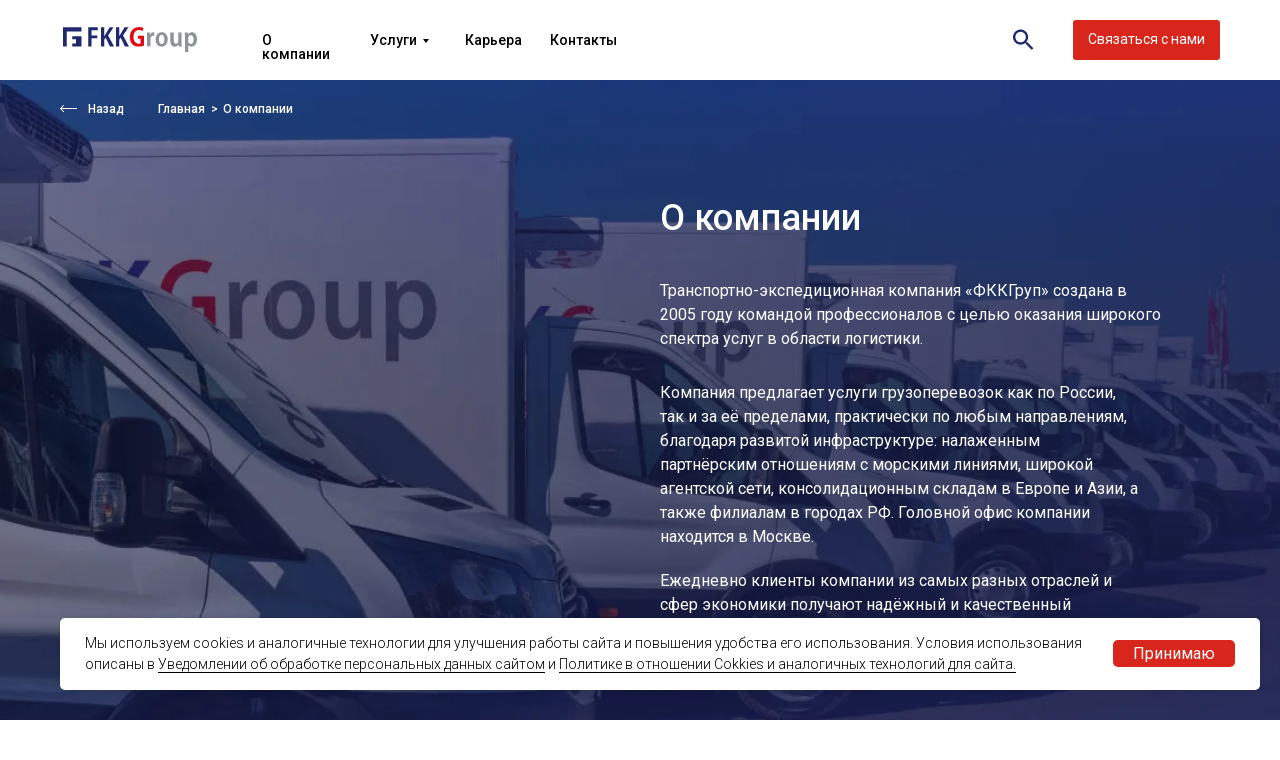

--- FILE ---
content_type: text/html; charset=UTF-8
request_url: https://fkkgroup.ru/about/
body_size: 37547
content:
<!DOCTYPE html> <html> <head> <meta charset="utf-8" /> <meta http-equiv="Content-Type" content="text/html; charset=utf-8" /> <meta name="viewport" content="width=device-width, initial-scale=1.0" /> <!--metatextblock--> <title>FKKGroup | О компании</title> <meta name="description" content="Внутрироссийская и международная логистика" /> <meta property="og:url" content="https://fkkgroup.ru/about" /> <meta property="og:title" content="FKKGroup | О компании" /> <meta property="og:description" content="Внутрироссийская и международная логистика" /> <meta property="og:type" content="website" /> <link rel="canonical" href="https://fkkgroup.ru/about"> <!--/metatextblock--> <meta name="format-detection" content="telephone=no" /> <meta http-equiv="x-dns-prefetch-control" content="on"> <link rel="dns-prefetch" href="https://ws.tildacdn.com"> <link rel="dns-prefetch" href="https://static.tildacdn.com"> <link rel="shortcut icon" href="https://static.tildacdn.com/tild6635-6432-4366-b362-393163653261/favicon1.ico" type="image/x-icon" /> <!-- Assets --> <script src="https://neo.tildacdn.com/js/tilda-fallback-1.0.min.js" async charset="utf-8"></script> <link rel="stylesheet" href="https://static.tildacdn.com/css/tilda-grid-3.0.min.css" type="text/css" media="all" onerror="this.loaderr='y';"/> <link rel="stylesheet" href="https://static.tildacdn.com/ws/project10462009/tilda-blocks-page54077971.min.css?t=1751541644" type="text/css" media="all" onerror="this.loaderr='y';" /> <link rel="preconnect" href="https://fonts.gstatic.com"> <link href="https://fonts.googleapis.com/css2?family=Roboto:wght@300;400;500;700&subset=latin,cyrillic" rel="stylesheet"> <link rel="stylesheet" href="https://static.tildacdn.com/css/tilda-animation-2.0.min.css" type="text/css" media="all" onerror="this.loaderr='y';" /> <link rel="stylesheet" href="https://static.tildacdn.com/css/tilda-menusub-1.0.min.css" type="text/css" media="print" onload="this.media='all';" onerror="this.loaderr='y';" /> <noscript><link rel="stylesheet" href="https://static.tildacdn.com/css/tilda-menusub-1.0.min.css" type="text/css" media="all" /></noscript> <link rel="stylesheet" href="https://static.tildacdn.com/css/tilda-forms-1.0.min.css" type="text/css" media="all" onerror="this.loaderr='y';" /> <link rel="stylesheet" href="https://static.tildacdn.com/css/tilda-popup-1.1.min.css" type="text/css" media="print" onload="this.media='all';" onerror="this.loaderr='y';" /> <noscript><link rel="stylesheet" href="https://static.tildacdn.com/css/tilda-popup-1.1.min.css" type="text/css" media="all" /></noscript> <link rel="stylesheet" href="https://static.tildacdn.com/css/tilda-slds-1.4.min.css" type="text/css" media="print" onload="this.media='all';" onerror="this.loaderr='y';" /> <noscript><link rel="stylesheet" href="https://static.tildacdn.com/css/tilda-slds-1.4.min.css" type="text/css" media="all" /></noscript> <link rel="stylesheet" href="https://static.tildacdn.com/css/tilda-catalog-1.1.min.css" type="text/css" media="print" onload="this.media='all';" onerror="this.loaderr='y';" /> <noscript><link rel="stylesheet" href="https://static.tildacdn.com/css/tilda-catalog-1.1.min.css" type="text/css" media="all" /></noscript> <script nomodule src="https://static.tildacdn.com/js/tilda-polyfill-1.0.min.js" charset="utf-8"></script> <script type="text/javascript">function t_onReady(func) {if(document.readyState!='loading') {func();} else {document.addEventListener('DOMContentLoaded',func);}}
function t_onFuncLoad(funcName,okFunc,time) {if(typeof window[funcName]==='function') {okFunc();} else {setTimeout(function() {t_onFuncLoad(funcName,okFunc,time);},(time||100));}}function t_throttle(fn,threshhold,scope) {return function() {fn.apply(scope||this,arguments);};}function t396_initialScale(t){t=document.getElementById("rec"+t);if(t){t=t.querySelector(".t396__artboard");if(t){var e,r=document.documentElement.clientWidth,a=[];if(i=t.getAttribute("data-artboard-screens"))for(var i=i.split(","),l=0;l<i.length;l++)a[l]=parseInt(i[l],10);else a=[320,480,640,960,1200];for(l=0;l<a.length;l++){var n=a[l];n<=r&&(e=n)}var o="edit"===window.allrecords.getAttribute("data-tilda-mode"),d="center"===t396_getFieldValue(t,"valign",e,a),c="grid"===t396_getFieldValue(t,"upscale",e,a),s=t396_getFieldValue(t,"height_vh",e,a),u=t396_getFieldValue(t,"height",e,a),g=!!window.opr&&!!window.opr.addons||!!window.opera||-1!==navigator.userAgent.indexOf(" OPR/");if(!o&&d&&!c&&!s&&u&&!g){for(var _=parseFloat((r/e).toFixed(3)),f=[t,t.querySelector(".t396__carrier"),t.querySelector(".t396__filter")],l=0;l<f.length;l++)f[l].style.height=Math.floor(parseInt(u,10)*_)+"px";t396_scaleInitial__getElementsToScale(t).forEach(function(t){t.style.zoom=_})}}}}function t396_scaleInitial__getElementsToScale(t){return t?Array.prototype.slice.call(t.children).filter(function(t){return t&&(t.classList.contains("t396__elem")||t.classList.contains("t396__group"))}):[]}function t396_getFieldValue(t,e,r,a){var i=a[a.length-1],l=r===i?t.getAttribute("data-artboard-"+e):t.getAttribute("data-artboard-"+e+"-res-"+r);if(!l)for(var n=0;n<a.length;n++){var o=a[n];if(!(o<=r)&&(l=o===i?t.getAttribute("data-artboard-"+e):t.getAttribute("data-artboard-"+e+"-res-"+o)))break}return l}</script> <script src="https://static.tildacdn.com/js/tilda-scripts-3.0.min.js" charset="utf-8" defer onerror="this.loaderr='y';"></script> <script src="https://static.tildacdn.com/ws/project10462009/tilda-blocks-page54077971.min.js?t=1751541644" charset="utf-8" async onerror="this.loaderr='y';"></script> <script src="https://static.tildacdn.com/js/tilda-lazyload-1.0.min.js" charset="utf-8" async onerror="this.loaderr='y';"></script> <script src="https://static.tildacdn.com/js/tilda-animation-2.0.min.js" charset="utf-8" async onerror="this.loaderr='y';"></script> <script src="https://static.tildacdn.com/js/tilda-zero-1.1.min.js" charset="utf-8" async onerror="this.loaderr='y';"></script> <script src="https://static.tildacdn.com/js/tilda-menusub-1.0.min.js" charset="utf-8" async onerror="this.loaderr='y';"></script> <script src="https://static.tildacdn.com/js/tilda-menu-1.0.min.js" charset="utf-8" async onerror="this.loaderr='y';"></script> <script src="https://static.tildacdn.com/js/tilda-submenublocks-1.0.min.js" charset="utf-8" async onerror="this.loaderr='y';"></script> <script src="https://static.tildacdn.com/js/tilda-widget-positions-1.0.min.js" charset="utf-8" async onerror="this.loaderr='y';"></script> <script src="https://static.tildacdn.com/js/tilda-popup-1.0.min.js" charset="utf-8" async onerror="this.loaderr='y';"></script> <script src="https://static.tildacdn.com/js/tilda-forms-1.0.min.js" charset="utf-8" async onerror="this.loaderr='y';"></script> <script src="https://static.tildacdn.com/js/hammer.min.js" charset="utf-8" async onerror="this.loaderr='y';"></script> <script src="https://static.tildacdn.com/js/tilda-slds-1.4.min.js" charset="utf-8" async onerror="this.loaderr='y';"></script> <script src="https://static.tildacdn.com/js/tilda-products-1.0.min.js" charset="utf-8" async onerror="this.loaderr='y';"></script> <script src="https://static.tildacdn.com/js/tilda-catalog-1.1.min.js" charset="utf-8" async onerror="this.loaderr='y';"></script> <script src="https://static.tildacdn.com/js/tilda-zero-forms-1.0.min.js" charset="utf-8" async onerror="this.loaderr='y';"></script> <script src="https://static.tildacdn.com/js/tilda-zero-scale-1.0.min.js" charset="utf-8" async onerror="this.loaderr='y';"></script> <script src="https://static.tildacdn.com/js/tilda-skiplink-1.0.min.js" charset="utf-8" async onerror="this.loaderr='y';"></script> <script src="https://static.tildacdn.com/js/tilda-events-1.0.min.js" charset="utf-8" async onerror="this.loaderr='y';"></script> <script type="text/javascript">window.dataLayer=window.dataLayer||[];</script> <script type="text/javascript">(function() {if((/bot|google|yandex|baidu|bing|msn|duckduckbot|teoma|slurp|crawler|spider|robot|crawling|facebook/i.test(navigator.userAgent))===false&&typeof(sessionStorage)!='undefined'&&sessionStorage.getItem('visited')!=='y'&&document.visibilityState){var style=document.createElement('style');style.type='text/css';style.innerHTML='@media screen and (min-width: 980px) {.t-records {opacity: 0;}.t-records_animated {-webkit-transition: opacity ease-in-out .2s;-moz-transition: opacity ease-in-out .2s;-o-transition: opacity ease-in-out .2s;transition: opacity ease-in-out .2s;}.t-records.t-records_visible {opacity: 1;}}';document.getElementsByTagName('head')[0].appendChild(style);function t_setvisRecs(){var alr=document.querySelectorAll('.t-records');Array.prototype.forEach.call(alr,function(el) {el.classList.add("t-records_animated");});setTimeout(function() {Array.prototype.forEach.call(alr,function(el) {el.classList.add("t-records_visible");});sessionStorage.setItem("visited","y");},400);}
document.addEventListener('DOMContentLoaded',t_setvisRecs);}})();</script></head> <body class="t-body" style="margin:0;"> <!--allrecords--> <div id="allrecords" class="t-records" data-hook="blocks-collection-content-node" data-tilda-project-id="10462009" data-tilda-page-id="54077971" data-tilda-page-alias="about" data-tilda-formskey="e59ad54ede43a65a127ee8de10462009" data-tilda-cookie="no" data-tilda-lazy="yes" data-tilda-root-zone="com"> <!--header--> <header id="t-header" class="t-records" data-hook="blocks-collection-content-node" data-tilda-project-id="10462009" data-tilda-page-id="54180419" data-tilda-formskey="e59ad54ede43a65a127ee8de10462009" data-tilda-cookie="no" data-tilda-lazy="yes" data-tilda-root-zone="com"> <div id="rec792410518" class="r t-rec t-rec_pt_0 t-rec_pb_0 t-screenmax-980px" style="padding-top:0px;padding-bottom:0px; " data-animationappear="off" data-record-type="450" data-screen-max="980px"> <div class="t450__menu__content "
style="top:15px; " data-menu="yes" data-appearoffset="" data-hideoffset="" data-menu-widgeticon-search="yes"> <div class="t-menuwidgeticons__wrapper"> <div class="t-menuwidgeticons__icon t-menuwidgeticons__search t-menuwidgeticons__icon_sm t-menuwidgeticons__icon_bg"> <a
class="t-menuwidgeticons__link t-menuwidgeticons__link_search"
href="#opensearch"
role="button"
aria-label="Поиск"> <svg class="t-menuwidgeticons__img t-menuwidgeticons__img_search" width="22" height="22" viewBox="0 0 22 22" fill="none" xmlns="http://www.w3.org/2000/svg"> <circle cx="10.1224" cy="10.8801" r="7.69888" transform="rotate(47.1675 10.1224 10.8801)" stroke="#000000" stroke-width="2"/> <line x1="16.4142" y1="17" x2="20.3033" y2="20.8891" stroke="#000000" stroke-width="2" stroke-linecap="round"/> </svg> </a> </div> </div> <script>function t_menuwidgets__init(recid) {var rec=document.querySelector('#rec' + recid);if(!rec) return;var menuEl=rec.querySelector('[data-menu="yes"]');if(!menuEl) return;var hideWidgetsOnPage=menuEl.getAttribute('data-menu-widgeticons-hide')&&menuEl.getAttribute('data-menu-widgeticons-hide')==='yes';var searchEl=document.querySelector('.t985');var cartEl=document.querySelector('.t706');var wishlistEl=document.querySelector('.t1002');var showSearchIcon=menuEl.getAttribute('data-menu-widgeticon-search')==='yes';var showCartIcon=menuEl.getAttribute('data-menu-widgeticon-cart')==='yes';var showWishlistIcon=menuEl.getAttribute('data-menu-widgeticon-wishlist')==='yes';var showMembersIcon=menuEl.getAttribute('data-menu-widgeticon-members')==='yes';t_onReady(function() {if(searchEl&&showSearchIcon&&searchEl.getAttribute('data-search-hook')) {var searchHook=searchEl.getAttribute('data-search-hook');var searchButtons=rec.querySelectorAll('.t-menuwidgeticons__link_search');Array.prototype.forEach.call(searchButtons,function(button) {button.href=searchHook;});};if(!searchEl&&showSearchIcon) {rec.querySelector('.t-menuwidgeticons__link_search').addEventListener('click',function(e) {e.preventDefault();var searchErrStr=window.browserLang==='RU'?'Ошибка: На странице отсутствует виджет поиска (блок T985). Пожалуйста, добавьте его.':'Error: search widget (block T985) is not added to this page.';if(!document.querySelector('.t-menuwidgeticons__search-error')) {t_menuwidgets_showError('search',searchErrStr);}});};if(!cartEl&&showCartIcon) {rec.querySelector('.t-menuwidgeticons__link_cart').addEventListener('click',function(e) {e.preventDefault();var cartErrStr=window.browserLang==='RU'?'Ошибка: На странице отсутствует виджет корзины (блок ST100). Пожалуйста, добавьте его.':'Error: сart widget (block ST100) is not added to this page.';if(!document.querySelector('.t-menuwidgeticons__cart-error')) {t_menuwidgets_showError('cart',cartErrStr);}});};if(!wishlistEl&&showWishlistIcon) {rec.querySelector('.t-menuwidgeticons__link_wishlist').addEventListener('click',function(e) {e.preventDefault();var favoritesErrStr=window.browserLang==='RU'?'Ошибка: На странице отсутствует виджет избранного (блок ST110). Пожалуйста, добавьте его.':'Error: favorites widget (block ST110) is not added to this page.';if(!document.querySelector('.t-menuwidgeticons__favorites-error')) {t_menuwidgets_showError('favorites',favoritesErrStr);}});};if(!window.tildaMembers&&!document.querySelector('script[src*="tilda-buyer-dashboard"]')&&showMembersIcon) {rec.querySelector('.t-menuwidgeticons__link_members').addEventListener('click',function(e) {e.preventDefault();var membersErrStr=window.browserLang==='RU'?'Ошибка: В проекте отсутствует модуль Личного кабинета. Пожалуйста, подключите его.':'Error: there is no Members module in the project. Please connect it.';if(!document.querySelector('.t-menuwidgeticons__cart-error')) {t_menuwidgets_showError('members',membersErrStr);}});};if(hideWidgetsOnPage) {t_menuwidgets_hideWidgetButtons(recid,menuEl);window.addEventListener('resize',t_throttle(function() {t_menuwidgets_hideWidgetButtons(recid,menuEl);},200));}})}
function t_menuwidgets_isMenuVisible(rec) {var windowWidth=window.innerWidth;var screenMin=rec.getAttribute('data-screen-min');var screenMax=rec.getAttribute('data-screen-max');if(screenMin&&(windowWidth<parseInt(screenMin,10))) return false;if(screenMax&&(windowWidth>parseInt(screenMax,10))) return false;return true;}
function t_menuwidgets_hideWidgetButtons(recid,menuEl) {var rec=document.querySelector('#rec' + recid);var searchIcon=document.querySelector('.t985__search-widget-button');var cartIcon=document.querySelector('.t706__carticon');var wishlistIcon=document.querySelector('.t1002__wishlisticon');var searchIconExists=searchIcon&&menuEl.getAttribute('data-menu-widgeticon-search')==='yes';var cartIconExists=cartIcon&&menuEl.getAttribute('data-menu-widgeticon-cart')==='yes';var wishlistIconExists=wishlistIcon&&menuEl.getAttribute('data-menu-widgeticon-wishlist')==='yes';var hideWidgetClass='t-menuwidgeticons__button_hidden_' + recid;if(searchIconExists) t_menuwidgets_isMenuVisible(rec)?searchIcon.classList.add(hideWidgetClass):searchIcon.classList.remove(hideWidgetClass);if(cartIconExists) t_menuwidgets_isMenuVisible(rec)?cartIcon.classList.add(hideWidgetClass):cartIcon.classList.remove(hideWidgetClass);if(wishlistIconExists) t_menuwidgets_isMenuVisible(rec)?wishlistIcon.classList.add(hideWidgetClass):wishlistIcon.classList.remove(hideWidgetClass);}
function t_menuwidgets_showError(type,text) {var shownErrors=document.querySelectorAll('.t-menuwidgeticons__error');if(shownErrors.length>0) {var lastError=shownErrors[shownErrors.length - 1];var errorTopPos=parseInt(window.getComputedStyle(lastError).top) + parseInt(window.getComputedStyle(lastError).height) + 20;}
var str='<div class="t-menuwidgeticons__error t-menuwidgeticons__' + type + '-error">' +
'<div class="t-menuwidgeticons__error-close">&times;</div>' +
'<div class="t-menuwidgeticons__error-text">' + text + '</div>' +
'</div>';document.body.classList.add('t-menuwidgeticons__body-error_showed');document.body.insertAdjacentHTML('beforeend',str);var currentError=document.querySelector('.t-menuwidgeticons__' + type + '-error');setTimeout(function() {currentError.style.transition='opacity .4s, right .4s';currentError.style.opacity=1;currentError.style.right='20px';if(errorTopPos) currentError.style.top=errorTopPos + 'px';},0);setTimeout(function() {t_menuwidgets_closeError(currentError);},3400);currentError.querySelector('.t-menuwidgeticons__error-close').addEventListener('click',function() {t_menuwidgets_closeError(currentError);});}
function t_menuwidgets_closeError(errorElement) {if(errorElement) {errorElement.style.opacity=0;errorElement.style.right='-350px';setTimeout(function() {if(errorElement.parentNode!==null) {errorElement.parentNode.removeChild(errorElement);document.body.classList.remove('t-menuwidgeticons__body-error_showed');}},300);}}</script> <style>.t-menuwidgeticons__wrapper{display:-webkit-flex;display:-ms-flexbox;display:flex;margin-left:auto;margin-right:30px;-webkit-align-items:center;-ms-flex-align:center;align-items:center;}.t-menuwidgeticons__icon{margin:0 10px;padding-bottom:2px;display:-webkit-flex;display:-ms-flexbox;display:flex;-webkit-align-items:center;-ms-flex-align:center;align-items:center;-webkit-justify-content:center;-ms-flex-pack:center;justify-content:center;}.t-menuwidgeticons__link{position:relative;width:24px;height:24px;cursor:pointer;}.t-menuwidgeticons__img{width:100%;height:100%;max-width:100%;max-height:100%;}.t-menuwidgeticons__icon-counter{min-width:8px;height:14px;background-color:red;color:#fff;border-radius:30px;position:absolute;right:-3px;bottom:-3px;text-align:center;line-height:14px;font-family:Arial,Helvetica,sans-serif;font-size:10px;padding:0 3px;font-weight:600;}.t-menuwidgeticons__icon-counter:empty{display:none;}.t-menuwidgeticons__icon_sm{margin:0 8px;}.t-menuwidgeticons__icon_sm .t-menuwidgeticons__link{width:19px;height:19px;}.t-menuwidgeticons__icon_sm .t-menuwidgeticons__icon-counter{min-width:8px;height:12px;line-height:12px;font-size:8px;padding:0px 3px;}.t-menuwidgeticons__icon_sm.t-menuwidgeticons__icon_bg{width:48px;height:48px;}.t-menuwidgeticons__icon_md.t-menuwidgeticons__icon_bg{width:58px;height:58px;}.t-menuwidgeticons__icon_lg{margin:0 14px;}.t-menuwidgeticons__icon_lg .t-menuwidgeticons__link{width:30px;height:30px;}.t-menuwidgeticons__icon_lg .t-menuwidgeticons__img path,.t-menuwidgeticons__icon_lg .t-menuwidgeticons__img circle,.t-menuwidgeticons__icon_lg .t-menuwidgeticons__img line{stroke-width:2.5px;}.t-menuwidgeticons__icon_lg .t-menuwidgeticons__icon-counter{min-width:11px;height:17px;line-height:17px;font-size:12px;padding:0px 4px;}.t-menuwidgeticons__icon_lg.t-menuwidgeticons__icon_bg{width:78px;height:78px;}.t-menuwidgeticons__error{position:absolute;top:50px;right:-350px;max-width:350px;width:100%;margin-bottom:10px;margin-left:20px;background-color:#111;border-radius:10px;z-index:9999999;}.t-menuwidgeticons__error-close{position:absolute;right:10px;top:3px;color:#fff;cursor:pointer;}.t-menuwidgeticons__error-text{color:#fff;font-family:'tfutura',Arial,sans-serif;font-size:16px;padding:20px 30px;}.t-menuwidgeticons__body-error_showed{overflow-x:hidden;}.t1002__wishlisticon_neworder .t-menuwidgeticons__img,.t706__carticon_neworder .t-menuwidgeticons__img{-webkit-animation:t-menuwidgeticons__pulse-anim 0.7s;animation:t-menuwidgeticons__pulse-anim 0.6s;}@-webkit-keyframes t-menuwidgeticons__pulse-anim{50%{-webkit-transform:scale(1.2);}}@keyframes t-menuwidgeticons__pulse-anim{50%{-webkit-transform:scale(1.2);transform:scale(1.2);}}@media screen and (max-width:980px){.t-menuwidgeticons__wrapper{margin-right:15px;}.t-menuwidgeticons__icon{margin:0 7px;}}.t-menuwidgeticons__button_hidden_792410518{display:none !important;}#rec792410518 .t-menuwidgeticons__icon_bg{background-color:#ffffff;border-radius:50%;}#rec792410518 .t-menuwidgeticons__icon_bg .t-menuwidgeticons__img path,#rec792410518 .t-menuwidgeticons__icon_bg .t-menuwidgeticons__img circle,#rec792410518 .t-menuwidgeticons__icon_bg .t-menuwidgeticons__img line{}</style> <div class="t450__burger_container t450__small "> <div class="t450__burger_bg "
style="background-color:#ffffff; "> </div> <button type="button"
class="t-menuburger t-menuburger_first t-menuburger__small"
aria-label="Навигационное меню"
aria-expanded="false"> <span style="background-color:#000000;"></span> <span style="background-color:#000000;"></span> <span style="background-color:#000000;"></span> <span style="background-color:#000000;"></span> </button> <script>function t_menuburger_init(recid) {var rec=document.querySelector('#rec' + recid);if(!rec) return;var burger=rec.querySelector('.t-menuburger');if(!burger) return;var isSecondStyle=burger.classList.contains('t-menuburger_second');if(isSecondStyle&&!window.isMobile&&!('ontouchend' in document)) {burger.addEventListener('mouseenter',function() {if(burger.classList.contains('t-menuburger-opened')) return;burger.classList.remove('t-menuburger-unhovered');burger.classList.add('t-menuburger-hovered');});burger.addEventListener('mouseleave',function() {if(burger.classList.contains('t-menuburger-opened')) return;burger.classList.remove('t-menuburger-hovered');burger.classList.add('t-menuburger-unhovered');setTimeout(function() {burger.classList.remove('t-menuburger-unhovered');},300);});}
burger.addEventListener('click',function() {if(!burger.closest('.tmenu-mobile')&&!burger.closest('.t450__burger_container')&&!burger.closest('.t466__container')&&!burger.closest('.t204__burger')&&!burger.closest('.t199__js__menu-toggler')) {burger.classList.toggle('t-menuburger-opened');burger.classList.remove('t-menuburger-unhovered');}});var menu=rec.querySelector('[data-menu="yes"]');if(!menu) return;var menuLinks=menu.querySelectorAll('.t-menu__link-item');var submenuClassList=['t978__menu-link_hook','t978__tm-link','t966__tm-link','t794__tm-link','t-menusub__target-link'];Array.prototype.forEach.call(menuLinks,function(link) {link.addEventListener('click',function() {var isSubmenuHook=submenuClassList.some(function(submenuClass) {return link.classList.contains(submenuClass);});if(isSubmenuHook) return;burger.classList.remove('t-menuburger-opened');});});menu.addEventListener('clickedAnchorInTooltipMenu',function() {burger.classList.remove('t-menuburger-opened');});}
t_onReady(function() {t_onFuncLoad('t_menuburger_init',function(){t_menuburger_init('792410518');});});</script> <style>.t-menuburger{position:relative;flex-shrink:0;width:28px;height:20px;padding:0;border:none;background-color:transparent;outline:none;-webkit-transform:rotate(0deg);transform:rotate(0deg);transition:transform .5s ease-in-out;cursor:pointer;z-index:999;}.t-menuburger span{display:block;position:absolute;width:100%;opacity:1;left:0;-webkit-transform:rotate(0deg);transform:rotate(0deg);transition:.25s ease-in-out;height:3px;background-color:#000;}.t-menuburger span:nth-child(1){top:0px;}.t-menuburger span:nth-child(2),.t-menuburger span:nth-child(3){top:8px;}.t-menuburger span:nth-child(4){top:16px;}.t-menuburger__big{width:42px;height:32px;}.t-menuburger__big span{height:5px;}.t-menuburger__big span:nth-child(2),.t-menuburger__big span:nth-child(3){top:13px;}.t-menuburger__big span:nth-child(4){top:26px;}.t-menuburger__small{width:22px;height:14px;}.t-menuburger__small span{height:2px;}.t-menuburger__small span:nth-child(2),.t-menuburger__small span:nth-child(3){top:6px;}.t-menuburger__small span:nth-child(4){top:12px;}.t-menuburger-opened span:nth-child(1){top:8px;width:0%;left:50%;}.t-menuburger-opened span:nth-child(2){-webkit-transform:rotate(45deg);transform:rotate(45deg);}.t-menuburger-opened span:nth-child(3){-webkit-transform:rotate(-45deg);transform:rotate(-45deg);}.t-menuburger-opened span:nth-child(4){top:8px;width:0%;left:50%;}.t-menuburger-opened.t-menuburger__big span:nth-child(1){top:6px;}.t-menuburger-opened.t-menuburger__big span:nth-child(4){top:18px;}.t-menuburger-opened.t-menuburger__small span:nth-child(1),.t-menuburger-opened.t-menuburger__small span:nth-child(4){top:6px;}@media (hover),(min-width:0\0){.t-menuburger_first:hover span:nth-child(1){transform:translateY(1px);}.t-menuburger_first:hover span:nth-child(4){transform:translateY(-1px);}.t-menuburger_first.t-menuburger__big:hover span:nth-child(1){transform:translateY(3px);}.t-menuburger_first.t-menuburger__big:hover span:nth-child(4){transform:translateY(-3px);}}.t-menuburger_second span:nth-child(2),.t-menuburger_second span:nth-child(3){width:80%;left:20%;right:0;}@media (hover),(min-width:0\0){.t-menuburger_second.t-menuburger-hovered span:nth-child(2),.t-menuburger_second.t-menuburger-hovered span:nth-child(3){animation:t-menuburger-anim 0.3s ease-out normal forwards;}.t-menuburger_second.t-menuburger-unhovered span:nth-child(2),.t-menuburger_second.t-menuburger-unhovered span:nth-child(3){animation:t-menuburger-anim2 0.3s ease-out normal forwards;}}.t-menuburger_second.t-menuburger-opened span:nth-child(2),.t-menuburger_second.t-menuburger-opened span:nth-child(3){left:0;right:0;width:100%!important;}.t-menuburger_third span:nth-child(4){width:70%;left:unset;right:0;}@media (hover),(min-width:0\0){.t-menuburger_third:not(.t-menuburger-opened):hover span:nth-child(4){width:100%;}}.t-menuburger_third.t-menuburger-opened span:nth-child(4){width:0!important;right:50%;}.t-menuburger_fourth{height:12px;}.t-menuburger_fourth.t-menuburger__small{height:8px;}.t-menuburger_fourth.t-menuburger__big{height:18px;}.t-menuburger_fourth span:nth-child(2),.t-menuburger_fourth span:nth-child(3){top:4px;opacity:0;}.t-menuburger_fourth span:nth-child(4){top:8px;}.t-menuburger_fourth.t-menuburger__small span:nth-child(2),.t-menuburger_fourth.t-menuburger__small span:nth-child(3){top:3px;}.t-menuburger_fourth.t-menuburger__small span:nth-child(4){top:6px;}.t-menuburger_fourth.t-menuburger__small span:nth-child(2),.t-menuburger_fourth.t-menuburger__small span:nth-child(3){top:3px;}.t-menuburger_fourth.t-menuburger__small span:nth-child(4){top:6px;}.t-menuburger_fourth.t-menuburger__big span:nth-child(2),.t-menuburger_fourth.t-menuburger__big span:nth-child(3){top:6px;}.t-menuburger_fourth.t-menuburger__big span:nth-child(4){top:12px;}@media (hover),(min-width:0\0){.t-menuburger_fourth:not(.t-menuburger-opened):hover span:nth-child(1){transform:translateY(1px);}.t-menuburger_fourth:not(.t-menuburger-opened):hover span:nth-child(4){transform:translateY(-1px);}.t-menuburger_fourth.t-menuburger__big:not(.t-menuburger-opened):hover span:nth-child(1){transform:translateY(3px);}.t-menuburger_fourth.t-menuburger__big:not(.t-menuburger-opened):hover span:nth-child(4){transform:translateY(-3px);}}.t-menuburger_fourth.t-menuburger-opened span:nth-child(1),.t-menuburger_fourth.t-menuburger-opened span:nth-child(4){top:4px;}.t-menuburger_fourth.t-menuburger-opened span:nth-child(2),.t-menuburger_fourth.t-menuburger-opened span:nth-child(3){opacity:1;}@keyframes t-menuburger-anim{0%{width:80%;left:20%;right:0;}50%{width:100%;left:0;right:0;}100%{width:80%;left:0;right:20%;}}@keyframes t-menuburger-anim2{0%{width:80%;left:0;}50%{width:100%;right:0;left:0;}100%{width:80%;left:20%;right:0;}}</style> </div> </div> <!-- t450 --> <div id="nav792410518marker"></div> <div class="t450__overlay"> <div class="t450__overlay_bg"
style=" "> </div> </div> <div id="nav792410518" class="t450 " data-tooltip-hook="#menuopen"
style="max-width: 260px;background-color: #ffffff;"> <button type="button"
class="t450__close-button t450__close t450_opened "
style="background-color: #ffffff;"
aria-label="Закрыть меню"> <div class="t450__close_icon"> <span style="background-color:#000000;"></span> <span style="background-color:#000000;"></span> <span style="background-color:#000000;"></span> <span style="background-color:#000000;"></span> </div> </button> <div class="t450__container t-align_left"> <div class="t450__top"> <nav class="t450__menu"> <ul role="list" class="t450__list t-menu__list"> <li class="t450__list_item"> <a class="t-menu__link-item "
href="/about" data-menu-submenu-hook="" data-menu-item-number="1">
О компании
</a> </li> <li class="t450__list_item"> <a class="t-menu__link-item t450__link-item_submenu"
href=""
aria-expanded="false" role="button" data-menu-submenu-hook="link_sub2_792410518" data-menu-item-number="2">
Услуги
</a> <div class="t-menusub" data-submenu-hook="link_sub2_792410518" data-submenu-margin="15px" data-add-submenu-arrow="on"> <div class="t-menusub__menu"> <div class="t-menusub__content"> <ul role="list" class="t-menusub__list"> <li class="t-menusub__list-item t-name t-name_xs"> <a class="t-menusub__link-item t-name t-name_xs"
href="/services/vnutrirossiyskie-avtomobilnye-perevozki" data-menu-item-number="2">Внутрироссийские автомобильные перевозки</a> </li> <li class="t-menusub__list-item t-name t-name_xs"> <a class="t-menusub__link-item t-name t-name_xs"
href="/services/mezhdunarodnye-avtomobilnye-perevozki" data-menu-item-number="2">Международные автомобильные перевозки</a> </li> <li class="t-menusub__list-item t-name t-name_xs"> <a class="t-menusub__link-item t-name t-name_xs"
href="/services/avia-morskie-zh-d-perevozki/" data-menu-item-number="2">Авиа, морские, ж/д перевозки</a> </li> <li class="t-menusub__list-item t-name t-name_xs"> <a class="t-menusub__link-item t-name t-name_xs"
href="https://fkkbroker.ru/"
target="_blank" data-menu-item-number="2">Таможенное оформление</a> </li> </ul> </div> </div> </div> </li> <li class="t450__list_item"> <a class="t-menu__link-item "
href="/career" data-menu-submenu-hook="" data-menu-item-number="3">
Карьера
</a> </li> <li class="t450__list_item"> <a class="t-menu__link-item "
href="/contacts" data-menu-submenu-hook="" data-menu-item-number="4">
Контакты
</a> </li> </ul> </nav> </div> <div class="t450__rightside"> <div class="t450__rightcontainer"> <div class="t450__right_descr t-descr t-descr_xs" field="descr">I'm available for business trips to other cities for projects lasting a month or longer.</div> <div class="t450__right_buttons"> <div class="t450__right_buttons_wrap"> <div class="t450__right_buttons_but "> <a href="#form" target=""
class="t-btn t-btn_sm " data-buttonfieldset="button"
style="color:#ffffff;border:1px solid #ffffff;background-color:#d9261c;border-radius:5px; -moz-border-radius:5px; -webkit-border-radius:5px;"> <table role="presentation" style="width:100%; height:100%;"> <tr> <td>Связаться с нами</td> </tr> </table> </a> </div> </div> </div> </div> </div> </div> </div> <script>t_onReady(function() {var rec=document.querySelector('#rec792410518');if(!rec) return;rec.setAttribute('data-animationappear','off');rec.style.opacity=1;t_onFuncLoad('t450_initMenu',function() {t450_initMenu('792410518');});t_onFuncLoad('t_menuwidgets__init',function() {t_menuwidgets__init('792410518');});});</script> <style>#rec792410518 .t-menu__link-item{}@supports (overflow:-webkit-marquee) and (justify-content:inherit){#rec792410518 .t-menu__link-item,#rec792410518 .t-menu__link-item.t-active{opacity:1 !important;}}</style> <script>t_onReady(function() {setTimeout(function(){t_onFuncLoad('t_menusub_init',function() {t_menusub_init('792410518');});},500);});</script> <style>@media screen and (max-width:980px){#rec792410518 .t-menusub__menu .t-menusub__link-item{color:#000000 !important;}#rec792410518 .t-menusub__menu .t-menusub__link-item.t-active{color:#000000 !important;}}</style> <style> #rec792410518 a.t-menusub__link-item{color:#000000;}</style> <style> #rec792410518 a.t-menu__link-item{font-size:24px;color:#000000;}</style> </div> <div id="rec792339460" class="r t-rec" style=" " data-animationappear="off" data-record-type="396"> <!-- T396 --> <style>#rec792339460 .t396__artboard {height:80px;background-color:#ffffff;}#rec792339460 .t396__filter {height:80px;}#rec792339460 .t396__carrier{height:80px;background-position:center center;background-attachment:scroll;background-size:cover;background-repeat:no-repeat;}@media screen and (max-width:1199px) {#rec792339460 .t396__artboard,#rec792339460 .t396__filter,#rec792339460 .t396__carrier {}#rec792339460 .t396__filter {}#rec792339460 .t396__carrier {background-attachment:scroll;}}@media screen and (max-width:959px) {#rec792339460 .t396__artboard,#rec792339460 .t396__filter,#rec792339460 .t396__carrier {}#rec792339460 .t396__filter {}#rec792339460 .t396__carrier {background-attachment:scroll;}}@media screen and (max-width:639px) {#rec792339460 .t396__artboard,#rec792339460 .t396__filter,#rec792339460 .t396__carrier {}#rec792339460 .t396__filter {}#rec792339460 .t396__carrier {background-attachment:scroll;}}@media screen and (max-width:479px) {#rec792339460 .t396__artboard,#rec792339460 .t396__filter,#rec792339460 .t396__carrier {}#rec792339460 .t396__filter {}#rec792339460 .t396__carrier {background-attachment:scroll;}}#rec792339460 .tn-elem[data-elem-id="1724836385752"]{z-index:2;top:27px;left:calc(50% - 600px + 23px);width:134px;height:auto;}#rec792339460 .tn-elem[data-elem-id="1724836385752"] .tn-atom{background-position:center center;border-color:transparent ;border-style:solid;}#rec792339460 .tn-elem[data-elem-id="1724836385752"] .tn-atom__vector svg {display:block;}@media screen and (max-width:1199px) {#rec792339460 .tn-elem[data-elem-id="1724836385752"] {left:calc(50% - 480px + 10px);height:auto;}}@media screen and (max-width:959px) {}@media screen and (max-width:639px) {}@media screen and (max-width:479px) {#rec792339460 .tn-elem[data-elem-id="1724836385752"] {left:calc(50% - 160px + 0px);height:auto;}}#rec792339460 .tn-elem[data-elem-id="1724836385761"]{z-index:3;top:33px;left:calc(50% - 600px + 222px);width:78px;height:16px;}#rec792339460 .tn-elem[data-elem-id="1724836385761"] .tn-atom{background-position:center center;border-color:transparent ;border-style:solid;}@media screen and (max-width:1199px) {#rec792339460 .tn-elem[data-elem-id="1724836385761"] {left:calc(50% - 480px + 209px);}}@media screen and (max-width:959px) {#rec792339460 .tn-elem[data-elem-id="1724836385761"] {top:-104px;}}@media screen and (max-width:639px) {}@media screen and (max-width:479px) {}#rec792339460 .tn-elem[data-elem-id="1724836385778"]{color:#000000;text-align:LEFT;z-index:4;top:33px;left:calc(50% - 600px + 222px);width:79px;height:auto;}#rec792339460 .tn-elem[data-elem-id="1724836385778"] .tn-atom{color:#000000;font-size:14px;font-family:'Roboto',Arial,sans-serif;line-height:1;font-weight:500;background-position:center center;border-color:transparent ;border-style:solid;}@media screen and (max-width:1199px) {#rec792339460 .tn-elem[data-elem-id="1724836385778"] {left:calc(50% - 480px + 209px);height:auto;}}@media screen and (max-width:959px) {#rec792339460 .tn-elem[data-elem-id="1724836385778"] {top:-104px;height:auto;}}@media screen and (max-width:639px) {}@media screen and (max-width:479px) {}#rec792339460 .tn-elem[data-elem-id="1724836385801"]{z-index:5;top:33px;left:calc(50% - 600px + 330px);width:64px;height:16px;}#rec792339460 .tn-elem[data-elem-id="1724836385801"] .tn-atom{background-position:center center;border-color:transparent ;border-style:solid;}@media screen and (max-width:1199px) {#rec792339460 .tn-elem[data-elem-id="1724836385801"] {left:calc(50% - 480px + 317px);}}@media screen and (max-width:959px) {#rec792339460 .tn-elem[data-elem-id="1724836385801"] {top:-104px;}}@media screen and (max-width:639px) {}@media screen and (max-width:479px) {}#rec792339460 .tn-elem[data-elem-id="1724836385818"]{color:#000000;text-align:LEFT;z-index:6;top:33px;left:calc(50% - 600px + 330px);width:78px;height:auto;}#rec792339460 .tn-elem[data-elem-id="1724836385818"] .tn-atom{color:#000000;font-size:14px;font-family:'Roboto',Arial,sans-serif;line-height:1;font-weight:500;background-position:center center;border-color:transparent ;border-style:solid;}@media screen and (max-width:1199px) {#rec792339460 .tn-elem[data-elem-id="1724836385818"] {left:calc(50% - 480px + 317px);height:auto;}}@media screen and (max-width:959px) {#rec792339460 .tn-elem[data-elem-id="1724836385818"] {top:-104px;height:auto;}}@media screen and (max-width:639px) {}@media screen and (max-width:479px) {}#rec792339460 .tn-elem[data-elem-id="1724836385833"]{z-index:7;top:-47px;left:calc(50% - 600px + 380px);width:10px;height:10px;}#rec792339460 .tn-elem[data-elem-id="1724836385833"] .tn-atom {background-position:center center;background-size:cover;background-repeat:no-repeat;border-color:transparent ;border-style:solid;}@media screen and (max-width:1199px) {#rec792339460 .tn-elem[data-elem-id="1724836385833"] {left:calc(50% - 480px + 367px);}}@media screen and (max-width:959px) {#rec792339460 .tn-elem[data-elem-id="1724836385833"] {top:-184px;}}@media screen and (max-width:639px) {}@media screen and (max-width:479px) {}#rec792339460 .tn-elem[data-elem-id="1724836385848"]{z-index:8;top:33px;left:calc(50% - 600px + 425px);width:55px;height:16px;}#rec792339460 .tn-elem[data-elem-id="1724836385848"] .tn-atom{background-position:center center;border-color:transparent ;border-style:solid;}@media screen and (max-width:1199px) {#rec792339460 .tn-elem[data-elem-id="1724836385848"] {left:calc(50% - 480px + 412px);}}@media screen and (max-width:959px) {#rec792339460 .tn-elem[data-elem-id="1724836385848"] {top:-104px;}}@media screen and (max-width:639px) {}@media screen and (max-width:479px) {}#rec792339460 .tn-elem[data-elem-id="1724836385864"]{color:#000000;text-align:LEFT;z-index:9;top:33px;left:calc(50% - 600px + 425px);width:55px;height:auto;}#rec792339460 .tn-elem[data-elem-id="1724836385864"] .tn-atom{color:#000000;font-size:14px;font-family:'Roboto',Arial,sans-serif;line-height:1;font-weight:500;background-position:center center;border-color:transparent ;border-style:solid;}@media screen and (max-width:1199px) {#rec792339460 .tn-elem[data-elem-id="1724836385864"] {left:calc(50% - 480px + 412px);height:auto;}}@media screen and (max-width:959px) {#rec792339460 .tn-elem[data-elem-id="1724836385864"] {top:-104px;height:auto;}}@media screen and (max-width:639px) {}@media screen and (max-width:479px) {}#rec792339460 .tn-elem[data-elem-id="1724836385881"]{z-index:10;top:33px;left:calc(50% - 600px + 510px);width:65px;height:16px;}#rec792339460 .tn-elem[data-elem-id="1724836385881"] .tn-atom{background-position:center center;border-color:transparent ;border-style:solid;}@media screen and (max-width:1199px) {#rec792339460 .tn-elem[data-elem-id="1724836385881"] {left:calc(50% - 480px + 497px);}}@media screen and (max-width:959px) {#rec792339460 .tn-elem[data-elem-id="1724836385881"] {top:-104px;}}@media screen and (max-width:639px) {}@media screen and (max-width:479px) {}#rec792339460 .tn-elem[data-elem-id="1724836385892"]{color:#000000;text-align:LEFT;z-index:11;top:33px;left:calc(50% - 600px + 510px);width:65px;height:auto;}#rec792339460 .tn-elem[data-elem-id="1724836385892"] .tn-atom{color:#000000;font-size:14px;font-family:'Roboto',Arial,sans-serif;line-height:1;font-weight:500;background-position:center center;border-color:transparent ;border-style:solid;}@media screen and (max-width:1199px) {#rec792339460 .tn-elem[data-elem-id="1724836385892"] {left:calc(50% - 480px + 497px);height:auto;}}@media screen and (max-width:959px) {#rec792339460 .tn-elem[data-elem-id="1724836385892"] {top:-104px;height:auto;}}@media screen and (max-width:639px) {}@media screen and (max-width:479px) {}#rec792339460 .tn-elem[data-elem-id="1724836385919"]{z-index:12;top:29px;left:calc(50% - 600px + 973px);width:21px;height:auto;}#rec792339460 .tn-elem[data-elem-id="1724836385919"] .tn-atom{background-position:center center;border-color:transparent ;border-style:solid;}#rec792339460 .tn-elem[data-elem-id="1724836385919"] .tn-atom__vector svg {display:block;}@media screen and (max-width:1199px) {#rec792339460 .tn-elem[data-elem-id="1724836385919"] {left:calc(50% - 480px + 744px);height:auto;}}@media screen and (max-width:959px) {#rec792339460 .tn-elem[data-elem-id="1724836385919"] {left:calc(50% - 320px + 423px);height:auto;}}@media screen and (max-width:639px) {#rec792339460 .tn-elem[data-elem-id="1724836385919"] {left:calc(50% - 240px + 263px);height:auto;}}@media screen and (max-width:479px) {#rec792339460 .tn-elem[data-elem-id="1724836385919"] {top:-52px;left:calc(50% - 160px + 150px);height:auto;}}#rec792339460 .tn-elem[data-elem-id="1724836385932"]{color:#ffffff;text-align:center;z-index:13;top:20px;left:calc(50% - 600px + 1033px);width:147px;height:40px;}#rec792339460 .tn-elem[data-elem-id="1724836385932"] .tn-atom{color:#ffffff;font-size:14px;font-family:'Roboto',Arial,sans-serif;line-height:1.5;font-weight:400;border-width:1px;border-radius:3px;background-color:#d9261c;background-position:center center;border-color:transparent ;border-style:solid;transition:background-color 0.2s ease-in-out,color 0.2s ease-in-out,border-color 0.2s ease-in-out;}@media (hover),(min-width:0\0) {#rec792339460 .tn-elem[data-elem-id="1724836385932"] .tn-atom:hover {background-color:#c11b12;background-image:none;}}@media screen and (max-width:1199px) {#rec792339460 .tn-elem[data-elem-id="1724836385932"] {left:calc(50% - 480px + 804px);}}@media screen and (max-width:959px) {#rec792339460 .tn-elem[data-elem-id="1724836385932"] {left:calc(50% - 320px + 483px);}}@media screen and (max-width:639px) {#rec792339460 .tn-elem[data-elem-id="1724836385932"] {left:calc(50% - 240px + 323px);}}@media screen and (max-width:479px) {#rec792339460 .tn-elem[data-elem-id="1724836385932"] {top:-90px;}}</style> <div class='t396'> <div class="t396__artboard" data-artboard-recid="792339460" data-artboard-screens="320,480,640,960,1200" data-artboard-height="80" data-artboard-valign="center" data-artboard-upscale="grid"> <div class="t396__carrier" data-artboard-recid="792339460"></div> <div class="t396__filter" data-artboard-recid="792339460"></div> <div class='t396__elem tn-elem tn-elem__7923394601724836385752' data-elem-id='1724836385752' data-elem-type='vector' data-field-top-value="27" data-field-left-value="23" data-field-width-value="134" data-field-axisy-value="top" data-field-axisx-value="left" data-field-container-value="grid" data-field-topunits-value="px" data-field-leftunits-value="px" data-field-heightunits-value="" data-field-widthunits-value="px" data-field-left-res-320-value="0" data-field-left-res-960-value="10"> <a class='tn-atom tn-atom__vector' href="/"> <?xml version="1.0" encoding="UTF-8"?> <!--?xml version="1.0" encoding="UTF-8"?--> <!--?xml version="1.0" encoding="UTF-8"?--> <!--?xml version="1.0" encoding="UTF-8"?--> <!--?xml version="1.0" encoding="UTF-8"?--> <!--?xml version="1.0" encoding="UTF-8"?--> <!--?xml version="1.0" encoding="UTF-8"?--> <!--?xml version="1.0" encoding="UTF-8"?--> <!--?xml version="1.0" encoding="UTF-8"?--> <svg xmlns="http://www.w3.org/2000/svg" viewBox="0 0 134 25" fill="none"> <g clip-path="url(#clip0_1_600)"> <g clip-path="url(#clip1_1_600)"> <g clip-path="url(#clip2_1_600)"> <mask id="mask0_1_600" style="mask-type:luminance" maskUnits="userSpaceOnUse" x="0" y="0" width="536" height="100"> <path d="M134 0H0V25H134V0Z" fill="white"></path> </mask> <g mask="url(#mask0_1_600)"> <path fill-rule="evenodd" clip-rule="evenodd" d="M80.98875 8.7933H75.03425V11.6888H77.61375V16.46C76.98925 16.6796 76.32925 16.7752 75.6695 16.7417C72.659 16.7417 70.36125 14.0378 70.444 9.76785C70.527 5.4979 72.858 3.0362 75.918 3.0362C77.22375 2.9868 78.52075 3.271475 79.69075 3.864275L80.48075 0.968835C79.0775 0.286485 77.53225 -0.0364315 75.97875 0.02809575C70.85825 0.0844275 66.87575 3.74035 66.8425 10.1678C66.8425 15.801 69.91925 19.6259 75.59775 19.6259C77.44875 19.5885 79.279 19.2206 81.0055 18.5387L80.98875 8.7933Z" fill="#E30613"></path> <path fill-rule="evenodd" clip-rule="evenodd" d="M121.898 25H125.3V18.0881H125.35C125.715 18.6058 126.2 19.0226 126.762 19.3009C127.324 19.5793 127.946 19.7103 128.57 19.6823C131.244 19.6823 134.011 17.2882 134.011 12.2296C134.011 7.7907 131.658 5.2614 129.04 5.2614C128.235 5.22975 127.437 5.422925 126.732 5.82005C126.028 6.217175 125.443 6.80315 125.041 7.514675H124.991L124.825 5.576875H121.815C121.859 6.861225 121.909 8.30895 121.909 10.1285L121.898 25ZM125.212 11.4804C125.21 11.191 125.238 10.9021 125.295 10.6186C125.571 9.1821 126.615 8.1625 127.791 8.1625C129.658 8.1625 130.62 10.044 130.62 12.5282C130.62 15.1702 129.548 16.9221 127.736 16.9221C127.138 16.8844 126.57 16.6393 126.127 16.2274C125.684 15.8155 125.392 15.2617 125.3 14.6575C125.241 14.3211 125.213 13.9797 125.217 13.6379L125.212 11.4804ZM118.583 5.543075H115.17V14.2745C115.182 14.5928 115.141 14.9109 115.048 15.2152C114.879 15.6432 114.593 16.0126 114.224 16.2792C113.854 16.5459 113.418 16.6987 112.966 16.7193C111.668 16.7193 110.756 15.4969 110.756 13.4802V5.571225H107.343V13.621C107.343 17.9135 109.132 19.6823 111.557 19.6823C112.34 19.6895 113.11 19.4846 113.789 19.0887C114.468 18.6928 115.033 18.1201 115.424 17.4291H115.496L115.667 19.395H118.672C118.622 18.2233 118.572 16.7474 118.572 14.9279L118.583 5.543075ZM98.78625 5.205075C95.05775 5.205075 92.58875 8.066725 92.58875 12.5282C92.58875 16.9897 95.2015 19.6711 98.5985 19.6711C101.708 19.6711 104.719 17.3446 104.719 12.2747C104.697 8.12305 102.327 5.205075 98.78625 5.205075ZM98.698 7.81325C100.615 7.81325 101.388 10.1341 101.388 12.4268C101.388 15.1927 100.333 17.0404 98.698 17.0404C96.89175 17.0404 95.936 15.0631 95.936 12.4268C95.8975 10.1679 96.6485 7.81325 98.67575 7.81325H98.698ZM84.027 19.3669H87.4185V12.3141C87.41525 11.9897 87.43925 11.6655 87.49025 11.3452C87.73325 10.0102 88.77725 8.703275 90.15275 8.703275C90.491 8.6979 90.82825 8.745375 91.1525 8.8441V5.31775C90.894 5.268075 90.631 5.24915 90.368 5.2614C89.21925 5.2614 87.6395 6.11765 87.054 8.134325H86.9545L86.833 5.571225H83.9275C83.97725 6.7711 84.027 7.98785 84.027 10.0383V19.3669Z" fill="#8D9499"></path> <path fill-rule="evenodd" clip-rule="evenodd" d="M52.90075 19.4964H56.215V12.669L57.6015 10.7368L61.921 19.4964H65.96425L60.043 8.47225L65.456 0.23657225H61.5895L56.27575 9.103175H56.2535V0.23657225H52.9395L52.90075 19.4964ZM37.9865 19.4964H41.301V12.669L42.68725 10.7368L47.0015 19.4964H51.04475L45.12325 8.47225L50.531 0.23657225H46.6645L41.36725 9.103175H41.3065V0.23657225H37.99225L37.9865 19.4964ZM9.20805 19.4964H18.394V9.30035H9.197V12.3028H12.8758V16.6178H9.197L9.20805 19.4964ZM18.394 0.3436025H0V19.4964H3.695375V4.450175H18.394V0.3436025ZM25.1275 19.4964H28.5025V11.3508H34.28025V8.4779H28.5025V3.216525H34.7995V0.3436025H25.1275V19.4964Z" fill="#20286D"></path> </g> </g> </g> </g> <defs> <clipPath id="clip0_1_600"> <rect width="33.5" height="6.25" fill="white" transform="scale(4)"></rect> </clipPath> <clipPath id="clip1_1_600"> <rect width="33.5" height="6.25" fill="white" transform="scale(4)"></rect> </clipPath> <clipPath id="clip2_1_600"> <rect width="33.5" height="6.25" fill="white" transform="scale(4)"></rect> </clipPath> </defs> </svg> </a> </div> <div class='t396__elem tn-elem tn-elem__7923394601724836385761' data-elem-id='1724836385761' data-elem-type='shape' data-field-top-value="33" data-field-left-value="222" data-field-height-value="16" data-field-width-value="78" data-field-axisy-value="top" data-field-axisx-value="left" data-field-container-value="grid" data-field-topunits-value="px" data-field-leftunits-value="px" data-field-heightunits-value="px" data-field-widthunits-value="px" data-field-top-res-640-value="-104" data-field-left-res-960-value="209"> <div class='tn-atom'> </div> </div> <div class='t396__elem tn-elem tn-elem__7923394601724836385778' data-elem-id='1724836385778' data-elem-type='text' data-field-top-value="33" data-field-left-value="222" data-field-width-value="79" data-field-axisy-value="top" data-field-axisx-value="left" data-field-container-value="grid" data-field-topunits-value="px" data-field-leftunits-value="px" data-field-heightunits-value="" data-field-widthunits-value="px" data-field-top-res-640-value="-104" data-field-left-res-960-value="209"> <div class='tn-atom'><a href="/about"style="color: inherit">О компании</a></div> </div> <div class='t396__elem tn-elem tn-elem__7923394601724836385801' data-elem-id='1724836385801' data-elem-type='shape' data-field-top-value="33" data-field-left-value="330" data-field-height-value="16" data-field-width-value="64" data-field-axisy-value="top" data-field-axisx-value="left" data-field-container-value="grid" data-field-topunits-value="px" data-field-leftunits-value="px" data-field-heightunits-value="px" data-field-widthunits-value="px" data-field-top-res-640-value="-104" data-field-left-res-960-value="317"> <div class='tn-atom'> </div> </div> <div class='t396__elem tn-elem tn-elem__7923394601724836385818' data-elem-id='1724836385818' data-elem-type='text' data-field-top-value="33" data-field-left-value="330" data-field-width-value="78" data-field-axisy-value="top" data-field-axisx-value="left" data-field-container-value="grid" data-field-topunits-value="px" data-field-leftunits-value="px" data-field-heightunits-value="" data-field-widthunits-value="px" data-field-top-res-640-value="-104" data-field-left-res-960-value="317"> <div class='tn-atom'><a href="#more"style="color: inherit">Услуги</a></div> </div> <div class='t396__elem tn-elem tn-elem__7923394601724836385833' data-elem-id='1724836385833' data-elem-type='shape' data-field-top-value="-47" data-field-left-value="380" data-field-height-value="10" data-field-width-value="10" data-field-axisy-value="top" data-field-axisx-value="left" data-field-container-value="grid" data-field-topunits-value="px" data-field-leftunits-value="px" data-field-heightunits-value="px" data-field-widthunits-value="px" data-field-top-res-640-value="-184" data-field-left-res-960-value="367"> <a class='tn-atom t-bgimg' href="#more" data-original="https://static.tildacdn.com/tild3363-3334-4462-a263-613530633961/bc8972c1-57ef-4278-8.png"
aria-label='' role="img"> </a> </div> <div class='t396__elem tn-elem tn-elem__7923394601724836385848' data-elem-id='1724836385848' data-elem-type='shape' data-field-top-value="33" data-field-left-value="425" data-field-height-value="16" data-field-width-value="55" data-field-axisy-value="top" data-field-axisx-value="left" data-field-container-value="grid" data-field-topunits-value="px" data-field-leftunits-value="px" data-field-heightunits-value="px" data-field-widthunits-value="px" data-field-top-res-640-value="-104" data-field-left-res-960-value="412"> <div class='tn-atom'> </div> </div> <div class='t396__elem tn-elem tn-elem__7923394601724836385864' data-elem-id='1724836385864' data-elem-type='text' data-field-top-value="33" data-field-left-value="425" data-field-width-value="55" data-field-axisy-value="top" data-field-axisx-value="left" data-field-container-value="grid" data-field-topunits-value="px" data-field-leftunits-value="px" data-field-heightunits-value="" data-field-widthunits-value="px" data-field-top-res-640-value="-104" data-field-left-res-960-value="412"> <div class='tn-atom'><a href="/career"style="color: inherit">Карьера</a></div> </div> <div class='t396__elem tn-elem tn-elem__7923394601724836385881' data-elem-id='1724836385881' data-elem-type='shape' data-field-top-value="33" data-field-left-value="510" data-field-height-value="16" data-field-width-value="65" data-field-axisy-value="top" data-field-axisx-value="left" data-field-container-value="grid" data-field-topunits-value="px" data-field-leftunits-value="px" data-field-heightunits-value="px" data-field-widthunits-value="px" data-field-top-res-640-value="-104" data-field-left-res-960-value="497"> <div class='tn-atom'> </div> </div> <div class='t396__elem tn-elem tn-elem__7923394601724836385892' data-elem-id='1724836385892' data-elem-type='text' data-field-top-value="33" data-field-left-value="510" data-field-width-value="65" data-field-axisy-value="top" data-field-axisx-value="left" data-field-container-value="grid" data-field-topunits-value="px" data-field-leftunits-value="px" data-field-heightunits-value="" data-field-widthunits-value="px" data-field-top-res-640-value="-104" data-field-left-res-960-value="497"> <div class='tn-atom'><a href="/contacts"style="color: inherit">Контакты</a></div> </div> <div class='t396__elem tn-elem tn-elem__7923394601724836385919' data-elem-id='1724836385919' data-elem-type='vector' data-field-top-value="29" data-field-left-value="973" data-field-width-value="21" data-field-axisy-value="top" data-field-axisx-value="left" data-field-container-value="grid" data-field-topunits-value="px" data-field-leftunits-value="px" data-field-heightunits-value="" data-field-widthunits-value="px" data-field-top-res-320-value="-52" data-field-left-res-320-value="150" data-field-left-res-480-value="263" data-field-left-res-640-value="423" data-field-left-res-960-value="744"> <a class='tn-atom tn-atom__vector' href="#search"> <?xml version="1.0" encoding="UTF-8"?> <!--?xml version="1.0" encoding="UTF-8"?--> <!--?xml version="1.0" encoding="UTF-8"?--> <!--?xml version="1.0" encoding="UTF-8"?--> <!--?xml version="1.0" encoding="UTF-8"?--> <!--?xml version="1.0" encoding="UTF-8"?--> <!--?xml version="1.0" encoding="UTF-8"?--> <!--?xml version="1.0" encoding="UTF-8"?--> <!--?xml version="1.0" encoding="UTF-8"?--> <svg xmlns="http://www.w3.org/2000/svg" viewBox="0 0 21 21" fill="none"> <g clip-path="url(#clip0_1_622)"> <g clip-path="url(#clip1_1_622)"> <g clip-path="url(#clip2_1_622)"> <path d="M14.5833 13.3333H13.6617L13.335 13.0183C14.5179 11.6464 15.168 9.8948 15.1667 8.08335C15.1667 6.5835 14.7219 5.11735 13.8886 3.87025C13.0554 2.6232 11.871 1.65121 10.4854 1.07725C9.099675 0.503285 7.574925 0.35311 6.1039 0.645715C4.632875 0.93832 3.28165 1.66056 2.22111 2.7211C1.16056 3.78165 0.43832 5.132875 0.14571525 6.6039C-0.14688975 8.074925 0.003286 9.599675 0.57725 10.9854C1.15121 12.371 2.12319 13.5554 3.37025 14.3886C4.61735 15.2219 6.0835 15.6667 7.58335 15.6667C9.461675 15.6667 11.1883 14.9783 12.5183 13.835L12.8333 14.1617V15.0833L18.6667 20.905L20.405 19.1667L14.5833 13.3333ZM7.58335 13.3333C4.67835 13.3333 2.33334 10.9883 2.33334 8.08335C2.33334 5.17835 4.67835 2.83335 7.58335 2.83335C10.4883 2.83335 12.8333 5.17835 12.8333 8.08335C12.8333 10.9883 10.4883 13.3333 7.58335 13.3333Z" fill="#20286D"></path> </g> </g> </g> <defs> <clipPath id="clip0_1_622"> <rect width="5.25" height="5.25" fill="white" transform="scale(4)"></rect> </clipPath> <clipPath id="clip1_1_622"> <rect width="5.25" height="5.25" fill="white" transform="scale(4)"></rect> </clipPath> <clipPath id="clip2_1_622"> <rect width="5.25" height="5.25" fill="white" transform="scale(4)"></rect> </clipPath> </defs> </svg> </a> </div> <div class='t396__elem tn-elem tn-elem__7923394601724836385932' data-elem-id='1724836385932' data-elem-type='button' data-field-top-value="20" data-field-left-value="1033" data-field-height-value="40" data-field-width-value="147" data-field-axisy-value="top" data-field-axisx-value="left" data-field-container-value="grid" data-field-topunits-value="px" data-field-leftunits-value="px" data-field-heightunits-value="px" data-field-widthunits-value="px" data-field-top-res-320-value="-90" data-field-left-res-480-value="323" data-field-left-res-640-value="483" data-field-left-res-960-value="804"> <a class='tn-atom' href="#form">Связаться с нами</a> </div> </div> </div> <script>t_onReady(function() {t_onFuncLoad('t396_init',function() {t396_init('792339460');});});</script> <!-- /T396 --> </div> <div id="rec792775793" class="r t-rec" style=" " data-animationappear="off" data-record-type="794"> <!-- T794 --> <div class="t794" data-tooltip-hook="#more" data-tooltip-margin="" data-add-arrow="on"> <div class="t794__tooltip-menu"> <div class="t794__content"> <ul class="t794__list" role="menu" aria-label=""> <li class="t794__list_item t-submenublocks__item t-name t-name_xs"> <a class="t794__typo t794__typo_792775793 t794__link t-name t-name_xs"
role="menuitem"
href="/services/vnutrirossiyskie-avtomobilnye-perevozki"
style="font-size:14px;font-weight:400;font-family:'Roboto';" data-menu-item-number="1">Внутрироссийские автомобильные перевозки</a> </li> <li class="t794__list_item t-submenublocks__item t-name t-name_xs"> <a class="t794__typo t794__typo_792775793 t794__link t-name t-name_xs"
role="menuitem"
href="/services/mezhdunarodnye-avtomobilnye-perevozki"
style="font-size:14px;font-weight:400;font-family:'Roboto';" data-menu-item-number="2">Международные автомобильные перевозки</a> </li> <li class="t794__list_item t-submenublocks__item t-name t-name_xs"> <a class="t794__typo t794__typo_792775793 t794__link t-name t-name_xs"
role="menuitem"
href="/services/avia-morskie-zh-d-perevozki"
style="font-size:14px;font-weight:400;font-family:'Roboto';" data-menu-item-number="3">Авиа, морские, ж/д перевозки</a> </li> <li class="t794__list_item t-submenublocks__item t-name t-name_xs"> <a class="t794__typo t794__typo_792775793 t794__link t-name t-name_xs"
role="menuitem"
href="https://fkkbroker.ru/"
style="font-size:14px;font-weight:400;font-family:'Roboto';"
target="_blank" data-menu-item-number="4">Таможенное оформление</a> </li> </ul> </div> </div> </div> <script>t_onReady(function() {t_onFuncLoad('t794_init',function() {t794_init('792775793');});});</script> <style>#rec792775793 .t794__tooltip-menu,a[data-tooltip-menu-id="792775793"] + .t794__tooltip-menu{max-width:370px;}#rec792775793 .t794__content{background-color:#fff;}@media screen and (max-width:980px){a[data-tooltip-menu-id="792775793"] + .t794__tooltip-menu{max-width:100%;}}</style> <style>#rec792775793 .t794__typo.t-active,a[data-tooltip-menu-id="792775793"] + .t794__tooltip-menu .t794__typo.t-active{color:#d9261c !important;}</style> <style>#rec792775793 .t794__typo:not(.t-active):hover{color:#d9261c !important;}</style> <style></style> </div> <div id="rec792775545" class="r t-rec" style=" " data-animationappear="off" data-record-type="131"> <!-- T123 --> <div class="t123"> <div class="t-container_100 "> <div class="t-width t-width_100 "> <!-- nominify begin --> <!-- Как добавить ссылку к пункту меню с вложением + ME601 для Tilda mo-ti.ru --><script src="https://static.tildacdn.com/js/jquery-1.10.2.min.js" charset="utf-8" onerror="this.loaderr='y';"></script> <script>
$(document).ready(function(){
let linkSubt794 = {
 "#more":"/services",

};    
setTimeout(function(){
$('.t794__tm-link').each(function(i) {
    let href = linkSubt794[$(this).attr('href')];
    if(href){$(this).attr('data-link-href', href)};
});
$('.t794__tm-link').click(function(){
    let finUrl = $(this).attr('data-link-href');
    if(finUrl){ document.location = $(this).attr('data-link-href')};
});
}, 1000);
});
</script> <!-- nominify end --> </div> </div> </div> </div> <div id="rec792339609" class="r t-rec" style=" " data-animationappear="off" data-record-type="985"> <!--tsearch-widget---> <!-- @classes: t-name t-name_xs t-descr t-descr_xs t-text t-input --> <div class="t985" data-search-showby="10" data-search-hook="#search"> <div class="t985__overlay t-search-widget__overlay"> <div class="t985__widgetheader t-search-widget__header"> <div class="t985__inputcontainer t-container"> <div class="t-search-widget__inputcontainer t-col t-col_8 t-prefix_2"> <div class="t985__blockinput t-search-widget__blockinput" style=" "> <input type="text" class="t985__input t-search-widget__input t-input" placeholder="Поиск.." data-search-target="all" style=""> <svg role="presentation" class="t985__search-icon t-search-widget__search-icon" width="30" height="30" viewBox="0 0 30 30" fill="none" xmlns="http://www.w3.org/2000/svg"> <circle r="7.93388" transform="matrix(0.715639 0.698471 -0.715639 0.698471 18.5859 11.7816)" stroke-width="1.0" stroke="#b6b6b6"/> <line y1="-0.5" x2="9.17531" y2="-0.5" transform="matrix(-0.715635 0.698474 -0.715635 -0.698474 12.75 16.9609)" stroke-width="1.0" stroke="#b6b6b6"/> </svg> <div class="t985__loading-icon t-search-widget__loading"> <svg role="presentation" width="24" height="24" viewBox="0 0 24 24" fill="none" xmlns="http://www.w3.org/2000/svg"> <path d="M5.12544 3.27734C2.57644 5.34 0.75 8.49358 0.75 12.028C0.75 17.3825 4.49041 21.8634 9.50089 23.0004" stroke="#b6b6b6"/> <path d="M2 2.02734L5.75038 2.65241L5.12532 6.40279" stroke="#b6b6b6"/> <path d="M18.8785 20.5C21.4275 18.4373 23.2539 15.2838 23.2539 11.7493C23.2539 6.39481 19.5135 1.91392 14.503 0.776984" stroke="#b6b6b6"/> <path d="M22.0039 21.75L18.2534 21.1249L18.8785 17.3746" stroke="#b6b6b6"/> </svg> </div> <div class="t985__clear-icon t-search-widget__clear-icon"> <svg role="presentation" width="12" height="12" viewBox="0 0 12 12" fill="none" xmlns="http://www.w3.org/2000/svg"> <path d="M1.00004 10.9659L10.9999 0.999962" stroke="#565656"/> <path d="M10.9883 10.9986L1.00214 1.02924" stroke="#565656"/> </svg> </div> </div> </div> <div class="t985__close-icon t-search-widget__close-icon"> <svg role="presentation" width="28" height="28" viewBox="0 0 28 28" fill="none" xmlns="http://www.w3.org/2000/svg"> <path d="M0.754014 27.4806L27.0009 1.32294" stroke="black"/> <path d="M26.9688 27.5665L0.757956 1.39984" stroke="black"/> </svg> </div> </div> </div> </div> </div> <script>t_onReady(function() {var tildaSearchWidgetJs='https://static.tildacdn.com/js/tilda-searchwidget-';if(!document.querySelector('script[src^="https://search.tildacdn.com/static/tilda-searchwidget-"]')&&!document.querySelector('script[src^="' + tildaSearchWidgetJs + '"]')) {var script=document.createElement('script');script.src=tildaSearchWidgetJs + '1.0.min.js';script.type='text/javascript';document.body.appendChild(script);}
var tildaSearchWidgetCss='https://static.tildacdn.com/css/tilda-searchwidget-';if(!document.querySelector('link[href^="https://search.tildacdn.com/static/tilda-searchwidget-"]')&&!document.querySelector('link[href^="' + tildaSearchWidgetCss + '"]')) {var link=document.createElement('link');link.href=tildaSearchWidgetCss + '1.0.min.css';link.rel='stylesheet';link.media='screen';document.body.appendChild(link);}});</script> <!--/tsearch-widget---> </div> </header> <!--/header--> <div id="rec791504783" class="r t-rec" style=" " data-animationappear="off" data-record-type="396"> <!-- T396 --> <style>#rec791504783 .t396__artboard {height:825px;background-color:#ffffff;}#rec791504783 .t396__filter {height:825px;}#rec791504783 .t396__carrier{height:825px;background-position:center center;background-attachment:scroll;background-image:url('https://thb.tildacdn.com/tild3338-3665-4565-a232-613965666138/-/resize/20x/image.png');background-size:cover;background-repeat:no-repeat;}@media screen and (max-width:1199px) {#rec791504783 .t396__artboard,#rec791504783 .t396__filter,#rec791504783 .t396__carrier {}#rec791504783 .t396__filter {}#rec791504783 .t396__carrier {background-attachment:scroll;}}@media screen and (max-width:959px) {#rec791504783 .t396__artboard,#rec791504783 .t396__filter,#rec791504783 .t396__carrier {height:665px;}#rec791504783 .t396__filter {}#rec791504783 .t396__carrier {background-attachment:scroll;}}@media screen and (max-width:639px) {#rec791504783 .t396__artboard,#rec791504783 .t396__filter,#rec791504783 .t396__carrier {height:635px;}#rec791504783 .t396__filter {}#rec791504783 .t396__carrier {background-attachment:scroll;}}@media screen and (max-width:479px) {#rec791504783 .t396__artboard,#rec791504783 .t396__filter,#rec791504783 .t396__carrier {height:675px;}#rec791504783 .t396__filter {}#rec791504783 .t396__carrier {background-attachment:scroll;}}#rec791504783 .tn-elem[data-elem-id="1724919584401"]{z-index:2;top:25px;left:calc(50% - 600px + 20px);width:17px;height:auto;}#rec791504783 .tn-elem[data-elem-id="1724919584401"] .tn-atom{background-position:center center;border-color:transparent ;border-style:solid;}#rec791504783 .tn-elem[data-elem-id="1724919584401"] .tn-atom__vector svg {display:block;}@media screen and (max-width:1199px) {}@media screen and (max-width:959px) {#rec791504783 .tn-elem[data-elem-id="1724919584401"] {left:calc(50% - 320px + 12px);height:auto;}}@media screen and (max-width:639px) {}@media screen and (max-width:479px) {}#rec791504783 .tn-elem[data-elem-id="1724919584419"]{color:#ffffff;text-align:LEFT;z-index:3;top:20px;left:calc(50% - 600px + 48px);width:35px;height:auto;}#rec791504783 .tn-elem[data-elem-id="1724919584419"] .tn-atom{color:#ffffff;font-size:12px;font-family:'Roboto',Arial,sans-serif;line-height:1.5;font-weight:500;background-position:center center;border-color:transparent ;border-style:solid;}@media screen and (max-width:1199px) {}@media screen and (max-width:959px) {#rec791504783 .tn-elem[data-elem-id="1724919584419"] {left:calc(50% - 320px + 40px);height:auto;}}@media screen and (max-width:639px) {}@media screen and (max-width:479px) {}#rec791504783 .tn-elem[data-elem-id="1724919584444"]{color:#ffffff;text-align:LEFT;z-index:4;top:20px;left:calc(50% - 600px + 171px);width:10px;height:auto;}#rec791504783 .tn-elem[data-elem-id="1724919584444"] .tn-atom{color:#ffffff;font-size:12px;font-family:'Roboto',Arial,sans-serif;line-height:1.5;font-weight:500;background-position:center center;border-color:transparent ;border-style:solid;}@media screen and (max-width:1199px) {}@media screen and (max-width:959px) {#rec791504783 .tn-elem[data-elem-id="1724919584444"] {left:calc(50% - 320px + 163px);height:auto;}}@media screen and (max-width:639px) {}@media screen and (max-width:479px) {}#rec791504783 .tn-elem[data-elem-id="1724919584463"]{color:#ffffff;text-align:LEFT;z-index:5;top:20px;left:calc(50% - 600px + 118px);width:45px;height:auto;}#rec791504783 .tn-elem[data-elem-id="1724919584463"] .tn-atom{color:#ffffff;font-size:12px;font-family:'Roboto',Arial,sans-serif;line-height:1.5;font-weight:500;background-position:center center;border-color:transparent ;border-style:solid;}@media screen and (max-width:1199px) {}@media screen and (max-width:959px) {#rec791504783 .tn-elem[data-elem-id="1724919584463"] {left:calc(50% - 320px + 110px);height:auto;}}@media screen and (max-width:639px) {}@media screen and (max-width:479px) {}#rec791504783 .tn-elem[data-elem-id="1724919584477"]{color:#ffffff;text-align:LEFT;z-index:6;top:20px;left:calc(50% - 600px + 183px);width:89px;height:auto;}#rec791504783 .tn-elem[data-elem-id="1724919584477"] .tn-atom{color:#ffffff;font-size:12px;font-family:'Roboto',Arial,sans-serif;line-height:1.5;font-weight:500;background-position:center center;border-color:transparent ;border-style:solid;}@media screen and (max-width:1199px) {}@media screen and (max-width:959px) {#rec791504783 .tn-elem[data-elem-id="1724919584477"] {left:calc(50% - 320px + 175px);height:auto;}}@media screen and (max-width:639px) {}@media screen and (max-width:479px) {}#rec791504783 .tn-elem[data-elem-id="1724919584489"]{color:#ffffff;text-align:LEFT;z-index:7;top:111px;left:calc(50% - 600px + 620px);width:261px;height:auto;}#rec791504783 .tn-elem[data-elem-id="1724919584489"] .tn-atom{color:#ffffff;font-size:36px;font-family:'Roboto',Arial,sans-serif;line-height:1.5;font-weight:500;background-position:center center;border-color:transparent ;border-style:solid;}@media screen and (max-width:1199px) {#rec791504783 .tn-elem[data-elem-id="1724919584489"] {left:calc(50% - 480px + 454px);height:auto;}}@media screen and (max-width:959px) {#rec791504783 .tn-elem[data-elem-id="1724919584489"] {left:calc(50% - 320px + 10px);height:auto;}}@media screen and (max-width:639px) {#rec791504783 .tn-elem[data-elem-id="1724919584489"] {top:101px;height:auto;}#rec791504783 .tn-elem[data-elem-id="1724919584489"] .tn-atom{font-size:36px;background-size:cover;}}@media screen and (max-width:479px) {#rec791504783 .tn-elem[data-elem-id="1724919584489"] .tn-atom{font-size:32px;background-size:cover;}}#rec791504783 .tn-elem[data-elem-id="1724919584501"]{color:#ffffff;text-align:LEFT;z-index:8;top:199px;left:calc(50% - 600px + 620px);width:504px;height:auto;}#rec791504783 .tn-elem[data-elem-id="1724919584501"] .tn-atom{color:#ffffff;font-size:16px;font-family:'Roboto',Arial,sans-serif;line-height:1.5;font-weight:400;background-position:center center;border-color:transparent ;border-style:solid;}@media screen and (max-width:1199px) {#rec791504783 .tn-elem[data-elem-id="1724919584501"] {left:calc(50% - 480px + 454px);height:auto;}}@media screen and (max-width:959px) {#rec791504783 .tn-elem[data-elem-id="1724919584501"] {left:calc(50% - 320px + 10px);height:auto;}}@media screen and (max-width:639px) {#rec791504783 .tn-elem[data-elem-id="1724919584501"] {top:189px;width:460px;height:auto;}}@media screen and (max-width:479px) {#rec791504783 .tn-elem[data-elem-id="1724919584501"] {top:172px;width:310px;height:auto;}#rec791504783 .tn-elem[data-elem-id="1724919584501"] .tn-atom{font-size:14px;background-size:cover;}}#rec791504783 .tn-elem[data-elem-id="1724919584513"]{color:#ffffff;text-align:LEFT;z-index:9;top:301px;left:calc(50% - 600px + 620px);width:480px;height:auto;}#rec791504783 .tn-elem[data-elem-id="1724919584513"] .tn-atom{color:#ffffff;font-size:16px;font-family:'Roboto',Arial,sans-serif;line-height:1.5;font-weight:400;background-position:center center;border-color:transparent ;border-style:solid;}@media screen and (max-width:1199px) {#rec791504783 .tn-elem[data-elem-id="1724919584513"] {left:calc(50% - 480px + 454px);height:auto;}}@media screen and (max-width:959px) {#rec791504783 .tn-elem[data-elem-id="1724919584513"] {left:calc(50% - 320px + 10px);height:auto;}}@media screen and (max-width:639px) {#rec791504783 .tn-elem[data-elem-id="1724919584513"] {top:288px;width:438px;height:auto;}}@media screen and (max-width:479px) {#rec791504783 .tn-elem[data-elem-id="1724919584513"] {top:271px;width:299px;height:auto;}#rec791504783 .tn-elem[data-elem-id="1724919584513"] .tn-atom{font-size:14px;background-size:cover;}}#rec791504783 .tn-elem[data-elem-id="1724919584524"]{color:#ffffff;text-align:LEFT;z-index:10;top:489px;left:calc(50% - 600px + 620px);width:452px;height:auto;}#rec791504783 .tn-elem[data-elem-id="1724919584524"] .tn-atom{color:#ffffff;font-size:16px;font-family:'Roboto',Arial,sans-serif;line-height:1.5;font-weight:400;background-position:center center;border-color:transparent ;border-style:solid;}@media screen and (max-width:1199px) {#rec791504783 .tn-elem[data-elem-id="1724919584524"] {left:calc(50% - 480px + 453px);height:auto;}}@media screen and (max-width:959px) {#rec791504783 .tn-elem[data-elem-id="1724919584524"] {left:calc(50% - 320px + 10px);height:auto;}}@media screen and (max-width:639px) {#rec791504783 .tn-elem[data-elem-id="1724919584524"] {top:479px;width:413px;height:auto;}}@media screen and (max-width:479px) {#rec791504783 .tn-elem[data-elem-id="1724919584524"] {top:492px;width:282px;height:auto;}#rec791504783 .tn-elem[data-elem-id="1724919584524"] .tn-atom{font-size:14px;background-size:cover;}}</style> <div class='t396'> <div class="t396__artboard" data-artboard-recid="791504783" data-artboard-screens="320,480,640,960,1200" data-artboard-height="825" data-artboard-valign="center" data-artboard-upscale="grid" data-artboard-height-res-320="675" data-artboard-height-res-480="635" data-artboard-height-res-640="665"> <div class="t396__carrier t-bgimg" data-artboard-recid="791504783" data-original="https://static.tildacdn.com/tild3338-3665-4565-a232-613965666138/image.png"></div> <div class="t396__filter" data-artboard-recid="791504783"></div> <div class='t396__elem tn-elem tn-elem__7915047831724919584401' data-elem-id='1724919584401' data-elem-type='vector' data-field-top-value="25" data-field-left-value="20" data-field-width-value="17" data-field-axisy-value="top" data-field-axisx-value="left" data-field-container-value="grid" data-field-topunits-value="px" data-field-leftunits-value="px" data-field-heightunits-value="" data-field-widthunits-value="px" data-field-left-res-640-value="12"> <a class='tn-atom tn-atom__vector' href="/"> <?xml version="1.0" encoding="UTF-8"?> <!--?xml version="1.0" encoding="UTF-8"?--> <!--?xml version="1.0" encoding="UTF-8"?--> <svg xmlns="http://www.w3.org/2000/svg" viewBox="0 0 17.5 7.36395263671875" fill="none"> <path d="M0.14644575 3.328425C-0.04881525 3.5237 -0.04881525 3.840275 0.14644575 4.035525L3.328425 7.2175C3.5237 7.412775 3.840275 7.412775 4.035525 7.2175C4.2308 7.02225 4.2308 6.705675 4.035525 6.5104L1.20711 3.681975L4.035525 0.8535525C4.2308 0.6582925 4.2308 0.3417075 4.035525 0.1464465C3.840275 -0.0488155 3.5237 -0.0488155 3.328425 0.1464465L0.14644575 3.328425ZM17.5 3.181975H0.5V4.181975H17.5V3.181975Z" fill="white"></path> </svg> </a> </div> <div class='t396__elem tn-elem tn-elem__7915047831724919584419' data-elem-id='1724919584419' data-elem-type='text' data-field-top-value="20" data-field-left-value="48" data-field-width-value="35" data-field-axisy-value="top" data-field-axisx-value="left" data-field-container-value="grid" data-field-topunits-value="px" data-field-leftunits-value="px" data-field-heightunits-value="" data-field-widthunits-value="px" data-field-left-res-640-value="40"> <div class='tn-atom'><a href="/"style="color: inherit">Назад</a></div> </div> <div class='t396__elem tn-elem tn-elem__7915047831724919584444' data-elem-id='1724919584444' data-elem-type='text' data-field-top-value="20" data-field-left-value="171" data-field-width-value="10" data-field-axisy-value="top" data-field-axisx-value="left" data-field-container-value="grid" data-field-topunits-value="px" data-field-leftunits-value="px" data-field-heightunits-value="" data-field-widthunits-value="px" data-field-left-res-640-value="163"> <div class='tn-atom'field='tn_text_1724919584444'>&gt;</div> </div> <div class='t396__elem tn-elem tn-elem__7915047831724919584463' data-elem-id='1724919584463' data-elem-type='text' data-field-top-value="20" data-field-left-value="118" data-field-width-value="45" data-field-axisy-value="top" data-field-axisx-value="left" data-field-container-value="grid" data-field-topunits-value="px" data-field-leftunits-value="px" data-field-heightunits-value="" data-field-widthunits-value="px" data-field-left-res-640-value="110"> <div class='tn-atom'><a href="/"style="color: inherit">Главная</a></div> </div> <div class='t396__elem tn-elem tn-elem__7915047831724919584477' data-elem-id='1724919584477' data-elem-type='text' data-field-top-value="20" data-field-left-value="183" data-field-width-value="89" data-field-axisy-value="top" data-field-axisx-value="left" data-field-container-value="grid" data-field-topunits-value="px" data-field-leftunits-value="px" data-field-heightunits-value="" data-field-widthunits-value="px" data-field-left-res-640-value="175"> <div class='tn-atom'field='tn_text_1724919584477'>О компании</div> </div> <div class='t396__elem tn-elem tn-elem__7915047831724919584489' data-elem-id='1724919584489' data-elem-type='text' data-field-top-value="111" data-field-left-value="620" data-field-width-value="261" data-field-axisy-value="top" data-field-axisx-value="left" data-field-container-value="grid" data-field-topunits-value="px" data-field-leftunits-value="px" data-field-heightunits-value="" data-field-widthunits-value="px" data-field-top-res-480-value="101" data-field-left-res-640-value="10" data-field-left-res-960-value="454"> <div class='tn-atom'field='tn_text_1724919584489'>О компании</div> </div> <div class='t396__elem tn-elem tn-elem__7915047831724919584501' data-elem-id='1724919584501' data-elem-type='text' data-field-top-value="199" data-field-left-value="620" data-field-width-value="504" data-field-axisy-value="top" data-field-axisx-value="left" data-field-container-value="grid" data-field-topunits-value="px" data-field-leftunits-value="px" data-field-heightunits-value="" data-field-widthunits-value="px" data-field-top-res-320-value="172" data-field-width-res-320-value="310" data-field-top-res-480-value="189" data-field-width-res-480-value="460" data-field-left-res-640-value="10" data-field-left-res-960-value="454"> <div class='tn-atom'field='tn_text_1724919584501'>Транспортно-экспедиционная компания «ФККГруп» создана в 2005 году командой профессионалов с целью оказания широкого спектра услуг в области логистики.</div> </div> <div class='t396__elem tn-elem tn-elem__7915047831724919584513' data-elem-id='1724919584513' data-elem-type='text' data-field-top-value="301" data-field-left-value="620" data-field-width-value="480" data-field-axisy-value="top" data-field-axisx-value="left" data-field-container-value="grid" data-field-topunits-value="px" data-field-leftunits-value="px" data-field-heightunits-value="" data-field-widthunits-value="px" data-field-top-res-320-value="271" data-field-width-res-320-value="299" data-field-top-res-480-value="288" data-field-width-res-480-value="438" data-field-left-res-640-value="10" data-field-left-res-960-value="454"> <div class='tn-atom'field='tn_text_1724919584513'>Компания предлагает услуги грузоперевозок как по России, так и за её пределами, практически по любым направлениям, благодаря развитой инфраструктуре: налаженным партнёрским отношениям с морскими линиями, широкой агентской сети, консолидационным складам в Европе и Азии, а также филиалам в городах РФ. Головной офис компании находится в Москве.</div> </div> <div class='t396__elem tn-elem tn-elem__7915047831724919584524' data-elem-id='1724919584524' data-elem-type='text' data-field-top-value="489" data-field-left-value="620" data-field-width-value="452" data-field-axisy-value="top" data-field-axisx-value="left" data-field-container-value="grid" data-field-topunits-value="px" data-field-leftunits-value="px" data-field-heightunits-value="" data-field-widthunits-value="px" data-field-top-res-320-value="492" data-field-width-res-320-value="282" data-field-top-res-480-value="479" data-field-width-res-480-value="413" data-field-left-res-640-value="10" data-field-left-res-960-value="453"> <div class='tn-atom'field='tn_text_1724919584524'>Ежедневно клиенты компании из самых разных отраслей и сфер экономики получают надёжный и качественный сервис, связанный с транспортно-экспедиционными услугами для их бизнеса.</div> </div> </div> </div> <script>t_onReady(function() {t_onFuncLoad('t396_init',function() {t396_init('791504783');});});</script> <!-- /T396 --> </div> <div id="rec791435727" class="r t-rec" style=" " data-animationappear="off" data-record-type="396"> <!-- T396 --> <style>#rec791435727 .t396__artboard {height:1148px;background-color:#f1f2f2;}#rec791435727 .t396__filter {height:1148px;}#rec791435727 .t396__carrier{height:1148px;background-position:center center;background-attachment:scroll;background-size:cover;background-repeat:no-repeat;}@media screen and (max-width:1199px) {#rec791435727 .t396__artboard,#rec791435727 .t396__filter,#rec791435727 .t396__carrier {}#rec791435727 .t396__filter {}#rec791435727 .t396__carrier {background-attachment:scroll;}}@media screen and (max-width:959px) {#rec791435727 .t396__artboard,#rec791435727 .t396__filter,#rec791435727 .t396__carrier {height:1348px;}#rec791435727 .t396__filter {}#rec791435727 .t396__carrier {background-attachment:scroll;}}@media screen and (max-width:639px) {#rec791435727 .t396__artboard,#rec791435727 .t396__filter,#rec791435727 .t396__carrier {height:1328px;}#rec791435727 .t396__filter {}#rec791435727 .t396__carrier {background-attachment:scroll;}}@media screen and (max-width:479px) {#rec791435727 .t396__artboard,#rec791435727 .t396__filter,#rec791435727 .t396__carrier {height:1338px;}#rec791435727 .t396__filter {}#rec791435727 .t396__carrier {background-attachment:scroll;}}#rec791435727 .tn-elem[data-elem-id="1724919464142"]{z-index:2;top:100px;left:calc(50% - 600px + 115px);width:400px;height:108px;}#rec791435727 .tn-elem[data-elem-id="1724919464142"] .tn-atom{background-position:center center;border-color:transparent ;border-style:solid;}@media screen and (max-width:1199px) {#rec791435727 .tn-elem[data-elem-id="1724919464142"] {left:calc(50% - 480px + 10px);}}@media screen and (max-width:959px) {#rec791435727 .tn-elem[data-elem-id="1724919464142"] {top:70px;}}@media screen and (max-width:639px) {#rec791435727 .tn-elem[data-elem-id="1724919464142"] {top:70px;}}@media screen and (max-width:479px) {}#rec791435727 .tn-elem[data-elem-id="1724919464155"]{color:#20286d;text-align:LEFT;z-index:3;top:106px;left:calc(50% - 600px + 115px);width:449px;height:auto;}#rec791435727 .tn-elem[data-elem-id="1724919464155"] .tn-atom{color:#20286d;font-size:36px;font-family:'Roboto',Arial,sans-serif;line-height:1.5;font-weight:500;background-position:center center;border-color:transparent ;border-style:solid;}@media screen and (max-width:1199px) {#rec791435727 .tn-elem[data-elem-id="1724919464155"] {left:calc(50% - 480px + 10px);height:auto;}}@media screen and (max-width:959px) {#rec791435727 .tn-elem[data-elem-id="1724919464155"] {top:76px;height:auto;}}@media screen and (max-width:639px) {#rec791435727 .tn-elem[data-elem-id="1724919464155"] {top:76px;height:auto;}#rec791435727 .tn-elem[data-elem-id="1724919464155"] .tn-atom{font-size:34px;background-size:cover;}}@media screen and (max-width:479px) {#rec791435727 .tn-elem[data-elem-id="1724919464155"] {width:371px;height:auto;}#rec791435727 .tn-elem[data-elem-id="1724919464155"] .tn-atom{font-size:28px;line-height:1.4;background-size:cover;}}#rec791435727 .tn-elem[data-elem-id="1724919464165"]{color:#000000;text-align:LEFT;z-index:4;top:242px;left:calc(50% - 600px + 115px);width:400px;height:auto;}#rec791435727 .tn-elem[data-elem-id="1724919464165"] .tn-atom{color:#000000;font-size:16px;font-family:'Roboto',Arial,sans-serif;line-height:1.5;font-weight:400;background-position:center center;border-color:transparent ;border-style:solid;}@media screen and (max-width:1199px) {#rec791435727 .tn-elem[data-elem-id="1724919464165"] {left:calc(50% - 480px + 10px);height:auto;}}@media screen and (max-width:959px) {#rec791435727 .tn-elem[data-elem-id="1724919464165"] {top:212px;width:612px;height:auto;}}@media screen and (max-width:639px) {#rec791435727 .tn-elem[data-elem-id="1724919464165"] {top:192px;width:470px;height:auto;}}@media screen and (max-width:479px) {#rec791435727 .tn-elem[data-elem-id="1724919464165"] {top:168px;width:317px;height:auto;}#rec791435727 .tn-elem[data-elem-id="1724919464165"] .tn-atom{font-size:14px;background-size:cover;}}#rec791435727 .tn-elem[data-elem-id="1724919464197"]{z-index:5;top:100px;left:calc(50% - 600px + 615px);width:470px;height:184px;}#rec791435727 .tn-elem[data-elem-id="1724919464197"] .tn-atom {border-radius:9px;background-color:#ffffff;background-position:center center;border-color:transparent ;border-style:solid;}@media screen and (max-width:1199px) {#rec791435727 .tn-elem[data-elem-id="1724919464197"] {left:calc(50% - 480px + 490px);}}@media screen and (max-width:959px) {#rec791435727 .tn-elem[data-elem-id="1724919464197"] {top:315px;left:calc(50% - 320px + 10px);}}@media screen and (max-width:639px) {#rec791435727 .tn-elem[data-elem-id="1724919464197"] {width:461px;}}@media screen and (max-width:479px) {#rec791435727 .tn-elem[data-elem-id="1724919464197"] {left:calc(50% - 160px + -20px);width:360px;}}#rec791435727 .tn-elem[data-elem-id="1724919464216"]{color:#000000;text-align:LEFT;z-index:6;top:213px;left:calc(50% - 600px + 635px);width:411px;height:auto;}#rec791435727 .tn-elem[data-elem-id="1724919464216"] .tn-atom{color:#000000;font-size:16px;font-family:'Roboto',Arial,sans-serif;line-height:1.5;font-weight:400;background-position:center center;border-color:transparent ;border-style:solid;}@media screen and (max-width:1199px) {#rec791435727 .tn-elem[data-elem-id="1724919464216"] {left:calc(50% - 480px + 510px);height:auto;}}@media screen and (max-width:959px) {#rec791435727 .tn-elem[data-elem-id="1724919464216"] {top:428px;left:calc(50% - 320px + 30px);height:auto;}}@media screen and (max-width:639px) {}@media screen and (max-width:479px) {#rec791435727 .tn-elem[data-elem-id="1724919464216"] {top:418px;left:calc(50% - 160px + 9px);width:337px;height:auto;}#rec791435727 .tn-elem[data-elem-id="1724919464216"] .tn-atom{font-size:14px;background-size:cover;}}#rec791435727 .tn-elem[data-elem-id="1724919464257"]{color:#20286d;text-align:LEFT;z-index:7;top:117px;left:calc(50% - 600px + 1047px);width:18px;height:auto;}#rec791435727 .tn-elem[data-elem-id="1724919464257"] .tn-atom{color:#20286d;font-size:16px;font-family:'Roboto',Arial,sans-serif;line-height:1.49;font-weight:400;background-position:center center;border-color:transparent ;border-style:solid;}@media screen and (max-width:1199px) {#rec791435727 .tn-elem[data-elem-id="1724919464257"] {left:calc(50% - 480px + 922px);height:auto;}}@media screen and (max-width:959px) {#rec791435727 .tn-elem[data-elem-id="1724919464257"] {top:332px;left:calc(50% - 320px + 442px);height:auto;}}@media screen and (max-width:639px) {}@media screen and (max-width:479px) {#rec791435727 .tn-elem[data-elem-id="1724919464257"] {left:calc(50% - 160px + 292px);height:auto;}}#rec791435727 .tn-elem[data-elem-id="1724919464267"]{z-index:8;top:294px;left:calc(50% - 600px + 615px);width:470px;height:184px;}#rec791435727 .tn-elem[data-elem-id="1724919464267"] .tn-atom {border-radius:9px;background-color:#ffffff;background-position:center center;border-color:transparent ;border-style:solid;}@media screen and (max-width:1199px) {#rec791435727 .tn-elem[data-elem-id="1724919464267"] {left:calc(50% - 480px + 490px);}}@media screen and (max-width:959px) {#rec791435727 .tn-elem[data-elem-id="1724919464267"] {top:509px;left:calc(50% - 320px + 10px);}}@media screen and (max-width:639px) {#rec791435727 .tn-elem[data-elem-id="1724919464267"] {width:461px;}}@media screen and (max-width:479px) {#rec791435727 .tn-elem[data-elem-id="1724919464267"] {left:calc(50% - 160px + -20px);width:360px;}}#rec791435727 .tn-elem[data-elem-id="1724919464289"]{color:#000000;text-align:LEFT;z-index:9;top:393px;left:calc(50% - 600px + 635px);width:415px;height:auto;}#rec791435727 .tn-elem[data-elem-id="1724919464289"] .tn-atom{color:#000000;font-size:16px;font-family:'Roboto',Arial,sans-serif;line-height:1.5;font-weight:400;background-position:center center;border-color:transparent ;border-style:solid;}@media screen and (max-width:1199px) {#rec791435727 .tn-elem[data-elem-id="1724919464289"] {left:calc(50% - 480px + 510px);height:auto;}}@media screen and (max-width:959px) {#rec791435727 .tn-elem[data-elem-id="1724919464289"] {top:608px;left:calc(50% - 320px + 30px);height:auto;}}@media screen and (max-width:639px) {}@media screen and (max-width:479px) {#rec791435727 .tn-elem[data-elem-id="1724919464289"] {left:calc(50% - 160px + 9px);width:331px;height:auto;}#rec791435727 .tn-elem[data-elem-id="1724919464289"] .tn-atom{font-size:14px;background-size:cover;}}#rec791435727 .tn-elem[data-elem-id="1724919464300"]{color:#20286d;text-align:LEFT;z-index:10;top:311px;left:calc(50% - 600px + 1047px);width:18px;height:auto;}#rec791435727 .tn-elem[data-elem-id="1724919464300"] .tn-atom{color:#20286d;font-size:16px;font-family:'Roboto',Arial,sans-serif;line-height:1.49;font-weight:400;background-position:center center;border-color:transparent ;border-style:solid;}@media screen and (max-width:1199px) {#rec791435727 .tn-elem[data-elem-id="1724919464300"] {left:calc(50% - 480px + 922px);height:auto;}}@media screen and (max-width:959px) {#rec791435727 .tn-elem[data-elem-id="1724919464300"] {top:526px;left:calc(50% - 320px + 442px);height:auto;}}@media screen and (max-width:639px) {}@media screen and (max-width:479px) {#rec791435727 .tn-elem[data-elem-id="1724919464300"] {left:calc(50% - 160px + 292px);height:auto;}}#rec791435727 .tn-elem[data-elem-id="1724919464311"]{z-index:11;top:488px;left:calc(50% - 600px + 615px);width:470px;height:180px;}#rec791435727 .tn-elem[data-elem-id="1724919464311"] .tn-atom {border-radius:9px;background-color:#ffffff;background-position:center center;border-color:transparent ;border-style:solid;}@media screen and (max-width:1199px) {#rec791435727 .tn-elem[data-elem-id="1724919464311"] {left:calc(50% - 480px + 490px);}}@media screen and (max-width:959px) {#rec791435727 .tn-elem[data-elem-id="1724919464311"] {top:703px;left:calc(50% - 320px + 10px);}}@media screen and (max-width:639px) {#rec791435727 .tn-elem[data-elem-id="1724919464311"] {width:461px;}}@media screen and (max-width:479px) {#rec791435727 .tn-elem[data-elem-id="1724919464311"] {left:calc(50% - 160px + -20px);width:360px;}}#rec791435727 .tn-elem[data-elem-id="1724919464331"]{color:#000000;text-align:LEFT;z-index:12;top:585px;left:calc(50% - 600px + 635px);width:262px;height:auto;}#rec791435727 .tn-elem[data-elem-id="1724919464331"] .tn-atom{color:#000000;font-size:16px;font-family:'Roboto',Arial,sans-serif;line-height:1.5;font-weight:400;background-position:center center;border-color:transparent ;border-style:solid;}@media screen and (max-width:1199px) {#rec791435727 .tn-elem[data-elem-id="1724919464331"] {left:calc(50% - 480px + 510px);height:auto;}}@media screen and (max-width:959px) {#rec791435727 .tn-elem[data-elem-id="1724919464331"] {top:800px;left:calc(50% - 320px + 30px);height:auto;}}@media screen and (max-width:639px) {}@media screen and (max-width:479px) {#rec791435727 .tn-elem[data-elem-id="1724919464331"] {top:810px;left:calc(50% - 160px + 9px);height:auto;}#rec791435727 .tn-elem[data-elem-id="1724919464331"] .tn-atom{font-size:14px;background-size:cover;}}#rec791435727 .tn-elem[data-elem-id="1724919464344"]{color:#20286d;text-align:LEFT;z-index:13;top:505px;left:calc(50% - 600px + 1047px);width:18px;height:auto;}#rec791435727 .tn-elem[data-elem-id="1724919464344"] .tn-atom{color:#20286d;font-size:16px;font-family:'Roboto',Arial,sans-serif;line-height:1.49;font-weight:400;background-position:center center;border-color:transparent ;border-style:solid;}@media screen and (max-width:1199px) {#rec791435727 .tn-elem[data-elem-id="1724919464344"] {left:calc(50% - 480px + 922px);height:auto;}}@media screen and (max-width:959px) {#rec791435727 .tn-elem[data-elem-id="1724919464344"] {top:720px;left:calc(50% - 320px + 442px);height:auto;}}@media screen and (max-width:639px) {}@media screen and (max-width:479px) {#rec791435727 .tn-elem[data-elem-id="1724919464344"] {left:calc(50% - 160px + 292px);height:auto;}}#rec791435727 .tn-elem[data-elem-id="1724919464354"]{z-index:14;top:678px;left:calc(50% - 600px + 615px);width:470px;height:180px;}#rec791435727 .tn-elem[data-elem-id="1724919464354"] .tn-atom {border-radius:9px;background-color:#ffffff;background-position:center center;border-color:transparent ;border-style:solid;}@media screen and (max-width:1199px) {#rec791435727 .tn-elem[data-elem-id="1724919464354"] {left:calc(50% - 480px + 490px);}}@media screen and (max-width:959px) {#rec791435727 .tn-elem[data-elem-id="1724919464354"] {top:893px;left:calc(50% - 320px + 10px);}}@media screen and (max-width:639px) {#rec791435727 .tn-elem[data-elem-id="1724919464354"] {width:461px;}}@media screen and (max-width:479px) {#rec791435727 .tn-elem[data-elem-id="1724919464354"] {left:calc(50% - 160px + -20px);width:360px;}}#rec791435727 .tn-elem[data-elem-id="1724919464374"]{color:#000000;text-align:LEFT;z-index:15;top:775px;left:calc(50% - 600px + 635px);width:125px;height:auto;}#rec791435727 .tn-elem[data-elem-id="1724919464374"] .tn-atom{color:#000000;font-size:16px;font-family:'Roboto',Arial,sans-serif;line-height:1.5;font-weight:400;background-position:center center;border-color:transparent ;border-style:solid;}@media screen and (max-width:1199px) {#rec791435727 .tn-elem[data-elem-id="1724919464374"] {left:calc(50% - 480px + 510px);height:auto;}}@media screen and (max-width:959px) {#rec791435727 .tn-elem[data-elem-id="1724919464374"] {top:990px;left:calc(50% - 320px + 30px);height:auto;}}@media screen and (max-width:639px) {}@media screen and (max-width:479px) {#rec791435727 .tn-elem[data-elem-id="1724919464374"] {left:calc(50% - 160px + 9px);height:auto;}#rec791435727 .tn-elem[data-elem-id="1724919464374"] .tn-atom{font-size:14px;background-size:cover;}}#rec791435727 .tn-elem[data-elem-id="1724919464386"]{color:#20286d;text-align:LEFT;z-index:16;top:695px;left:calc(50% - 600px + 1047px);width:18px;height:auto;}#rec791435727 .tn-elem[data-elem-id="1724919464386"] .tn-atom{color:#20286d;font-size:16px;font-family:'Roboto',Arial,sans-serif;line-height:1.49;font-weight:400;background-position:center center;border-color:transparent ;border-style:solid;}@media screen and (max-width:1199px) {#rec791435727 .tn-elem[data-elem-id="1724919464386"] {left:calc(50% - 480px + 922px);height:auto;}}@media screen and (max-width:959px) {#rec791435727 .tn-elem[data-elem-id="1724919464386"] {top:910px;left:calc(50% - 320px + 442px);height:auto;}}@media screen and (max-width:639px) {}@media screen and (max-width:479px) {#rec791435727 .tn-elem[data-elem-id="1724919464386"] {left:calc(50% - 160px + 292px);height:auto;}}#rec791435727 .tn-elem[data-elem-id="1724919464399"]{z-index:17;top:868px;left:calc(50% - 600px + 615px);width:470px;height:180px;}#rec791435727 .tn-elem[data-elem-id="1724919464399"] .tn-atom {border-radius:9px;background-color:#ffffff;background-position:center center;border-color:transparent ;border-style:solid;}@media screen and (max-width:1199px) {#rec791435727 .tn-elem[data-elem-id="1724919464399"] {left:calc(50% - 480px + 490px);}}@media screen and (max-width:959px) {#rec791435727 .tn-elem[data-elem-id="1724919464399"] {top:1083px;left:calc(50% - 320px + 10px);}}@media screen and (max-width:639px) {#rec791435727 .tn-elem[data-elem-id="1724919464399"] {width:461px;}}@media screen and (max-width:479px) {#rec791435727 .tn-elem[data-elem-id="1724919464399"] {left:calc(50% - 160px + -20px);width:360px;}}#rec791435727 .tn-elem[data-elem-id="1724919464418"]{color:#000000;text-align:LEFT;z-index:18;top:965px;left:calc(50% - 600px + 635px);width:430px;height:auto;}#rec791435727 .tn-elem[data-elem-id="1724919464418"] .tn-atom{color:#000000;font-size:16px;font-family:'Roboto',Arial,sans-serif;line-height:1.5;font-weight:400;background-position:center center;border-color:transparent ;border-style:solid;}@media screen and (max-width:1199px) {#rec791435727 .tn-elem[data-elem-id="1724919464418"] {left:calc(50% - 480px + 510px);height:auto;}}@media screen and (max-width:959px) {#rec791435727 .tn-elem[data-elem-id="1724919464418"] {top:1180px;left:calc(50% - 320px + 30px);height:auto;}}@media screen and (max-width:639px) {}@media screen and (max-width:479px) {#rec791435727 .tn-elem[data-elem-id="1724919464418"] {left:calc(50% - 160px + 9px);width:294px;height:auto;}#rec791435727 .tn-elem[data-elem-id="1724919464418"] .tn-atom{font-size:14px;background-size:cover;}}#rec791435727 .tn-elem[data-elem-id="1724919464433"]{color:#20286d;text-align:LEFT;z-index:19;top:885px;left:calc(50% - 600px + 1047px);width:18px;height:auto;}#rec791435727 .tn-elem[data-elem-id="1724919464433"] .tn-atom{color:#20286d;font-size:16px;font-family:'Roboto',Arial,sans-serif;line-height:1.49;font-weight:400;background-position:center center;border-color:transparent ;border-style:solid;}@media screen and (max-width:1199px) {#rec791435727 .tn-elem[data-elem-id="1724919464433"] {left:calc(50% - 480px + 922px);height:auto;}}@media screen and (max-width:959px) {#rec791435727 .tn-elem[data-elem-id="1724919464433"] {top:1100px;left:calc(50% - 320px + 442px);height:auto;}}@media screen and (max-width:639px) {}@media screen and (max-width:479px) {#rec791435727 .tn-elem[data-elem-id="1724919464433"] {left:calc(50% - 160px + 292px);height:auto;}}#rec791435727 .tn-elem[data-elem-id="1724919795683"]{z-index:20;top:115px;left:calc(50% - 600px + 635px);width:70px;height:auto;}#rec791435727 .tn-elem[data-elem-id="1724919795683"] .tn-atom{background-position:center center;border-color:transparent ;border-style:solid;}#rec791435727 .tn-elem[data-elem-id="1724919795683"] .tn-atom__img {}@media screen and (max-width:1199px) {#rec791435727 .tn-elem[data-elem-id="1724919795683"] {left:calc(50% - 480px + 510px);height:auto;}}@media screen and (max-width:959px) {#rec791435727 .tn-elem[data-elem-id="1724919795683"] {top:330px;left:calc(50% - 320px + 30px);height:auto;}}@media screen and (max-width:639px) {}@media screen and (max-width:479px) {#rec791435727 .tn-elem[data-elem-id="1724919795683"] {left:calc(50% - 160px + 9px);height:auto;}}#rec791435727 .tn-elem[data-elem-id="1724919827219"]{z-index:21;top:309px;left:calc(50% - 600px + 635px);width:70px;height:auto;}#rec791435727 .tn-elem[data-elem-id="1724919827219"] .tn-atom{background-position:center center;border-color:transparent ;border-style:solid;}#rec791435727 .tn-elem[data-elem-id="1724919827219"] .tn-atom__img {}@media screen and (max-width:1199px) {#rec791435727 .tn-elem[data-elem-id="1724919827219"] {left:calc(50% - 480px + 510px);height:auto;}}@media screen and (max-width:959px) {#rec791435727 .tn-elem[data-elem-id="1724919827219"] {top:524px;left:calc(50% - 320px + 30px);height:auto;}}@media screen and (max-width:639px) {}@media screen and (max-width:479px) {#rec791435727 .tn-elem[data-elem-id="1724919827219"] {left:calc(50% - 160px + 9px);height:auto;}}#rec791435727 .tn-elem[data-elem-id="1724919844252"]{z-index:22;top:503px;left:calc(50% - 600px + 635px);width:70px;height:auto;}#rec791435727 .tn-elem[data-elem-id="1724919844252"] .tn-atom{background-position:center center;border-color:transparent ;border-style:solid;}#rec791435727 .tn-elem[data-elem-id="1724919844252"] .tn-atom__img {}@media screen and (max-width:1199px) {#rec791435727 .tn-elem[data-elem-id="1724919844252"] {left:calc(50% - 480px + 510px);height:auto;}}@media screen and (max-width:959px) {#rec791435727 .tn-elem[data-elem-id="1724919844252"] {top:718px;left:calc(50% - 320px + 30px);height:auto;}}@media screen and (max-width:639px) {}@media screen and (max-width:479px) {#rec791435727 .tn-elem[data-elem-id="1724919844252"] {left:calc(50% - 160px + 9px);height:auto;}}#rec791435727 .tn-elem[data-elem-id="1724919860259"]{z-index:23;top:693px;left:calc(50% - 600px + 635px);width:70px;height:auto;}#rec791435727 .tn-elem[data-elem-id="1724919860259"] .tn-atom{background-position:center center;border-color:transparent ;border-style:solid;}#rec791435727 .tn-elem[data-elem-id="1724919860259"] .tn-atom__img {}@media screen and (max-width:1199px) {#rec791435727 .tn-elem[data-elem-id="1724919860259"] {left:calc(50% - 480px + 510px);height:auto;}}@media screen and (max-width:959px) {#rec791435727 .tn-elem[data-elem-id="1724919860259"] {top:908px;left:calc(50% - 320px + 30px);height:auto;}}@media screen and (max-width:639px) {}@media screen and (max-width:479px) {#rec791435727 .tn-elem[data-elem-id="1724919860259"] {left:calc(50% - 160px + 9px);height:auto;}}#rec791435727 .tn-elem[data-elem-id="1724919874307"]{z-index:24;top:883px;left:calc(50% - 600px + 635px);width:70px;height:auto;}#rec791435727 .tn-elem[data-elem-id="1724919874307"] .tn-atom{background-position:center center;border-color:transparent ;border-style:solid;}#rec791435727 .tn-elem[data-elem-id="1724919874307"] .tn-atom__img {}@media screen and (max-width:1199px) {#rec791435727 .tn-elem[data-elem-id="1724919874307"] {left:calc(50% - 480px + 510px);height:auto;}}@media screen and (max-width:959px) {#rec791435727 .tn-elem[data-elem-id="1724919874307"] {top:1098px;left:calc(50% - 320px + 30px);height:auto;}}@media screen and (max-width:639px) {}@media screen and (max-width:479px) {#rec791435727 .tn-elem[data-elem-id="1724919874307"] {left:calc(50% - 160px + 9px);height:auto;}}</style> <div class='t396'> <div class="t396__artboard" data-artboard-recid="791435727" data-artboard-screens="320,480,640,960,1200" data-artboard-height="1148" data-artboard-valign="center" data-artboard-upscale="grid" data-artboard-height-res-320="1338" data-artboard-height-res-480="1328" data-artboard-height-res-640="1348"> <div class="t396__carrier" data-artboard-recid="791435727"></div> <div class="t396__filter" data-artboard-recid="791435727"></div> <div class='t396__elem tn-elem tn-elem__7914357271724919464142' data-elem-id='1724919464142' data-elem-type='shape' data-field-top-value="100" data-field-left-value="115" data-field-height-value="108" data-field-width-value="400" data-field-axisy-value="top" data-field-axisx-value="left" data-field-container-value="grid" data-field-topunits-value="px" data-field-leftunits-value="px" data-field-heightunits-value="px" data-field-widthunits-value="px" data-field-top-res-480-value="70" data-field-top-res-640-value="70" data-field-left-res-960-value="10"> <div class='tn-atom'> </div> </div> <div class='t396__elem tn-elem tn-elem__7914357271724919464155' data-elem-id='1724919464155' data-elem-type='text' data-field-top-value="106" data-field-left-value="115" data-field-width-value="449" data-field-axisy-value="top" data-field-axisx-value="left" data-field-container-value="grid" data-field-topunits-value="px" data-field-leftunits-value="px" data-field-heightunits-value="" data-field-widthunits-value="px" data-field-width-res-320-value="371" data-field-top-res-480-value="76" data-field-top-res-640-value="76" data-field-left-res-960-value="10"> <div class='tn-atom'field='tn_text_1724919464155'>Мы предлагаем своим клиентам</div> </div> <div class='t396__elem tn-elem tn-elem__7914357271724919464165' data-elem-id='1724919464165' data-elem-type='text' data-field-top-value="242" data-field-left-value="115" data-field-width-value="400" data-field-axisy-value="top" data-field-axisx-value="left" data-field-container-value="grid" data-field-topunits-value="px" data-field-leftunits-value="px" data-field-heightunits-value="" data-field-widthunits-value="px" data-field-top-res-320-value="168" data-field-width-res-320-value="317" data-field-top-res-480-value="192" data-field-width-res-480-value="470" data-field-top-res-640-value="212" data-field-width-res-640-value="612" data-field-left-res-960-value="10"> <div class='tn-atom'field='tn_text_1724919464165'>Компания располагает собственным современным автомобильным парком, удовлетворяющим требованиям экологического класса ЕВРО 4, включая транспорт, оборудованный под перевозку опасных грузов.</div> </div> <div class='t396__elem tn-elem tn-elem__7914357271724919464197' data-elem-id='1724919464197' data-elem-type='shape' data-field-top-value="100" data-field-left-value="615" data-field-height-value="184" data-field-width-value="470" data-field-axisy-value="top" data-field-axisx-value="left" data-field-container-value="grid" data-field-topunits-value="px" data-field-leftunits-value="px" data-field-heightunits-value="px" data-field-widthunits-value="px" data-field-left-res-320-value="-20" data-field-width-res-320-value="360" data-field-width-res-480-value="461" data-field-top-res-640-value="315" data-field-left-res-640-value="10" data-field-left-res-960-value="490"> <div class='tn-atom'> </div> </div> <div class='t396__elem tn-elem tn-elem__7914357271724919464216' data-elem-id='1724919464216' data-elem-type='text' data-field-top-value="213" data-field-left-value="635" data-field-width-value="411" data-field-axisy-value="top" data-field-axisx-value="left" data-field-container-value="grid" data-field-topunits-value="px" data-field-leftunits-value="px" data-field-heightunits-value="" data-field-widthunits-value="px" data-field-top-res-320-value="418" data-field-left-res-320-value="9" data-field-width-res-320-value="337" data-field-top-res-640-value="428" data-field-left-res-640-value="30" data-field-left-res-960-value="510"> <div class='tn-atom'field='tn_text_1724919464216'>Перевозки генеральных грузов по Москве и Московской области, а также по всей территории РФ</div> </div> <div class='t396__elem tn-elem tn-elem__7914357271724919464257' data-elem-id='1724919464257' data-elem-type='text' data-field-top-value="117" data-field-left-value="1047" data-field-width-value="18" data-field-axisy-value="top" data-field-axisx-value="left" data-field-container-value="grid" data-field-topunits-value="px" data-field-leftunits-value="px" data-field-heightunits-value="" data-field-widthunits-value="px" data-field-left-res-320-value="292" data-field-top-res-640-value="332" data-field-left-res-640-value="442" data-field-left-res-960-value="922"> <div class='tn-atom'field='tn_text_1724919464257'>01</div> </div> <div class='t396__elem tn-elem tn-elem__7914357271724919464267' data-elem-id='1724919464267' data-elem-type='shape' data-field-top-value="294" data-field-left-value="615" data-field-height-value="184" data-field-width-value="470" data-field-axisy-value="top" data-field-axisx-value="left" data-field-container-value="grid" data-field-topunits-value="px" data-field-leftunits-value="px" data-field-heightunits-value="px" data-field-widthunits-value="px" data-field-left-res-320-value="-20" data-field-width-res-320-value="360" data-field-width-res-480-value="461" data-field-top-res-640-value="509" data-field-left-res-640-value="10" data-field-left-res-960-value="490"> <div class='tn-atom'> </div> </div> <div class='t396__elem tn-elem tn-elem__7914357271724919464289' data-elem-id='1724919464289' data-elem-type='text' data-field-top-value="393" data-field-left-value="635" data-field-width-value="415" data-field-axisy-value="top" data-field-axisx-value="left" data-field-container-value="grid" data-field-topunits-value="px" data-field-leftunits-value="px" data-field-heightunits-value="" data-field-widthunits-value="px" data-field-left-res-320-value="9" data-field-width-res-320-value="331" data-field-top-res-640-value="608" data-field-left-res-640-value="30" data-field-left-res-960-value="510"> <div class='tn-atom'field='tn_text_1724919464289'>Международные автомобильные перевозки, в том числе доставку сборных грузов в международном сообщении</div> </div> <div class='t396__elem tn-elem tn-elem__7914357271724919464300' data-elem-id='1724919464300' data-elem-type='text' data-field-top-value="311" data-field-left-value="1047" data-field-width-value="18" data-field-axisy-value="top" data-field-axisx-value="left" data-field-container-value="grid" data-field-topunits-value="px" data-field-leftunits-value="px" data-field-heightunits-value="" data-field-widthunits-value="px" data-field-left-res-320-value="292" data-field-top-res-640-value="526" data-field-left-res-640-value="442" data-field-left-res-960-value="922"> <div class='tn-atom'field='tn_text_1724919464300'>02</div> </div> <div class='t396__elem tn-elem tn-elem__7914357271724919464311' data-elem-id='1724919464311' data-elem-type='shape' data-field-top-value="488" data-field-left-value="615" data-field-height-value="180" data-field-width-value="470" data-field-axisy-value="top" data-field-axisx-value="left" data-field-container-value="grid" data-field-topunits-value="px" data-field-leftunits-value="px" data-field-heightunits-value="px" data-field-widthunits-value="px" data-field-left-res-320-value="-20" data-field-width-res-320-value="360" data-field-width-res-480-value="461" data-field-top-res-640-value="703" data-field-left-res-640-value="10" data-field-left-res-960-value="490"> <div class='tn-atom'> </div> </div> <div class='t396__elem tn-elem tn-elem__7914357271724919464331' data-elem-id='1724919464331' data-elem-type='text' data-field-top-value="585" data-field-left-value="635" data-field-width-value="262" data-field-axisy-value="top" data-field-axisx-value="left" data-field-container-value="grid" data-field-topunits-value="px" data-field-leftunits-value="px" data-field-heightunits-value="" data-field-widthunits-value="px" data-field-top-res-320-value="810" data-field-left-res-320-value="9" data-field-top-res-640-value="800" data-field-left-res-640-value="30" data-field-left-res-960-value="510"> <div class='tn-atom'field='tn_text_1724919464331'>Морские контейнерные перевозки</div> </div> <div class='t396__elem tn-elem tn-elem__7914357271724919464344' data-elem-id='1724919464344' data-elem-type='text' data-field-top-value="505" data-field-left-value="1047" data-field-width-value="18" data-field-axisy-value="top" data-field-axisx-value="left" data-field-container-value="grid" data-field-topunits-value="px" data-field-leftunits-value="px" data-field-heightunits-value="" data-field-widthunits-value="px" data-field-left-res-320-value="292" data-field-top-res-640-value="720" data-field-left-res-640-value="442" data-field-left-res-960-value="922"> <div class='tn-atom'field='tn_text_1724919464344'>03</div> </div> <div class='t396__elem tn-elem tn-elem__7914357271724919464354' data-elem-id='1724919464354' data-elem-type='shape' data-field-top-value="678" data-field-left-value="615" data-field-height-value="180" data-field-width-value="470" data-field-axisy-value="top" data-field-axisx-value="left" data-field-container-value="grid" data-field-topunits-value="px" data-field-leftunits-value="px" data-field-heightunits-value="px" data-field-widthunits-value="px" data-field-left-res-320-value="-20" data-field-width-res-320-value="360" data-field-width-res-480-value="461" data-field-top-res-640-value="893" data-field-left-res-640-value="10" data-field-left-res-960-value="490"> <div class='tn-atom'> </div> </div> <div class='t396__elem tn-elem tn-elem__7914357271724919464374' data-elem-id='1724919464374' data-elem-type='text' data-field-top-value="775" data-field-left-value="635" data-field-width-value="125" data-field-axisy-value="top" data-field-axisx-value="left" data-field-container-value="grid" data-field-topunits-value="px" data-field-leftunits-value="px" data-field-heightunits-value="" data-field-widthunits-value="px" data-field-left-res-320-value="9" data-field-top-res-640-value="990" data-field-left-res-640-value="30" data-field-left-res-960-value="510"> <div class='tn-atom'field='tn_text_1724919464374'>Авиа перевозки&nbsp;</div> </div> <div class='t396__elem tn-elem tn-elem__7914357271724919464386' data-elem-id='1724919464386' data-elem-type='text' data-field-top-value="695" data-field-left-value="1047" data-field-width-value="18" data-field-axisy-value="top" data-field-axisx-value="left" data-field-container-value="grid" data-field-topunits-value="px" data-field-leftunits-value="px" data-field-heightunits-value="" data-field-widthunits-value="px" data-field-left-res-320-value="292" data-field-top-res-640-value="910" data-field-left-res-640-value="442" data-field-left-res-960-value="922"> <div class='tn-atom'field='tn_text_1724919464386'>04</div> </div> <div class='t396__elem tn-elem tn-elem__7914357271724919464399' data-elem-id='1724919464399' data-elem-type='shape' data-field-top-value="868" data-field-left-value="615" data-field-height-value="180" data-field-width-value="470" data-field-axisy-value="top" data-field-axisx-value="left" data-field-container-value="grid" data-field-topunits-value="px" data-field-leftunits-value="px" data-field-heightunits-value="px" data-field-widthunits-value="px" data-field-left-res-320-value="-20" data-field-width-res-320-value="360" data-field-width-res-480-value="461" data-field-top-res-640-value="1083" data-field-left-res-640-value="10" data-field-left-res-960-value="490"> <div class='tn-atom'> </div> </div> <div class='t396__elem tn-elem tn-elem__7914357271724919464418' data-elem-id='1724919464418' data-elem-type='text' data-field-top-value="965" data-field-left-value="635" data-field-width-value="430" data-field-axisy-value="top" data-field-axisx-value="left" data-field-container-value="grid" data-field-topunits-value="px" data-field-leftunits-value="px" data-field-heightunits-value="" data-field-widthunits-value="px" data-field-left-res-320-value="9" data-field-width-res-320-value="294" data-field-top-res-640-value="1180" data-field-left-res-640-value="30" data-field-left-res-960-value="510"> <div class='tn-atom'field='tn_text_1724919464418'>Сопровождение ВЭД, услуги таможенного оформления</div> </div> <div class='t396__elem tn-elem tn-elem__7914357271724919464433' data-elem-id='1724919464433' data-elem-type='text' data-field-top-value="885" data-field-left-value="1047" data-field-width-value="18" data-field-axisy-value="top" data-field-axisx-value="left" data-field-container-value="grid" data-field-topunits-value="px" data-field-leftunits-value="px" data-field-heightunits-value="" data-field-widthunits-value="px" data-field-left-res-320-value="292" data-field-top-res-640-value="1100" data-field-left-res-640-value="442" data-field-left-res-960-value="922"> <div class='tn-atom'field='tn_text_1724919464433'>05</div> </div> <div class='t396__elem tn-elem tn-elem__7914357271724919795683' data-elem-id='1724919795683' data-elem-type='image' data-field-top-value="115" data-field-left-value="635" data-field-width-value="70" data-field-axisy-value="top" data-field-axisx-value="left" data-field-container-value="grid" data-field-topunits-value="px" data-field-leftunits-value="px" data-field-heightunits-value="" data-field-widthunits-value="px" data-field-filewidth-value="70" data-field-fileheight-value="70" data-field-left-res-320-value="9" data-field-top-res-640-value="330" data-field-left-res-640-value="30" data-field-left-res-960-value="510"> <div class='tn-atom'> <img class='tn-atom__img t-img' data-original='https://static.tildacdn.com/tild6438-3763-4737-a563-386231336163/image.png'
src='https://thb.tildacdn.com/tild6438-3763-4737-a563-386231336163/-/resize/20x/image.png'
alt='' imgfield='tn_img_1724919795683'
/> </div> </div> <div class='t396__elem tn-elem tn-elem__7914357271724919827219' data-elem-id='1724919827219' data-elem-type='image' data-field-top-value="309" data-field-left-value="635" data-field-width-value="70" data-field-axisy-value="top" data-field-axisx-value="left" data-field-container-value="grid" data-field-topunits-value="px" data-field-leftunits-value="px" data-field-heightunits-value="" data-field-widthunits-value="px" data-field-filewidth-value="70" data-field-fileheight-value="70" data-field-left-res-320-value="9" data-field-top-res-640-value="524" data-field-left-res-640-value="30" data-field-left-res-960-value="510"> <div class='tn-atom'> <img class='tn-atom__img t-img' data-original='https://static.tildacdn.com/tild3434-6663-4165-a634-646132663134/image.png'
src='https://thb.tildacdn.com/tild3434-6663-4165-a634-646132663134/-/resize/20x/image.png'
alt='' imgfield='tn_img_1724919827219'
/> </div> </div> <div class='t396__elem tn-elem tn-elem__7914357271724919844252' data-elem-id='1724919844252' data-elem-type='image' data-field-top-value="503" data-field-left-value="635" data-field-width-value="70" data-field-axisy-value="top" data-field-axisx-value="left" data-field-container-value="grid" data-field-topunits-value="px" data-field-leftunits-value="px" data-field-heightunits-value="" data-field-widthunits-value="px" data-field-filewidth-value="70" data-field-fileheight-value="70" data-field-left-res-320-value="9" data-field-top-res-640-value="718" data-field-left-res-640-value="30" data-field-left-res-960-value="510"> <div class='tn-atom'> <img class='tn-atom__img t-img' data-original='https://static.tildacdn.com/tild6137-6638-4537-b961-343266666334/image.png'
src='https://thb.tildacdn.com/tild6137-6638-4537-b961-343266666334/-/resize/20x/image.png'
alt='' imgfield='tn_img_1724919844252'
/> </div> </div> <div class='t396__elem tn-elem tn-elem__7914357271724919860259' data-elem-id='1724919860259' data-elem-type='image' data-field-top-value="693" data-field-left-value="635" data-field-width-value="70" data-field-axisy-value="top" data-field-axisx-value="left" data-field-container-value="grid" data-field-topunits-value="px" data-field-leftunits-value="px" data-field-heightunits-value="" data-field-widthunits-value="px" data-field-filewidth-value="70" data-field-fileheight-value="70" data-field-left-res-320-value="9" data-field-top-res-640-value="908" data-field-left-res-640-value="30" data-field-left-res-960-value="510"> <div class='tn-atom'> <img class='tn-atom__img t-img' data-original='https://static.tildacdn.com/tild6664-6432-4932-b831-626231386265/image.png'
src='https://thb.tildacdn.com/tild6664-6432-4932-b831-626231386265/-/resize/20x/image.png'
alt='' imgfield='tn_img_1724919860259'
/> </div> </div> <div class='t396__elem tn-elem tn-elem__7914357271724919874307' data-elem-id='1724919874307' data-elem-type='image' data-field-top-value="883" data-field-left-value="635" data-field-width-value="70" data-field-axisy-value="top" data-field-axisx-value="left" data-field-container-value="grid" data-field-topunits-value="px" data-field-leftunits-value="px" data-field-heightunits-value="" data-field-widthunits-value="px" data-field-filewidth-value="70" data-field-fileheight-value="70" data-field-left-res-320-value="9" data-field-top-res-640-value="1098" data-field-left-res-640-value="30" data-field-left-res-960-value="510"> <div class='tn-atom'> <img class='tn-atom__img t-img' data-original='https://static.tildacdn.com/tild6539-3230-4234-b034-373430313662/image.png'
src='https://thb.tildacdn.com/tild6539-3230-4234-b034-373430313662/-/resize/20x/image.png'
alt='' imgfield='tn_img_1724919874307'
/> </div> </div> </div> </div> <script>t_onReady(function() {t_onFuncLoad('t396_init',function() {t396_init('791435727');});});</script> <!-- /T396 --> </div> <div id="rec791507675" class="r t-rec" style=" " data-animationappear="off" data-record-type="396"> <!-- T396 --> <style>#rec791507675 .t396__artboard {height:899px;background-color:#ffffff;}#rec791507675 .t396__filter {height:899px;}#rec791507675 .t396__carrier{height:899px;background-position:center center;background-attachment:scroll;background-size:cover;background-repeat:no-repeat;}@media screen and (max-width:1199px) {#rec791507675 .t396__artboard,#rec791507675 .t396__filter,#rec791507675 .t396__carrier {}#rec791507675 .t396__filter {}#rec791507675 .t396__carrier {background-attachment:scroll;}}@media screen and (max-width:959px) {#rec791507675 .t396__artboard,#rec791507675 .t396__filter,#rec791507675 .t396__carrier {height:999px;}#rec791507675 .t396__filter {}#rec791507675 .t396__carrier {background-attachment:scroll;}}@media screen and (max-width:639px) {#rec791507675 .t396__artboard,#rec791507675 .t396__filter,#rec791507675 .t396__carrier {}#rec791507675 .t396__filter {}#rec791507675 .t396__carrier {background-attachment:scroll;}}@media screen and (max-width:479px) {#rec791507675 .t396__artboard,#rec791507675 .t396__filter,#rec791507675 .t396__carrier {height:1029px;}#rec791507675 .t396__filter {}#rec791507675 .t396__carrier {background-attachment:scroll;}}#rec791507675 .tn-elem[data-elem-id="1724919924268"]{color:#000000;text-align:LEFT;z-index:4;top:103px;left:calc(50% - 600px + 715px);width:123px;height:auto;}#rec791507675 .tn-elem[data-elem-id="1724919924268"] .tn-atom{color:#000000;font-size:24px;font-family:'Roboto',Arial,sans-serif;line-height:1.49;font-weight:500;background-position:center center;border-color:transparent ;border-style:solid;}@media screen and (max-width:1199px) {#rec791507675 .tn-elem[data-elem-id="1724919924268"] {left:calc(50% - 480px + 579px);height:auto;}}@media screen and (max-width:959px) {#rec791507675 .tn-elem[data-elem-id="1724919924268"] {top:221px;left:calc(50% - 320px + 110px);height:auto;}}@media screen and (max-width:639px) {}@media screen and (max-width:479px) {#rec791507675 .tn-elem[data-elem-id="1724919924268"] {top:191px;height:auto;}#rec791507675 .tn-elem[data-elem-id="1724919924268"] .tn-atom{font-size:22px;background-size:cover;}}#rec791507675 .tn-elem[data-elem-id="1724919924284"]{color:#8d9499;text-align:LEFT;z-index:5;top:159px;left:calc(50% - 600px + 715px);width:309px;height:auto;}#rec791507675 .tn-elem[data-elem-id="1724919924284"] .tn-atom{color:#8d9499;font-size:16px;font-family:'Roboto',Arial,sans-serif;line-height:1.49;font-weight:400;background-position:center center;border-color:transparent ;border-style:solid;}@media screen and (max-width:1199px) {#rec791507675 .tn-elem[data-elem-id="1724919924284"] {left:calc(50% - 480px + 579px);height:auto;}}@media screen and (max-width:959px) {#rec791507675 .tn-elem[data-elem-id="1724919924284"] {top:277px;left:calc(50% - 320px + 110px);height:auto;}}@media screen and (max-width:639px) {}@media screen and (max-width:479px) {#rec791507675 .tn-elem[data-elem-id="1724919924284"] {top:237px;width:216px;height:auto;}#rec791507675 .tn-elem[data-elem-id="1724919924284"] .tn-atom{font-size:14px;background-size:cover;}}#rec791507675 .tn-elem[data-elem-id="1724919924132"]{z-index:2;top:100px;left:calc(50% - 600px + 115px);width:440px;height:108px;}#rec791507675 .tn-elem[data-elem-id="1724919924132"] .tn-atom{background-position:center center;border-color:transparent ;border-style:solid;}@media screen and (max-width:1199px) {#rec791507675 .tn-elem[data-elem-id="1724919924132"] {left:calc(50% - 480px + 10px);}}@media screen and (max-width:959px) {#rec791507675 .tn-elem[data-elem-id="1724919924132"] {top:70px;width:430px;height:105.54545454545455px;}}@media screen and (max-width:639px) {#rec791507675 .tn-elem[data-elem-id="1724919924132"] {top:80px;width:410px;height:100.63636363636364px;}}@media screen and (max-width:479px) {#rec791507675 .tn-elem[data-elem-id="1724919924132"] {top:60px;width:400px;height:98.18181818181819px;}}#rec791507675 .tn-elem[data-elem-id="1724919924158"]{color:#20286d;text-align:LEFT;z-index:3;top:106px;left:calc(50% - 600px + 115px);width:384px;height:auto;}#rec791507675 .tn-elem[data-elem-id="1724919924158"] .tn-atom{color:#20286d;font-size:36px;font-family:'Roboto',Arial,sans-serif;line-height:1.5;font-weight:500;background-position:center center;border-color:transparent ;border-style:solid;}@media screen and (max-width:1199px) {#rec791507675 .tn-elem[data-elem-id="1724919924158"] {left:calc(50% - 480px + 10px);height:auto;}}@media screen and (max-width:959px) {#rec791507675 .tn-elem[data-elem-id="1724919924158"] {top:76px;height:auto;}#rec791507675 .tn-elem[data-elem-id="1724919924158"] .tn-atom{font-size:34px;background-size:cover;}}@media screen and (max-width:639px) {#rec791507675 .tn-elem[data-elem-id="1724919924158"] {top:86px;height:auto;}#rec791507675 .tn-elem[data-elem-id="1724919924158"] .tn-atom{font-size:30px;background-size:cover;}}@media screen and (max-width:479px) {#rec791507675 .tn-elem[data-elem-id="1724919924158"] {top:66px;height:auto;}#rec791507675 .tn-elem[data-elem-id="1724919924158"] .tn-atom{font-size:28px;background-size:cover;}}#rec791507675 .tn-elem[data-elem-id="1724919924310"]{color:#000000;text-align:LEFT;z-index:6;top:270px;left:calc(50% - 600px + 715px);width:327px;height:auto;}#rec791507675 .tn-elem[data-elem-id="1724919924310"] .tn-atom{color:#000000;font-size:24px;font-family:'Roboto',Arial,sans-serif;line-height:1.49;font-weight:500;background-position:center center;border-color:transparent ;border-style:solid;}@media screen and (max-width:1199px) {#rec791507675 .tn-elem[data-elem-id="1724919924310"] {left:calc(50% - 480px + 579px);height:auto;}}@media screen and (max-width:959px) {#rec791507675 .tn-elem[data-elem-id="1724919924310"] {top:388px;left:calc(50% - 320px + 110px);height:auto;}}@media screen and (max-width:639px) {}@media screen and (max-width:479px) {#rec791507675 .tn-elem[data-elem-id="1724919924310"] {top:338px;width:189px;height:auto;}#rec791507675 .tn-elem[data-elem-id="1724919924310"] .tn-atom{font-size:22px;line-height:1.3;background-size:cover;}}#rec791507675 .tn-elem[data-elem-id="1724919924324"]{color:#8d9499;text-align:LEFT;z-index:7;top:327px;left:calc(50% - 600px + 715px);width:402px;height:auto;}#rec791507675 .tn-elem[data-elem-id="1724919924324"] .tn-atom{color:#8d9499;font-size:16px;font-family:'Roboto',Arial,sans-serif;line-height:1.49;font-weight:400;background-position:center center;border-color:transparent ;border-style:solid;}@media screen and (max-width:1199px) {#rec791507675 .tn-elem[data-elem-id="1724919924324"] {left:calc(50% - 480px + 579px);height:auto;}}@media screen and (max-width:959px) {#rec791507675 .tn-elem[data-elem-id="1724919924324"] {top:445px;left:calc(50% - 320px + 110px);height:auto;}}@media screen and (max-width:639px) {}@media screen and (max-width:479px) {#rec791507675 .tn-elem[data-elem-id="1724919924324"] {top:405px;width:222px;height:auto;}#rec791507675 .tn-elem[data-elem-id="1724919924324"] .tn-atom{font-size:14px;background-size:cover;-webkit-transform:rotate(0deg);-moz-transform:rotate(0deg);transform:rotate(0deg);}}#rec791507675 .tn-elem[data-elem-id="1724919924337"]{color:#8d9499;text-align:LEFT;z-index:8;top:372px;left:calc(50% - 600px + 715px);width:336px;height:auto;}#rec791507675 .tn-elem[data-elem-id="1724919924337"] .tn-atom{color:#8d9499;font-size:16px;font-family:'Roboto',Arial,sans-serif;line-height:1.49;font-weight:400;background-position:center center;border-color:transparent ;border-style:solid;}@media screen and (max-width:1199px) {#rec791507675 .tn-elem[data-elem-id="1724919924337"] {left:calc(50% - 480px + 579px);height:auto;}}@media screen and (max-width:959px) {#rec791507675 .tn-elem[data-elem-id="1724919924337"] {top:490px;left:calc(50% - 320px + 110px);height:auto;}}@media screen and (max-width:639px) {}@media screen and (max-width:479px) {#rec791507675 .tn-elem[data-elem-id="1724919924337"] {top:460px;width:210px;height:auto;}#rec791507675 .tn-elem[data-elem-id="1724919924337"] .tn-atom{font-size:14px;background-size:cover;}}#rec791507675 .tn-elem[data-elem-id="1724919924348"]{color:#8d9499;text-align:LEFT;z-index:9;top:418px;left:calc(50% - 600px + 715px);width:380px;height:auto;}#rec791507675 .tn-elem[data-elem-id="1724919924348"] .tn-atom{color:#8d9499;font-size:16px;font-family:'Roboto',Arial,sans-serif;line-height:1.49;font-weight:400;background-position:center center;border-color:transparent ;border-style:solid;}@media screen and (max-width:1199px) {#rec791507675 .tn-elem[data-elem-id="1724919924348"] {left:calc(50% - 480px + 579px);height:auto;}}@media screen and (max-width:959px) {#rec791507675 .tn-elem[data-elem-id="1724919924348"] {top:536px;left:calc(50% - 320px + 110px);height:auto;}}@media screen and (max-width:639px) {}@media screen and (max-width:479px) {#rec791507675 .tn-elem[data-elem-id="1724919924348"] {top:516px;width:210px;height:auto;}#rec791507675 .tn-elem[data-elem-id="1724919924348"] .tn-atom{font-size:14px;background-size:cover;}}#rec791507675 .tn-elem[data-elem-id="1724919924367"]{color:#000000;text-align:LEFT;z-index:10;top:505px;left:calc(50% - 600px + 715px);width:131px;height:auto;}#rec791507675 .tn-elem[data-elem-id="1724919924367"] .tn-atom{color:#000000;font-size:24px;font-family:'Roboto',Arial,sans-serif;line-height:1.49;font-weight:500;background-position:center center;border-color:transparent ;border-style:solid;}@media screen and (max-width:1199px) {#rec791507675 .tn-elem[data-elem-id="1724919924367"] {left:calc(50% - 480px + 579px);height:auto;}}@media screen and (max-width:959px) {#rec791507675 .tn-elem[data-elem-id="1724919924367"] {top:623px;left:calc(50% - 320px + 110px);height:auto;}}@media screen and (max-width:639px) {}@media screen and (max-width:479px) {#rec791507675 .tn-elem[data-elem-id="1724919924367"] {top:593px;height:auto;}#rec791507675 .tn-elem[data-elem-id="1724919924367"] .tn-atom{font-size:22px;background-size:cover;}}#rec791507675 .tn-elem[data-elem-id="1724919924381"]{color:#8d9499;text-align:LEFT;z-index:11;top:562px;left:calc(50% - 600px + 715px);width:343px;height:auto;}#rec791507675 .tn-elem[data-elem-id="1724919924381"] .tn-atom{color:#8d9499;font-size:16px;font-family:'Roboto',Arial,sans-serif;line-height:1.49;font-weight:400;background-position:center center;border-color:transparent ;border-style:solid;}@media screen and (max-width:1199px) {#rec791507675 .tn-elem[data-elem-id="1724919924381"] {left:calc(50% - 480px + 579px);height:auto;}}@media screen and (max-width:959px) {#rec791507675 .tn-elem[data-elem-id="1724919924381"] {top:680px;left:calc(50% - 320px + 110px);height:auto;}}@media screen and (max-width:639px) {}@media screen and (max-width:479px) {#rec791507675 .tn-elem[data-elem-id="1724919924381"] {top:650px;width:189px;height:auto;}#rec791507675 .tn-elem[data-elem-id="1724919924381"] .tn-atom{font-size:14px;background-size:cover;}}#rec791507675 .tn-elem[data-elem-id="1724919924393"]{color:#8d9499;text-align:LEFT;z-index:12;top:632px;left:calc(50% - 600px + 715px);width:280px;height:auto;}#rec791507675 .tn-elem[data-elem-id="1724919924393"] .tn-atom{color:#8d9499;font-size:16px;font-family:'Roboto',Arial,sans-serif;line-height:1.49;font-weight:400;background-position:center center;border-color:transparent ;border-style:solid;}@media screen and (max-width:1199px) {#rec791507675 .tn-elem[data-elem-id="1724919924393"] {left:calc(50% - 480px + 579px);height:auto;}}@media screen and (max-width:959px) {#rec791507675 .tn-elem[data-elem-id="1724919924393"] {top:750px;left:calc(50% - 320px + 110px);height:auto;}}@media screen and (max-width:639px) {}@media screen and (max-width:479px) {#rec791507675 .tn-elem[data-elem-id="1724919924393"] {top:727px;width:154px;height:auto;}#rec791507675 .tn-elem[data-elem-id="1724919924393"] .tn-atom{font-size:14px;background-size:cover;}}#rec791507675 .tn-elem[data-elem-id="1724919924405"]{color:#8d9499;text-align:LEFT;z-index:13;top:701px;left:calc(50% - 600px + 715px);width:372px;height:auto;}#rec791507675 .tn-elem[data-elem-id="1724919924405"] .tn-atom{color:#8d9499;font-size:16px;font-family:'Roboto',Arial,sans-serif;line-height:1.49;font-weight:400;background-position:center center;border-color:transparent ;border-style:solid;}@media screen and (max-width:1199px) {#rec791507675 .tn-elem[data-elem-id="1724919924405"] {left:calc(50% - 480px + 579px);height:auto;}}@media screen and (max-width:959px) {#rec791507675 .tn-elem[data-elem-id="1724919924405"] {top:819px;left:calc(50% - 320px + 110px);height:auto;}}@media screen and (max-width:639px) {}@media screen and (max-width:479px) {#rec791507675 .tn-elem[data-elem-id="1724919924405"] {top:829px;width:205px;height:auto;}#rec791507675 .tn-elem[data-elem-id="1724919924405"] .tn-atom{font-size:14px;background-size:cover;}}#rec791507675 .tn-elem[data-elem-id="1724919924417"]{color:#8d9499;text-align:LEFT;z-index:14;top:771px;left:calc(50% - 600px + 715px);width:392px;height:auto;}#rec791507675 .tn-elem[data-elem-id="1724919924417"] .tn-atom{color:#8d9499;font-size:16px;font-family:'Roboto',Arial,sans-serif;line-height:1.49;font-weight:400;background-position:center center;border-color:transparent ;border-style:solid;}@media screen and (max-width:1199px) {#rec791507675 .tn-elem[data-elem-id="1724919924417"] {left:calc(50% - 480px + 579px);width:381px;height:auto;}}@media screen and (max-width:959px) {#rec791507675 .tn-elem[data-elem-id="1724919924417"] {top:889px;left:calc(50% - 320px + 110px);height:auto;}}@media screen and (max-width:639px) {}@media screen and (max-width:479px) {#rec791507675 .tn-elem[data-elem-id="1724919924417"] {top:906px;width:210px;height:auto;}#rec791507675 .tn-elem[data-elem-id="1724919924417"] .tn-atom{font-size:14px;background-size:cover;}}#rec791507675 .tn-elem[data-elem-id="1724919969866"]{z-index:15;top:100px;left:calc(50% - 600px + 615px);width:70px;height:auto;}#rec791507675 .tn-elem[data-elem-id="1724919969866"] .tn-atom{background-position:center center;border-color:transparent ;border-style:solid;}#rec791507675 .tn-elem[data-elem-id="1724919969866"] .tn-atom__img {}@media screen and (max-width:1199px) {#rec791507675 .tn-elem[data-elem-id="1724919969866"] {left:calc(50% - 480px + 479px);height:auto;}}@media screen and (max-width:959px) {#rec791507675 .tn-elem[data-elem-id="1724919969866"] {top:218px;left:calc(50% - 320px + 10px);height:auto;}}@media screen and (max-width:639px) {}@media screen and (max-width:479px) {#rec791507675 .tn-elem[data-elem-id="1724919969866"] {top:188px;height:auto;}}#rec791507675 .tn-elem[data-elem-id="1724919993794"]{z-index:16;top:267px;left:calc(50% - 600px + 616px);width:70px;height:auto;}#rec791507675 .tn-elem[data-elem-id="1724919993794"] .tn-atom{background-position:center center;border-color:transparent ;border-style:solid;}#rec791507675 .tn-elem[data-elem-id="1724919993794"] .tn-atom__img {}@media screen and (max-width:1199px) {#rec791507675 .tn-elem[data-elem-id="1724919993794"] {left:calc(50% - 480px + 480px);height:auto;}}@media screen and (max-width:959px) {#rec791507675 .tn-elem[data-elem-id="1724919993794"] {top:385px;left:calc(50% - 320px + 11px);height:auto;}}@media screen and (max-width:639px) {}@media screen and (max-width:479px) {#rec791507675 .tn-elem[data-elem-id="1724919993794"] {top:335px;height:auto;}}#rec791507675 .tn-elem[data-elem-id="1724920006560"]{z-index:17;top:502px;left:calc(50% - 600px + 616px);width:70px;height:auto;}#rec791507675 .tn-elem[data-elem-id="1724920006560"] .tn-atom{background-position:center center;border-color:transparent ;border-style:solid;}#rec791507675 .tn-elem[data-elem-id="1724920006560"] .tn-atom__img {}@media screen and (max-width:1199px) {#rec791507675 .tn-elem[data-elem-id="1724920006560"] {left:calc(50% - 480px + 480px);height:auto;}}@media screen and (max-width:959px) {#rec791507675 .tn-elem[data-elem-id="1724920006560"] {top:620px;left:calc(50% - 320px + 11px);height:auto;}}@media screen and (max-width:639px) {}@media screen and (max-width:479px) {#rec791507675 .tn-elem[data-elem-id="1724920006560"] {top:590px;height:auto;}}</style> <div class='t396'> <div class="t396__artboard" data-artboard-recid="791507675" data-artboard-screens="320,480,640,960,1200" data-artboard-height="899" data-artboard-valign="center" data-artboard-upscale="grid" data-artboard-height-res-320="1029" data-artboard-height-res-640="999"> <div class="t396__carrier" data-artboard-recid="791507675"></div> <div class="t396__filter" data-artboard-recid="791507675"></div> <div class='t396__elem tn-elem tn-elem__7915076751724919924268' data-elem-id='1724919924268' data-elem-type='text' data-field-top-value="103" data-field-left-value="715" data-field-width-value="123" data-field-axisy-value="top" data-field-axisx-value="left" data-field-container-value="grid" data-field-topunits-value="px" data-field-leftunits-value="px" data-field-heightunits-value="" data-field-widthunits-value="px" data-field-top-res-320-value="191" data-field-top-res-640-value="221" data-field-left-res-640-value="110" data-field-left-res-960-value="579"> <div class='tn-atom'field='tn_text_1724919924268'>Маршруты</div> </div> <div class='t396__elem tn-elem tn-elem__7915076751724919924284' data-elem-id='1724919924284' data-elem-type='text' data-field-top-value="159" data-field-left-value="715" data-field-width-value="309" data-field-axisy-value="top" data-field-axisx-value="left" data-field-container-value="grid" data-field-topunits-value="px" data-field-leftunits-value="px" data-field-heightunits-value="" data-field-widthunits-value="px" data-field-top-res-320-value="237" data-field-width-res-320-value="216" data-field-top-res-640-value="277" data-field-left-res-640-value="110" data-field-left-res-960-value="579"> <div class='tn-atom'field='tn_text_1724919924284'>Внутригородские, междугородные,<br>международные</div> </div> <div class='t396__elem tn-elem tn-elem__7915076751724919924132' data-elem-id='1724919924132' data-elem-type='shape' data-field-top-value="100" data-field-left-value="115" data-field-height-value="108" data-field-width-value="440" data-field-axisy-value="top" data-field-axisx-value="left" data-field-container-value="grid" data-field-topunits-value="px" data-field-leftunits-value="px" data-field-heightunits-value="px" data-field-widthunits-value="px" data-field-top-res-320-value="60" data-field-height-res-320-value="98.18181818181819" data-field-width-res-320-value="400" data-field-top-res-480-value="80" data-field-height-res-480-value="100.63636363636364" data-field-width-res-480-value="410" data-field-top-res-640-value="70" data-field-height-res-640-value="105.54545454545455" data-field-width-res-640-value="430" data-field-left-res-960-value="10"> <div class='tn-atom'> </div> </div> <div class='t396__elem tn-elem tn-elem__7915076751724919924158' data-elem-id='1724919924158' data-elem-type='text' data-field-top-value="106" data-field-left-value="115" data-field-width-value="384" data-field-axisy-value="top" data-field-axisx-value="left" data-field-container-value="grid" data-field-topunits-value="px" data-field-leftunits-value="px" data-field-heightunits-value="" data-field-widthunits-value="px" data-field-top-res-320-value="66" data-field-top-res-480-value="86" data-field-top-res-640-value="76" data-field-left-res-960-value="10"> <div class='tn-atom'field='tn_text_1724919924158'>Полный комплекс<br>логистических услуг</div> </div> <div class='t396__elem tn-elem tn-elem__7915076751724919924310' data-elem-id='1724919924310' data-elem-type='text' data-field-top-value="270" data-field-left-value="715" data-field-width-value="327" data-field-axisy-value="top" data-field-axisx-value="left" data-field-container-value="grid" data-field-topunits-value="px" data-field-leftunits-value="px" data-field-heightunits-value="" data-field-widthunits-value="px" data-field-top-res-320-value="338" data-field-width-res-320-value="189" data-field-top-res-640-value="388" data-field-left-res-640-value="110" data-field-left-res-960-value="579"> <div class='tn-atom'field='tn_text_1724919924310'>Внутренние и внешние</div> </div> <div class='t396__elem tn-elem tn-elem__7915076751724919924324' data-elem-id='1724919924324' data-elem-type='text' data-field-top-value="327" data-field-left-value="715" data-field-width-value="402" data-field-axisy-value="top" data-field-axisx-value="left" data-field-container-value="grid" data-field-topunits-value="px" data-field-leftunits-value="px" data-field-heightunits-value="" data-field-widthunits-value="px" data-field-top-res-320-value="405" data-field-width-res-320-value="222" data-field-top-res-640-value="445" data-field-left-res-640-value="110" data-field-left-res-960-value="579"> <div class='tn-atom'field='tn_text_1724919924324'>Внутрироссийские автомобильные перевозки</div> </div> <div class='t396__elem tn-elem tn-elem__7915076751724919924337' data-elem-id='1724919924337' data-elem-type='text' data-field-top-value="372" data-field-left-value="715" data-field-width-value="336" data-field-axisy-value="top" data-field-axisx-value="left" data-field-container-value="grid" data-field-topunits-value="px" data-field-leftunits-value="px" data-field-heightunits-value="" data-field-widthunits-value="px" data-field-top-res-320-value="460" data-field-width-res-320-value="210" data-field-top-res-640-value="490" data-field-left-res-640-value="110" data-field-left-res-960-value="579"> <div class='tn-atom'field='tn_text_1724919924337'>Международные автомобильные перевозки</div> </div> <div class='t396__elem tn-elem tn-elem__7915076751724919924348' data-elem-id='1724919924348' data-elem-type='text' data-field-top-value="418" data-field-left-value="715" data-field-width-value="380" data-field-axisy-value="top" data-field-axisx-value="left" data-field-container-value="grid" data-field-topunits-value="px" data-field-leftunits-value="px" data-field-heightunits-value="" data-field-widthunits-value="px" data-field-top-res-320-value="516" data-field-width-res-320-value="210" data-field-top-res-640-value="536" data-field-left-res-640-value="110" data-field-left-res-960-value="579"> <div class='tn-atom'field='tn_text_1724919924348'>Авиа, морские, железнодорожные перевозки</div> </div> <div class='t396__elem tn-elem tn-elem__7915076751724919924367' data-elem-id='1724919924367' data-elem-type='text' data-field-top-value="505" data-field-left-value="715" data-field-width-value="131" data-field-axisy-value="top" data-field-axisx-value="left" data-field-container-value="grid" data-field-topunits-value="px" data-field-leftunits-value="px" data-field-heightunits-value="" data-field-widthunits-value="px" data-field-top-res-320-value="593" data-field-top-res-640-value="623" data-field-left-res-640-value="110" data-field-left-res-960-value="579"> <div class='tn-atom'field='tn_text_1724919924367'>Услуги ВЭД</div> </div> <div class='t396__elem tn-elem tn-elem__7915076751724919924381' data-elem-id='1724919924381' data-elem-type='text' data-field-top-value="562" data-field-left-value="715" data-field-width-value="343" data-field-axisy-value="top" data-field-axisx-value="left" data-field-container-value="grid" data-field-topunits-value="px" data-field-leftunits-value="px" data-field-heightunits-value="" data-field-widthunits-value="px" data-field-top-res-320-value="650" data-field-width-res-320-value="189" data-field-top-res-640-value="680" data-field-left-res-640-value="110" data-field-left-res-960-value="579"> <div class='tn-atom'field='tn_text_1724919924381'>Консультации по условиям оформления<br>контрактов ВЭД</div> </div> <div class='t396__elem tn-elem tn-elem__7915076751724919924393' data-elem-id='1724919924393' data-elem-type='text' data-field-top-value="632" data-field-left-value="715" data-field-width-value="280" data-field-axisy-value="top" data-field-axisx-value="left" data-field-container-value="grid" data-field-topunits-value="px" data-field-leftunits-value="px" data-field-heightunits-value="" data-field-widthunits-value="px" data-field-top-res-320-value="727" data-field-width-res-320-value="154" data-field-top-res-640-value="750" data-field-left-res-640-value="110" data-field-left-res-960-value="579"> <div class='tn-atom'field='tn_text_1724919924393'>Таможенное оформление<br>Таможенные платежи Сертификация</div> </div> <div class='t396__elem tn-elem tn-elem__7915076751724919924405' data-elem-id='1724919924405' data-elem-type='text' data-field-top-value="701" data-field-left-value="715" data-field-width-value="372" data-field-axisy-value="top" data-field-axisx-value="left" data-field-container-value="grid" data-field-topunits-value="px" data-field-leftunits-value="px" data-field-heightunits-value="" data-field-widthunits-value="px" data-field-top-res-320-value="829" data-field-width-res-320-value="205" data-field-top-res-640-value="819" data-field-left-res-640-value="110" data-field-left-res-960-value="579"> <div class='tn-atom'field='tn_text_1724919924405'>Представление интересов клиента в различных<br>инстанциях</div> </div> <div class='t396__elem tn-elem tn-elem__7915076751724919924417' data-elem-id='1724919924417' data-elem-type='text' data-field-top-value="771" data-field-left-value="715" data-field-width-value="392" data-field-axisy-value="top" data-field-axisx-value="left" data-field-container-value="grid" data-field-topunits-value="px" data-field-leftunits-value="px" data-field-heightunits-value="" data-field-widthunits-value="px" data-field-top-res-320-value="906" data-field-width-res-320-value="210" data-field-top-res-640-value="889" data-field-left-res-640-value="110" data-field-left-res-960-value="579" data-field-width-res-960-value="381"> <div class='tn-atom'field='tn_text_1724919924417'>Своевременное подтверждение прозрачности<br>сделок в надзорных органах</div> </div> <div class='t396__elem tn-elem tn-elem__7915076751724919969866' data-elem-id='1724919969866' data-elem-type='image' data-field-top-value="100" data-field-left-value="615" data-field-width-value="70" data-field-axisy-value="top" data-field-axisx-value="left" data-field-container-value="grid" data-field-topunits-value="px" data-field-leftunits-value="px" data-field-heightunits-value="" data-field-widthunits-value="px" data-field-filewidth-value="70" data-field-fileheight-value="70" data-field-top-res-320-value="188" data-field-top-res-640-value="218" data-field-left-res-640-value="10" data-field-left-res-960-value="479"> <div class='tn-atom'> <img class='tn-atom__img t-img' data-original='https://static.tildacdn.com/tild3837-6132-4665-a136-326164303136/image.png'
src='https://thb.tildacdn.com/tild3837-6132-4665-a136-326164303136/-/resize/20x/image.png'
alt='' imgfield='tn_img_1724919969866'
/> </div> </div> <div class='t396__elem tn-elem tn-elem__7915076751724919993794' data-elem-id='1724919993794' data-elem-type='image' data-field-top-value="267" data-field-left-value="616" data-field-width-value="70" data-field-axisy-value="top" data-field-axisx-value="left" data-field-container-value="grid" data-field-topunits-value="px" data-field-leftunits-value="px" data-field-heightunits-value="" data-field-widthunits-value="px" data-field-filewidth-value="70" data-field-fileheight-value="70" data-field-top-res-320-value="335" data-field-top-res-640-value="385" data-field-left-res-640-value="11" data-field-left-res-960-value="480"> <div class='tn-atom'> <img class='tn-atom__img t-img' data-original='https://static.tildacdn.com/tild3364-3661-4463-a134-303431313864/image.png'
src='https://thb.tildacdn.com/tild3364-3661-4463-a134-303431313864/-/resize/20x/image.png'
alt='' imgfield='tn_img_1724919993794'
/> </div> </div> <div class='t396__elem tn-elem tn-elem__7915076751724920006560' data-elem-id='1724920006560' data-elem-type='image' data-field-top-value="502" data-field-left-value="616" data-field-width-value="70" data-field-axisy-value="top" data-field-axisx-value="left" data-field-container-value="grid" data-field-topunits-value="px" data-field-leftunits-value="px" data-field-heightunits-value="" data-field-widthunits-value="px" data-field-filewidth-value="70" data-field-fileheight-value="70" data-field-top-res-320-value="590" data-field-top-res-640-value="620" data-field-left-res-640-value="11" data-field-left-res-960-value="480"> <div class='tn-atom'> <img class='tn-atom__img t-img' data-original='https://static.tildacdn.com/tild6231-6361-4666-b365-396665616539/image.png'
src='https://thb.tildacdn.com/tild6231-6361-4666-b365-396665616539/-/resize/20x/image.png'
alt='' imgfield='tn_img_1724920006560'
/> </div> </div> </div> </div> <script>t_onReady(function() {t_onFuncLoad('t396_init',function() {t396_init('791507675');});});</script> <!-- /T396 --> </div> <div id="rec791079995" class="r t-rec" style=" " data-animationappear="off" data-record-type="121"> <!-- T396 --> <style>#rec791079995 .t396__artboard {height:478px;background-color:#ffffff;}#rec791079995 .t396__filter {height:478px;}#rec791079995 .t396__carrier{height:478px;background-position:center center;background-attachment:scroll;background-size:cover;background-repeat:no-repeat;}@media screen and (max-width:1199px) {#rec791079995 .t396__artboard,#rec791079995 .t396__filter,#rec791079995 .t396__carrier {}#rec791079995 .t396__filter {}#rec791079995 .t396__carrier {background-attachment:scroll;}}@media screen and (max-width:959px) {#rec791079995 .t396__artboard,#rec791079995 .t396__filter,#rec791079995 .t396__carrier {height:698px;}#rec791079995 .t396__filter {}#rec791079995 .t396__carrier {background-attachment:scroll;}}@media screen and (max-width:639px) {#rec791079995 .t396__artboard,#rec791079995 .t396__filter,#rec791079995 .t396__carrier {height:938px;}#rec791079995 .t396__filter {}#rec791079995 .t396__carrier {background-attachment:scroll;}}@media screen and (max-width:479px) {#rec791079995 .t396__artboard,#rec791079995 .t396__filter,#rec791079995 .t396__carrier {height:948px;}#rec791079995 .t396__filter {}#rec791079995 .t396__carrier {background-attachment:scroll;}}#rec791079995 .tn-elem[data-elem-id="1724837945105"]{color:#20286d;text-align:LEFT;z-index:2;top:40px;left:calc(50% - 600px + 115px);width:222px;height:auto;}#rec791079995 .tn-elem[data-elem-id="1724837945105"] .tn-atom{color:#20286d;font-size:36px;font-family:'Roboto',Arial,sans-serif;line-height:1.5;font-weight:500;background-position:center center;border-color:transparent ;border-style:solid;}@media screen and (max-width:1199px) {#rec791079995 .tn-elem[data-elem-id="1724837945105"] {left:calc(50% - 480px + -5px);height:auto;}}@media screen and (max-width:959px) {#rec791079995 .tn-elem[data-elem-id="1724837945105"] {left:calc(50% - 320px + 209px);height:auto;}#rec791079995 .tn-elem[data-elem-id="1724837945105"] {text-align:center;}#rec791079995 .tn-elem[data-elem-id="1724837945105"] .tn-atom{font-size:32px;background-size:cover;}}@media screen and (max-width:639px) {#rec791079995 .tn-elem[data-elem-id="1724837945105"] {top:50px;left:calc(50% - 240px + 129px);height:auto;}#rec791079995 .tn-elem[data-elem-id="1724837945105"] .tn-atom{font-size:30px;background-size:cover;}}@media screen and (max-width:479px) {#rec791079995 .tn-elem[data-elem-id="1724837945105"] {left:calc(50% - 160px + 49px);height:auto;}}#rec791079995 .tn-elem[data-elem-id="1724837945116"]{z-index:3;top:126px;left:calc(50% - 600px + 115px);width:322px;height:124px;}#rec791079995 .tn-elem[data-elem-id="1724837945116"] .tn-atom {border-radius:3px;background-color:#f4f5fb;background-position:center center;border-color:transparent ;border-style:solid;}@media screen and (max-width:1199px) {#rec791079995 .tn-elem[data-elem-id="1724837945116"] {left:calc(50% - 480px + -5px);}}@media screen and (max-width:959px) {}@media screen and (max-width:639px) {#rec791079995 .tn-elem[data-elem-id="1724837945116"] {top:116px;left:calc(50% - 240px + 79px);}}@media screen and (max-width:479px) {#rec791079995 .tn-elem[data-elem-id="1724837945116"] {left:calc(50% - 160px + -1px);}}#rec791079995 .tn-elem[data-elem-id="1724837945126"]{z-index:4;top:126px;left:calc(50% - 600px + 115px);width:322px;height:auto;}#rec791079995 .tn-elem[data-elem-id="1724837945126"] .tn-atom{background-position:center center;border-color:transparent ;border-style:solid;}#rec791079995 .tn-elem[data-elem-id="1724837945126"] .tn-atom__vector svg {display:block;}@media screen and (max-width:1199px) {#rec791079995 .tn-elem[data-elem-id="1724837945126"] {left:calc(50% - 480px + -5px);height:auto;}}@media screen and (max-width:959px) {}@media screen and (max-width:639px) {#rec791079995 .tn-elem[data-elem-id="1724837945126"] {top:116px;left:calc(50% - 240px + 79px);height:auto;}}@media screen and (max-width:479px) {#rec791079995 .tn-elem[data-elem-id="1724837945126"] {left:calc(50% - 160px + -1px);height:auto;}}#rec791079995 .tn-elem[data-elem-id="1724837945133"]{color:#000000;text-align:LEFT;z-index:5;top:156px;left:calc(50% - 600px + 189px);width:183px;height:auto;}#rec791079995 .tn-elem[data-elem-id="1724837945133"] .tn-atom{color:#000000;font-size:16px;font-family:'Roboto',Arial,sans-serif;line-height:1.38;font-weight:400;background-position:center center;border-color:transparent ;border-style:solid;}@media screen and (max-width:1199px) {#rec791079995 .tn-elem[data-elem-id="1724837945133"] {left:calc(50% - 480px + 69px);height:auto;}}@media screen and (max-width:959px) {}@media screen and (max-width:639px) {#rec791079995 .tn-elem[data-elem-id="1724837945133"] {top:146px;left:calc(50% - 240px + 153px);height:auto;}}@media screen and (max-width:479px) {#rec791079995 .tn-elem[data-elem-id="1724837945133"] {left:calc(50% - 160px + 73px);height:auto;}}#rec791079995 .tn-elem[data-elem-id="1724837945159"]{z-index:6;top:126px;left:calc(50% - 600px + 439px);width:322px;height:124px;}#rec791079995 .tn-elem[data-elem-id="1724837945159"] .tn-atom {border-radius:3px;background-color:#f4f5fb;background-position:center center;border-color:transparent ;border-style:solid;}@media screen and (max-width:1199px) {#rec791079995 .tn-elem[data-elem-id="1724837945159"] {left:calc(50% - 480px + 319px);}}@media screen and (max-width:959px) {}@media screen and (max-width:639px) {#rec791079995 .tn-elem[data-elem-id="1724837945159"] {top:370px;left:calc(50% - 240px + 79px);}}@media screen and (max-width:479px) {#rec791079995 .tn-elem[data-elem-id="1724837945159"] {left:calc(50% - 160px + -1px);}}#rec791079995 .tn-elem[data-elem-id="1724837945168"]{z-index:7;top:126px;left:calc(50% - 600px + 439px);width:322px;height:auto;}#rec791079995 .tn-elem[data-elem-id="1724837945168"] .tn-atom{background-position:center center;border-color:transparent ;border-style:solid;}#rec791079995 .tn-elem[data-elem-id="1724837945168"] .tn-atom__vector svg {display:block;}@media screen and (max-width:1199px) {#rec791079995 .tn-elem[data-elem-id="1724837945168"] {left:calc(50% - 480px + 319px);height:auto;}}@media screen and (max-width:959px) {}@media screen and (max-width:639px) {#rec791079995 .tn-elem[data-elem-id="1724837945168"] {top:370px;left:calc(50% - 240px + 79px);height:auto;}}@media screen and (max-width:479px) {#rec791079995 .tn-elem[data-elem-id="1724837945168"] {left:calc(50% - 160px + -1px);height:auto;}}#rec791079995 .tn-elem[data-elem-id="1724837945172"]{color:#000000;text-align:LEFT;z-index:8;top:157px;left:calc(50% - 600px + 513px);width:234px;height:auto;}#rec791079995 .tn-elem[data-elem-id="1724837945172"] .tn-atom{color:#000000;font-size:16px;font-family:'Roboto',Arial,sans-serif;line-height:1.38;font-weight:400;background-position:center center;border-color:transparent ;border-style:solid;}@media screen and (max-width:1199px) {#rec791079995 .tn-elem[data-elem-id="1724837945172"] {left:calc(50% - 480px + 393px);height:auto;}}@media screen and (max-width:959px) {}@media screen and (max-width:639px) {#rec791079995 .tn-elem[data-elem-id="1724837945172"] {top:401px;left:calc(50% - 240px + 153px);height:auto;}}@media screen and (max-width:479px) {#rec791079995 .tn-elem[data-elem-id="1724837945172"] {left:calc(50% - 160px + 73px);height:auto;}}#rec791079995 .tn-elem[data-elem-id="1724837945193"]{z-index:9;top:126px;left:calc(50% - 600px + 763px);width:322px;height:124px;}#rec791079995 .tn-elem[data-elem-id="1724837945193"] .tn-atom {border-radius:3px;background-color:#f4f5fb;background-position:center center;border-color:transparent ;border-style:solid;}@media screen and (max-width:1199px) {#rec791079995 .tn-elem[data-elem-id="1724837945193"] {left:calc(50% - 480px + 643px);}}@media screen and (max-width:959px) {#rec791079995 .tn-elem[data-elem-id="1724837945193"] {top:381px;left:calc(50% - 320px + 159px);}}@media screen and (max-width:639px) {#rec791079995 .tn-elem[data-elem-id="1724837945193"] {top:624px;left:calc(50% - 240px + 79px);}}@media screen and (max-width:479px) {#rec791079995 .tn-elem[data-elem-id="1724837945193"] {left:calc(50% - 160px + -1px);}}#rec791079995 .tn-elem[data-elem-id="1724837945205"]{z-index:10;top:126px;left:calc(50% - 600px + 763px);width:322px;height:auto;}#rec791079995 .tn-elem[data-elem-id="1724837945205"] .tn-atom{background-position:center center;border-color:transparent ;border-style:solid;}#rec791079995 .tn-elem[data-elem-id="1724837945205"] .tn-atom__vector svg {display:block;}@media screen and (max-width:1199px) {#rec791079995 .tn-elem[data-elem-id="1724837945205"] {left:calc(50% - 480px + 643px);height:auto;}}@media screen and (max-width:959px) {#rec791079995 .tn-elem[data-elem-id="1724837945205"] {top:381px;left:calc(50% - 320px + 159px);height:auto;}}@media screen and (max-width:639px) {#rec791079995 .tn-elem[data-elem-id="1724837945205"] {top:624px;left:calc(50% - 240px + 79px);height:auto;}}@media screen and (max-width:479px) {#rec791079995 .tn-elem[data-elem-id="1724837945205"] {left:calc(50% - 160px + -1px);height:auto;}}#rec791079995 .tn-elem[data-elem-id="1724837945210"]{color:#000000;text-align:LEFT;z-index:11;top:157px;left:calc(50% - 600px + 837px);width:215px;height:auto;}#rec791079995 .tn-elem[data-elem-id="1724837945210"] .tn-atom{color:#000000;font-size:16px;font-family:'Roboto',Arial,sans-serif;line-height:1.38;font-weight:400;background-position:center center;border-color:transparent ;border-style:solid;}@media screen and (max-width:1199px) {#rec791079995 .tn-elem[data-elem-id="1724837945210"] {left:calc(50% - 480px + 717px);height:auto;}}@media screen and (max-width:959px) {#rec791079995 .tn-elem[data-elem-id="1724837945210"] {top:412px;left:calc(50% - 320px + 233px);height:auto;}}@media screen and (max-width:639px) {#rec791079995 .tn-elem[data-elem-id="1724837945210"] {top:655px;left:calc(50% - 240px + 153px);height:auto;}}@media screen and (max-width:479px) {#rec791079995 .tn-elem[data-elem-id="1724837945210"] {left:calc(50% - 160px + 73px);height:auto;}}#rec791079995 .tn-elem[data-elem-id="1724837945229"]{z-index:12;top:252px;left:calc(50% - 600px + 115px);width:322px;height:126px;}#rec791079995 .tn-elem[data-elem-id="1724837945229"] .tn-atom {border-radius:3px;background-color:#f4f5fb;background-position:center center;border-color:transparent ;border-style:solid;}@media screen and (max-width:1199px) {#rec791079995 .tn-elem[data-elem-id="1724837945229"] {left:calc(50% - 480px + -5px);}}@media screen and (max-width:959px) {}@media screen and (max-width:639px) {#rec791079995 .tn-elem[data-elem-id="1724837945229"] {top:242px;left:calc(50% - 240px + 79px);}}@media screen and (max-width:479px) {#rec791079995 .tn-elem[data-elem-id="1724837945229"] {left:calc(50% - 160px + -1px);}}#rec791079995 .tn-elem[data-elem-id="1724837945239"]{z-index:13;top:252px;left:calc(50% - 600px + 115px);width:322px;height:auto;}#rec791079995 .tn-elem[data-elem-id="1724837945239"] .tn-atom{background-position:center center;border-color:transparent ;border-style:solid;}#rec791079995 .tn-elem[data-elem-id="1724837945239"] .tn-atom__vector svg {display:block;}@media screen and (max-width:1199px) {#rec791079995 .tn-elem[data-elem-id="1724837945239"] {left:calc(50% - 480px + -5px);height:auto;}}@media screen and (max-width:959px) {}@media screen and (max-width:639px) {#rec791079995 .tn-elem[data-elem-id="1724837945239"] {top:242px;left:calc(50% - 240px + 79px);height:auto;}}@media screen and (max-width:479px) {#rec791079995 .tn-elem[data-elem-id="1724837945239"] {left:calc(50% - 160px + -1px);height:auto;}}#rec791079995 .tn-elem[data-elem-id="1724837945244"]{color:#000000;text-align:LEFT;z-index:14;top:283px;left:calc(50% - 600px + 189px);width:242px;height:auto;}#rec791079995 .tn-elem[data-elem-id="1724837945244"] .tn-atom{color:#000000;font-size:16px;font-family:'Roboto',Arial,sans-serif;line-height:1.38;font-weight:400;background-position:center center;border-color:transparent ;border-style:solid;}@media screen and (max-width:1199px) {#rec791079995 .tn-elem[data-elem-id="1724837945244"] {left:calc(50% - 480px + 69px);height:auto;}}@media screen and (max-width:959px) {}@media screen and (max-width:639px) {#rec791079995 .tn-elem[data-elem-id="1724837945244"] {top:273px;left:calc(50% - 240px + 153px);height:auto;}}@media screen and (max-width:479px) {#rec791079995 .tn-elem[data-elem-id="1724837945244"] {left:calc(50% - 160px + 73px);height:auto;}}#rec791079995 .tn-elem[data-elem-id="1724837945265"]{z-index:15;top:252px;left:calc(50% - 600px + 439px);width:322px;height:126px;}#rec791079995 .tn-elem[data-elem-id="1724837945265"] .tn-atom {border-radius:3px;background-color:#f4f5fb;background-position:center center;border-color:transparent ;border-style:solid;}@media screen and (max-width:1199px) {#rec791079995 .tn-elem[data-elem-id="1724837945265"] {left:calc(50% - 480px + 319px);}}@media screen and (max-width:959px) {}@media screen and (max-width:639px) {#rec791079995 .tn-elem[data-elem-id="1724837945265"] {top:496px;left:calc(50% - 240px + 79px);}}@media screen and (max-width:479px) {#rec791079995 .tn-elem[data-elem-id="1724837945265"] {left:calc(50% - 160px + -1px);}}#rec791079995 .tn-elem[data-elem-id="1724837945273"]{z-index:16;top:252px;left:calc(50% - 600px + 439px);width:322px;height:auto;}#rec791079995 .tn-elem[data-elem-id="1724837945273"] .tn-atom{background-position:center center;border-color:transparent ;border-style:solid;}#rec791079995 .tn-elem[data-elem-id="1724837945273"] .tn-atom__vector svg {display:block;}@media screen and (max-width:1199px) {#rec791079995 .tn-elem[data-elem-id="1724837945273"] {left:calc(50% - 480px + 319px);height:auto;}}@media screen and (max-width:959px) {}@media screen and (max-width:639px) {#rec791079995 .tn-elem[data-elem-id="1724837945273"] {top:496px;left:calc(50% - 240px + 79px);height:auto;}}@media screen and (max-width:479px) {#rec791079995 .tn-elem[data-elem-id="1724837945273"] {left:calc(50% - 160px + -1px);height:auto;}}#rec791079995 .tn-elem[data-elem-id="1724837945277"]{color:#000000;text-align:LEFT;z-index:17;top:283px;left:calc(50% - 600px + 513px);width:238px;height:auto;}#rec791079995 .tn-elem[data-elem-id="1724837945277"] .tn-atom{color:#000000;font-size:16px;font-family:'Roboto',Arial,sans-serif;line-height:1.38;font-weight:400;background-position:center center;border-color:transparent ;border-style:solid;}@media screen and (max-width:1199px) {#rec791079995 .tn-elem[data-elem-id="1724837945277"] {left:calc(50% - 480px + 393px);height:auto;}}@media screen and (max-width:959px) {}@media screen and (max-width:639px) {#rec791079995 .tn-elem[data-elem-id="1724837945277"] {top:527px;left:calc(50% - 240px + 153px);height:auto;}}@media screen and (max-width:479px) {#rec791079995 .tn-elem[data-elem-id="1724837945277"] {left:calc(50% - 160px + 73px);height:auto;}}#rec791079995 .tn-elem[data-elem-id="1724837945293"]{z-index:18;top:252px;left:calc(50% - 600px + 763px);width:322px;height:126px;}#rec791079995 .tn-elem[data-elem-id="1724837945293"] .tn-atom {border-radius:3px;background-color:#f4f5fb;background-position:center center;border-color:transparent ;border-style:solid;}@media screen and (max-width:1199px) {#rec791079995 .tn-elem[data-elem-id="1724837945293"] {left:calc(50% - 480px + 643px);}}@media screen and (max-width:959px) {#rec791079995 .tn-elem[data-elem-id="1724837945293"] {top:507px;left:calc(50% - 320px + 159px);}}@media screen and (max-width:639px) {#rec791079995 .tn-elem[data-elem-id="1724837945293"] {top:750px;left:calc(50% - 240px + 79px);}}@media screen and (max-width:479px) {#rec791079995 .tn-elem[data-elem-id="1724837945293"] {left:calc(50% - 160px + -1px);}}#rec791079995 .tn-elem[data-elem-id="1724837945303"]{color:#d9261c;text-align:LEFT;z-index:19;top:304px;left:calc(50% - 600px + 866px);width:106px;height:auto;}#rec791079995 .tn-elem[data-elem-id="1724837945303"] .tn-atom{color:#d9261c;font-size:16px;font-family:'Roboto',Arial,sans-serif;line-height:1.38;font-weight:400;background-position:center center;border-color:transparent ;border-style:solid;}@media screen and (max-width:1199px) {#rec791079995 .tn-elem[data-elem-id="1724837945303"] {left:calc(50% - 480px + 746px);height:auto;}}@media screen and (max-width:959px) {#rec791079995 .tn-elem[data-elem-id="1724837945303"] {top:559px;left:calc(50% - 320px + 262px);height:auto;}}@media screen and (max-width:639px) {#rec791079995 .tn-elem[data-elem-id="1724837945303"] {top:802px;left:calc(50% - 240px + 182px);height:auto;}}@media screen and (max-width:479px) {#rec791079995 .tn-elem[data-elem-id="1724837945303"] {left:calc(50% - 160px + 102px);height:auto;}}#rec791079995 .tn-elem[data-elem-id="1724837945310"]{z-index:20;top:308px;left:calc(50% - 600px + 973px);width:8px;height:auto;}#rec791079995 .tn-elem[data-elem-id="1724837945310"] .tn-atom{background-position:center center;border-color:transparent ;border-style:solid;}#rec791079995 .tn-elem[data-elem-id="1724837945310"] .tn-atom__vector svg {display:block;}@media screen and (max-width:1199px) {#rec791079995 .tn-elem[data-elem-id="1724837945310"] {left:calc(50% - 480px + 853px);height:auto;}}@media screen and (max-width:959px) {#rec791079995 .tn-elem[data-elem-id="1724837945310"] {top:563px;left:calc(50% - 320px + 369px);height:auto;}}@media screen and (max-width:639px) {#rec791079995 .tn-elem[data-elem-id="1724837945310"] {top:806px;left:calc(50% - 240px + 289px);height:auto;}}@media screen and (max-width:479px) {#rec791079995 .tn-elem[data-elem-id="1724837945310"] {left:calc(50% - 160px + 209px);height:auto;}}</style> <div class='t396'> <div class="t396__artboard" data-artboard-recid="791079995" data-artboard-screens="320,480,640,960,1200" data-artboard-height="478" data-artboard-valign="center" data-artboard-upscale="grid" data-artboard-height-res-320="948" data-artboard-height-res-480="938" data-artboard-height-res-640="698"> <div class="t396__carrier" data-artboard-recid="791079995"></div> <div class="t396__filter" data-artboard-recid="791079995"></div> <div class='t396__elem tn-elem tn-elem__7910799951724837945105' data-elem-id='1724837945105' data-elem-type='text' data-field-top-value="40" data-field-left-value="115" data-field-width-value="222" data-field-axisy-value="top" data-field-axisx-value="left" data-field-container-value="grid" data-field-topunits-value="px" data-field-leftunits-value="px" data-field-heightunits-value="" data-field-widthunits-value="px" data-field-left-res-320-value="49" data-field-top-res-480-value="50" data-field-left-res-480-value="129" data-field-left-res-640-value="209" data-field-left-res-960-value="-5"> <div class='tn-atom'field='tn_text_1724837945105'>Информация</div> </div> <div class='t396__elem tn-elem tn-elem__7910799951724837945116' data-elem-id='1724837945116' data-elem-type='shape' data-field-top-value="126" data-field-left-value="115" data-field-height-value="124" data-field-width-value="322" data-field-axisy-value="top" data-field-axisx-value="left" data-field-container-value="grid" data-field-topunits-value="px" data-field-leftunits-value="px" data-field-heightunits-value="px" data-field-widthunits-value="px" data-field-left-res-320-value="-1" data-field-top-res-480-value="116" data-field-left-res-480-value="79" data-field-left-res-960-value="-5"> <a class='tn-atom' href="https://cdnsite.hb.ru-msk.vkcloud-storage.ru/fkkgroup/Information_file/pravila_okazaniya_uslus.pdf" target="_blank"> </a> </div> <div class='t396__elem tn-elem tn-elem__7910799951724837945126' data-elem-id='1724837945126' data-elem-type='vector' data-field-top-value="126" data-field-left-value="115" data-field-width-value="322" data-field-axisy-value="top" data-field-axisx-value="left" data-field-container-value="grid" data-field-topunits-value="px" data-field-leftunits-value="px" data-field-heightunits-value="" data-field-widthunits-value="px" data-field-left-res-320-value="-1" data-field-top-res-480-value="116" data-field-left-res-480-value="79" data-field-left-res-960-value="-5"> <a class='tn-atom tn-atom__vector' href="https://cdnsite.hb.ru-msk.vkcloud-storage.ru/fkkgroup/Information_file/pravila_okazaniya_uslus.pdf" target="_blank"> <?xml version="1.0" encoding="UTF-8"?> <!--?xml version="1.0" encoding="UTF-8"?--> <!--?xml version="1.0" encoding="UTF-8"?--> <!--?xml version="1.0" encoding="UTF-8"?--> <!--?xml version="1.0" encoding="UTF-8"?--> <!--?xml version="1.0" encoding="UTF-8"?--> <!--?xml version="1.0" encoding="UTF-8"?--> <!--?xml version="1.0" encoding="UTF-8"?--> <!--?xml version="1.0" encoding="UTF-8"?--> <svg xmlns="http://www.w3.org/2000/svg" viewBox="0 0 322 124" fill="none"> <path d="M45.5305 24.757325H33.40925C31.7425 24.757325 30.394 26.121 30.394 27.7875L30.379 52.03C30.379 53.69675 31.7275 55.06025 33.394 55.06025H51.59125C53.25775 55.06025 54.62125 53.69675 54.62125 52.03V33.84825L45.5305 24.757325ZM48.56075 48.99975H36.4395V45.9695H48.56075V48.99975ZM48.56075 42.93925H36.4395V39.90875H48.56075V42.93925ZM44.01525 35.3635V27.03L52.34875 35.3635H44.01525Z" fill="#8D9499"></path> </svg> </a> </div> <div class='t396__elem tn-elem tn-elem__7910799951724837945133' data-elem-id='1724837945133' data-elem-type='text' data-field-top-value="156" data-field-left-value="189" data-field-width-value="183" data-field-axisy-value="top" data-field-axisx-value="left" data-field-container-value="grid" data-field-topunits-value="px" data-field-leftunits-value="px" data-field-heightunits-value="" data-field-widthunits-value="px" data-field-left-res-320-value="73" data-field-top-res-480-value="146" data-field-left-res-480-value="153" data-field-left-res-960-value="69"> <div class='tn-atom'><a href="https://cdnsite.hb.ru-msk.vkcloud-storage.ru/fkkgroup/Information_file/pravila_okazaniya_uslus.pdf"target="_blank"style="color: inherit">Правила оказания услуг</a></div> </div> <div class='t396__elem tn-elem tn-elem__7910799951724837945159' data-elem-id='1724837945159' data-elem-type='shape' data-field-top-value="126" data-field-left-value="439" data-field-height-value="124" data-field-width-value="322" data-field-axisy-value="top" data-field-axisx-value="left" data-field-container-value="grid" data-field-topunits-value="px" data-field-leftunits-value="px" data-field-heightunits-value="px" data-field-widthunits-value="px" data-field-left-res-320-value="-1" data-field-top-res-480-value="370" data-field-left-res-480-value="79" data-field-left-res-960-value="319"> <a class='tn-atom' href="https://cdnsite.hb.ru-msk.vkcloud-storage.ru/fkkgroup/Information_file/%D0%9E%D0%B1%D1%80%D0%B0%D1%89%D0%B5%D0%BD%D0%B8%D0%B5%20%D0%BA%20%D0%BA%D0%BE%D0%BD%D1%82%D1%80%D0%B0%D0%BD%D0%B3%D0%B5%D0%BD%D1%82%D0%B0%D0%BC%20%D0%BE%20%D0%BF%D0%B5%D1%80%D0%B5%D1%85%D0%BE%D0%B4%D0%B5%20%D0%BD%D0%B0%20%D0%AD%D0%94%D0%9E.pdf"> </a> </div> <div class='t396__elem tn-elem tn-elem__7910799951724837945168' data-elem-id='1724837945168' data-elem-type='vector' data-field-top-value="126" data-field-left-value="439" data-field-width-value="322" data-field-axisy-value="top" data-field-axisx-value="left" data-field-container-value="grid" data-field-topunits-value="px" data-field-leftunits-value="px" data-field-heightunits-value="" data-field-widthunits-value="px" data-field-left-res-320-value="-1" data-field-top-res-480-value="370" data-field-left-res-480-value="79" data-field-left-res-960-value="319"> <a class='tn-atom tn-atom__vector' href="https://cdnsite.hb.ru-msk.vkcloud-storage.ru/fkkgroup/Information_file/%D0%9E%D0%B1%D1%80%D0%B0%D1%89%D0%B5%D0%BD%D0%B8%D0%B5%20%D0%BA%20%D0%BA%D0%BE%D0%BD%D1%82%D1%80%D0%B0%D0%BD%D0%B3%D0%B5%D0%BD%D1%82%D0%B0%D0%BC%20%D0%BE%20%D0%BF%D0%B5%D1%80%D0%B5%D1%85%D0%BE%D0%B4%D0%B5%20%D0%BD%D0%B0%20%D0%AD%D0%94%D0%9E.pdf"> <?xml version="1.0" encoding="UTF-8"?> <!--?xml version="1.0" encoding="UTF-8"?--> <!--?xml version="1.0" encoding="UTF-8"?--> <!--?xml version="1.0" encoding="UTF-8"?--> <!--?xml version="1.0" encoding="UTF-8"?--> <!--?xml version="1.0" encoding="UTF-8"?--> <!--?xml version="1.0" encoding="UTF-8"?--> <!--?xml version="1.0" encoding="UTF-8"?--> <!--?xml version="1.0" encoding="UTF-8"?--> <svg xmlns="http://www.w3.org/2000/svg" viewBox="0 0 322 124" fill="none"> <path d="M45.5305 24.757325H33.40925C31.7425 24.757325 30.394 26.121 30.394 27.7875L30.379 52.03C30.379 53.69675 31.7275 55.06025 33.394 55.06025H51.59125C53.25775 55.06025 54.62125 53.69675 54.62125 52.03V33.84825L45.5305 24.757325ZM48.56075 48.99975H36.4395V45.9695H48.56075V48.99975ZM48.56075 42.93925H36.4395V39.90875H48.56075V42.93925ZM44.01525 35.3635V27.03L52.34875 35.3635H44.01525Z" fill="#8D9499"></path> </svg> </a> </div> <div class='t396__elem tn-elem tn-elem__7910799951724837945172' data-elem-id='1724837945172' data-elem-type='text' data-field-top-value="157" data-field-left-value="513" data-field-width-value="234" data-field-axisy-value="top" data-field-axisx-value="left" data-field-container-value="grid" data-field-topunits-value="px" data-field-leftunits-value="px" data-field-heightunits-value="" data-field-widthunits-value="px" data-field-left-res-320-value="73" data-field-top-res-480-value="401" data-field-left-res-480-value="153" data-field-left-res-960-value="393"> <div class='tn-atom'><a href="https://cdnsite.hb.ru-msk.vkcloud-storage.ru/fkkgroup/Information_file/%D0%9E%D0%B1%D1%80%D0%B0%D1%89%D0%B5%D0%BD%D0%B8%D0%B5%20%D0%BA%20%D0%BA%D0%BE%D0%BD%D1%82%D1%80%D0%B0%D0%BD%D0%B3%D0%B5%D0%BD%D1%82%D0%B0%D0%BC%20%D0%BE%20%D0%BF%D0%B5%D1%80%D0%B5%D1%85%D0%BE%D0%B4%D0%B5%20%D0%BD%D0%B0%20%D0%AD%D0%94%D0%9E.pdf"style="color: inherit">Обращение к контрангентамо переходе на ЭДО</a></div> </div> <div class='t396__elem tn-elem tn-elem__7910799951724837945193' data-elem-id='1724837945193' data-elem-type='shape' data-field-top-value="126" data-field-left-value="763" data-field-height-value="124" data-field-width-value="322" data-field-axisy-value="top" data-field-axisx-value="left" data-field-container-value="grid" data-field-topunits-value="px" data-field-leftunits-value="px" data-field-heightunits-value="px" data-field-widthunits-value="px" data-field-left-res-320-value="-1" data-field-top-res-480-value="624" data-field-left-res-480-value="79" data-field-top-res-640-value="381" data-field-left-res-640-value="159" data-field-left-res-960-value="643"> <a class='tn-atom' href="https://cdnsite.hb.ru-msk.vkcloud-storage.ru/fkkgroup/Information_file/%D0%94%D0%BE%D0%BF%D0%BE%D0%BB%D0%BD%D0%B5%D0%BD%D0%B8%D0%B5%20%D0%BA%20%D0%9F%D1%80%D0%B0%D0%B2%D0%B8%D0%BB%D0%B0%D0%BC%20-%20%D1%80%D0%B0%D0%B7%D0%B4%D0%B5%D0%BB%2014.pdf"> </a> </div> <div class='t396__elem tn-elem tn-elem__7910799951724837945205' data-elem-id='1724837945205' data-elem-type='vector' data-field-top-value="126" data-field-left-value="763" data-field-width-value="322" data-field-axisy-value="top" data-field-axisx-value="left" data-field-container-value="grid" data-field-topunits-value="px" data-field-leftunits-value="px" data-field-heightunits-value="" data-field-widthunits-value="px" data-field-left-res-320-value="-1" data-field-top-res-480-value="624" data-field-left-res-480-value="79" data-field-top-res-640-value="381" data-field-left-res-640-value="159" data-field-left-res-960-value="643"> <a class='tn-atom tn-atom__vector' href="https://cdnsite.hb.ru-msk.vkcloud-storage.ru/fkkgroup/Information_file/%D0%94%D0%BE%D0%BF%D0%BE%D0%BB%D0%BD%D0%B5%D0%BD%D0%B8%D0%B5%20%D0%BA%20%D0%9F%D1%80%D0%B0%D0%B2%D0%B8%D0%BB%D0%B0%D0%BC%20-%20%D1%80%D0%B0%D0%B7%D0%B4%D0%B5%D0%BB%2014.pdf"> <?xml version="1.0" encoding="UTF-8"?> <!--?xml version="1.0" encoding="UTF-8"?--> <!--?xml version="1.0" encoding="UTF-8"?--> <!--?xml version="1.0" encoding="UTF-8"?--> <!--?xml version="1.0" encoding="UTF-8"?--> <!--?xml version="1.0" encoding="UTF-8"?--> <!--?xml version="1.0" encoding="UTF-8"?--> <!--?xml version="1.0" encoding="UTF-8"?--> <!--?xml version="1.0" encoding="UTF-8"?--> <svg xmlns="http://www.w3.org/2000/svg" viewBox="0 0 322 124" fill="none"> <path d="M45.5305 24.757325H33.40925C31.7425 24.757325 30.394 26.121 30.394 27.7875L30.379 52.03C30.379 53.69675 31.7275 55.06025 33.394 55.06025H51.59125C53.25775 55.06025 54.62125 53.69675 54.62125 52.03V33.84825L45.5305 24.757325ZM48.56075 48.99975H36.4395V45.9695H48.56075V48.99975ZM48.56075 42.93925H36.4395V39.90875H48.56075V42.93925ZM44.01525 35.3635V27.03L52.34875 35.3635H44.01525Z" fill="#8D9499"></path> </svg> </a> </div> <div class='t396__elem tn-elem tn-elem__7910799951724837945210' data-elem-id='1724837945210' data-elem-type='text' data-field-top-value="157" data-field-left-value="837" data-field-width-value="215" data-field-axisy-value="top" data-field-axisx-value="left" data-field-container-value="grid" data-field-topunits-value="px" data-field-leftunits-value="px" data-field-heightunits-value="" data-field-widthunits-value="px" data-field-left-res-320-value="73" data-field-top-res-480-value="655" data-field-left-res-480-value="153" data-field-top-res-640-value="412" data-field-left-res-640-value="233" data-field-left-res-960-value="717"> <div class='tn-atom'><a href="https://cdnsite.hb.ru-msk.vkcloud-storage.ru/fkkgroup/Information_file/%D0%94%D0%BE%D0%BF%D0%BE%D0%BB%D0%BD%D0%B5%D0%BD%D0%B8%D0%B5%20%D0%BA%20%D0%9F%D1%80%D0%B0%D0%B2%D0%B8%D0%BB%D0%B0%D0%BC%20-%20%D1%80%D0%B0%D0%B7%D0%B4%D0%B5%D0%BB%2014.pdf"style="color: inherit">Дополнение к правилам -раздел 14</a></div> </div> <div class='t396__elem tn-elem tn-elem__7910799951724837945229' data-elem-id='1724837945229' data-elem-type='shape' data-field-top-value="252" data-field-left-value="115" data-field-height-value="126" data-field-width-value="322" data-field-axisy-value="top" data-field-axisx-value="left" data-field-container-value="grid" data-field-topunits-value="px" data-field-leftunits-value="px" data-field-heightunits-value="px" data-field-widthunits-value="px" data-field-left-res-320-value="-1" data-field-top-res-480-value="242" data-field-left-res-480-value="79" data-field-left-res-960-value="-5"> <a class='tn-atom' href="https://cdnsite.hb.ru-msk.vkcloud-storage.ru/fkkgroup/Information_file/%D0%A0%D0%90%D0%9C%D0%9E%D0%A7%D0%9D%D0%AB%D0%99%20%D0%94%D0%9E%D0%93%D0%9E%D0%92%D0%9E%D0%A0-%D0%9E%D0%A4%D0%95%D0%A0%D0%A2%D0%90%20%D0%9F%D0%95%D0%A0%D0%95%D0%92%D0%9E%D0%97%D0%9A%D0%98%20%D0%93%D0%A0%D0%A3%D0%97%D0%9E%D0%92%28%D1%80%D0%B5%D0%B4%D0%B0%D0%BA%D1%86%D0%B8%D1%8F%202023%29.pdf"> </a> </div> <div class='t396__elem tn-elem tn-elem__7910799951724837945239' data-elem-id='1724837945239' data-elem-type='vector' data-field-top-value="252" data-field-left-value="115" data-field-width-value="322" data-field-axisy-value="top" data-field-axisx-value="left" data-field-container-value="grid" data-field-topunits-value="px" data-field-leftunits-value="px" data-field-heightunits-value="" data-field-widthunits-value="px" data-field-left-res-320-value="-1" data-field-top-res-480-value="242" data-field-left-res-480-value="79" data-field-left-res-960-value="-5"> <a class='tn-atom tn-atom__vector' href="https://cdnsite.hb.ru-msk.vkcloud-storage.ru/fkkgroup/Information_file/%D0%A0%D0%90%D0%9C%D0%9E%D0%A7%D0%9D%D0%AB%D0%99%20%D0%94%D0%9E%D0%93%D0%9E%D0%92%D0%9E%D0%A0-%D0%9E%D0%A4%D0%95%D0%A0%D0%A2%D0%90%20%D0%9F%D0%95%D0%A0%D0%95%D0%92%D0%9E%D0%97%D0%9A%D0%98%20%D0%93%D0%A0%D0%A3%D0%97%D0%9E%D0%92%28%D1%80%D0%B5%D0%B4%D0%B0%D0%BA%D1%86%D0%B8%D1%8F%202023%29.pdf"> <?xml version="1.0" encoding="UTF-8"?> <!--?xml version="1.0" encoding="UTF-8"?--> <!--?xml version="1.0" encoding="UTF-8"?--> <!--?xml version="1.0" encoding="UTF-8"?--> <!--?xml version="1.0" encoding="UTF-8"?--> <!--?xml version="1.0" encoding="UTF-8"?--> <!--?xml version="1.0" encoding="UTF-8"?--> <!--?xml version="1.0" encoding="UTF-8"?--> <!--?xml version="1.0" encoding="UTF-8"?--> <svg xmlns="http://www.w3.org/2000/svg" viewBox="0 0 322 126" fill="none"> <path d="M45.5305 24.757325H33.40925C31.7425 24.757325 30.394 26.121 30.394 27.7875L30.379 52.03C30.379 53.69675 31.7275 55.06025 33.394 55.06025H51.59125C53.25775 55.06025 54.62125 53.69675 54.62125 52.03V33.84825L45.5305 24.757325ZM48.56075 48.99975H36.4395V45.9695H48.56075V48.99975ZM48.56075 42.93925H36.4395V39.90875H48.56075V42.93925ZM44.01525 35.3635V27.03L52.34875 35.3635H44.01525Z" fill="#8D9499"></path> </svg> </a> </div> <div class='t396__elem tn-elem tn-elem__7910799951724837945244' data-elem-id='1724837945244' data-elem-type='text' data-field-top-value="283" data-field-left-value="189" data-field-width-value="242" data-field-axisy-value="top" data-field-axisx-value="left" data-field-container-value="grid" data-field-topunits-value="px" data-field-leftunits-value="px" data-field-heightunits-value="" data-field-widthunits-value="px" data-field-left-res-320-value="73" data-field-top-res-480-value="273" data-field-left-res-480-value="153" data-field-left-res-960-value="69"> <div class='tn-atom'><a href="https://cdnsite.hb.ru-msk.vkcloud-storage.ru/fkkgroup/Information_file/%D0%A0%D0%90%D0%9C%D0%9E%D0%A7%D0%9D%D0%AB%D0%99%20%D0%94%D0%9E%D0%93%D0%9E%D0%92%D0%9E%D0%A0-%D0%9E%D0%A4%D0%95%D0%A0%D0%A2%D0%90%20%D0%9F%D0%95%D0%A0%D0%95%D0%92%D0%9E%D0%97%D0%9A%D0%98%20%D0%93%D0%A0%D0%A3%D0%97%D0%9E%D0%92%28%D1%80%D0%B5%D0%B4%D0%B0%D0%BA%D1%86%D0%B8%D1%8F%202023%29.pdf"style="color: inherit">Рамочный договор-офертаперевозки грузов (редакция2023 года)</a></div> </div> <div class='t396__elem tn-elem tn-elem__7910799951724837945265' data-elem-id='1724837945265' data-elem-type='shape' data-field-top-value="252" data-field-left-value="439" data-field-height-value="126" data-field-width-value="322" data-field-axisy-value="top" data-field-axisx-value="left" data-field-container-value="grid" data-field-topunits-value="px" data-field-leftunits-value="px" data-field-heightunits-value="px" data-field-widthunits-value="px" data-field-left-res-320-value="-1" data-field-top-res-480-value="496" data-field-left-res-480-value="79" data-field-left-res-960-value="319"> <a class='tn-atom' href="https://cdnsite.hb.ru-msk.vkcloud-storage.ru/fkkgroup/Information_file/%D0%A0%D0%90%D0%9C%D0%9E%D0%A7%D0%9D%D0%AB%D0%99%20%D0%94%D0%9E%D0%93%D0%9E%D0%92%D0%9E%D0%A0-%D0%9E%D0%A4%D0%95%D0%A0%D0%A2%D0%90%20%D0%9F%D0%95%D0%A0%D0%95%D0%92%D0%9E%D0%97%D0%9A%D0%98%20%D0%93%D0%A0%D0%A3%D0%97%D0%9E%D0%92%20%28%D1%80%D0%B5%D0%B4%D0%B0%D0%BA%D1%86%D0%B8%D1%8F%20%D1%81%2019.06.24%29.pdf"> </a> </div> <div class='t396__elem tn-elem tn-elem__7910799951724837945273' data-elem-id='1724837945273' data-elem-type='vector' data-field-top-value="252" data-field-left-value="439" data-field-width-value="322" data-field-axisy-value="top" data-field-axisx-value="left" data-field-container-value="grid" data-field-topunits-value="px" data-field-leftunits-value="px" data-field-heightunits-value="" data-field-widthunits-value="px" data-field-left-res-320-value="-1" data-field-top-res-480-value="496" data-field-left-res-480-value="79" data-field-left-res-960-value="319"> <a class='tn-atom tn-atom__vector' href="https://cdnsite.hb.ru-msk.vkcloud-storage.ru/fkkgroup/Information_file/%D0%A0%D0%90%D0%9C%D0%9E%D0%A7%D0%9D%D0%AB%D0%99%20%D0%94%D0%9E%D0%93%D0%9E%D0%92%D0%9E%D0%A0-%D0%9E%D0%A4%D0%95%D0%A0%D0%A2%D0%90%20%D0%9F%D0%95%D0%A0%D0%95%D0%92%D0%9E%D0%97%D0%9A%D0%98%20%D0%93%D0%A0%D0%A3%D0%97%D0%9E%D0%92%20%28%D1%80%D0%B5%D0%B4%D0%B0%D0%BA%D1%86%D0%B8%D1%8F%20%D1%81%2019.06.24%29.pdf"> <?xml version="1.0" encoding="UTF-8"?> <!--?xml version="1.0" encoding="UTF-8"?--> <!--?xml version="1.0" encoding="UTF-8"?--> <!--?xml version="1.0" encoding="UTF-8"?--> <!--?xml version="1.0" encoding="UTF-8"?--> <!--?xml version="1.0" encoding="UTF-8"?--> <!--?xml version="1.0" encoding="UTF-8"?--> <!--?xml version="1.0" encoding="UTF-8"?--> <!--?xml version="1.0" encoding="UTF-8"?--> <svg xmlns="http://www.w3.org/2000/svg" viewBox="0 0 322 126" fill="none"> <path d="M45.5305 24.757325H33.40925C31.7425 24.757325 30.394 26.121 30.394 27.7875L30.379 52.03C30.379 53.69675 31.7275 55.06025 33.394 55.06025H51.59125C53.25775 55.06025 54.62125 53.69675 54.62125 52.03V33.84825L45.5305 24.757325ZM48.56075 48.99975H36.4395V45.9695H48.56075V48.99975ZM48.56075 42.93925H36.4395V39.90875H48.56075V42.93925ZM44.01525 35.3635V27.03L52.34875 35.3635H44.01525Z" fill="#8D9499"></path> </svg> </a> </div> <div class='t396__elem tn-elem tn-elem__7910799951724837945277' data-elem-id='1724837945277' data-elem-type='text' data-field-top-value="283" data-field-left-value="513" data-field-width-value="238" data-field-axisy-value="top" data-field-axisx-value="left" data-field-container-value="grid" data-field-topunits-value="px" data-field-leftunits-value="px" data-field-heightunits-value="" data-field-widthunits-value="px" data-field-left-res-320-value="73" data-field-top-res-480-value="527" data-field-left-res-480-value="153" data-field-left-res-960-value="393"> <div class='tn-atom'><a href="https://cdnsite.hb.ru-msk.vkcloud-storage.ru/fkkgroup/Information_file/%D0%A0%D0%90%D0%9C%D0%9E%D0%A7%D0%9D%D0%AB%D0%99%20%D0%94%D0%9E%D0%93%D0%9E%D0%92%D0%9E%D0%A0-%D0%9E%D0%A4%D0%95%D0%A0%D0%A2%D0%90%20%D0%9F%D0%95%D0%A0%D0%95%D0%92%D0%9E%D0%97%D0%9A%D0%98%20%D0%93%D0%A0%D0%A3%D0%97%D0%9E%D0%92%20%28%D1%80%D0%B5%D0%B4%D0%B0%D0%BA%D1%86%D0%B8%D1%8F%20%D1%81%2019.06.24%29.pdf"style="color: inherit">Рамочный договор-офертаперевозки грузов (редакцияс 19.06.24)</a></div> </div> <div class='t396__elem tn-elem tn-elem__7910799951724837945293' data-elem-id='1724837945293' data-elem-type='shape' data-field-top-value="252" data-field-left-value="763" data-field-height-value="126" data-field-width-value="322" data-field-axisy-value="top" data-field-axisx-value="left" data-field-container-value="grid" data-field-topunits-value="px" data-field-leftunits-value="px" data-field-heightunits-value="px" data-field-widthunits-value="px" data-field-left-res-320-value="-1" data-field-top-res-480-value="750" data-field-left-res-480-value="79" data-field-top-res-640-value="507" data-field-left-res-640-value="159" data-field-left-res-960-value="643"> <a class='tn-atom' href="/info"> </a> </div> <div class='t396__elem tn-elem tn-elem__7910799951724837945303' data-elem-id='1724837945303' data-elem-type='text' data-field-top-value="304" data-field-left-value="866" data-field-width-value="106" data-field-axisy-value="top" data-field-axisx-value="left" data-field-container-value="grid" data-field-topunits-value="px" data-field-leftunits-value="px" data-field-heightunits-value="" data-field-widthunits-value="px" data-field-left-res-320-value="102" data-field-top-res-480-value="802" data-field-left-res-480-value="182" data-field-top-res-640-value="559" data-field-left-res-640-value="262" data-field-left-res-960-value="746"> <div class='tn-atom'><a href="/info"style="color: inherit">Смотреть все </a></div> </div> <div class='t396__elem tn-elem tn-elem__7910799951724837945310' data-elem-id='1724837945310' data-elem-type='vector' data-field-top-value="308" data-field-left-value="973" data-field-width-value="8" data-field-axisy-value="top" data-field-axisx-value="left" data-field-container-value="grid" data-field-topunits-value="px" data-field-leftunits-value="px" data-field-heightunits-value="" data-field-widthunits-value="px" data-field-left-res-320-value="209" data-field-top-res-480-value="806" data-field-left-res-480-value="289" data-field-top-res-640-value="563" data-field-left-res-640-value="369" data-field-left-res-960-value="853"> <a class='tn-atom tn-atom__vector' href="/info"> <?xml version="1.0" encoding="UTF-8"?> <!--?xml version="1.0" encoding="UTF-8"?--> <!--?xml version="1.0" encoding="UTF-8"?--> <!--?xml version="1.0" encoding="UTF-8"?--> <!--?xml version="1.0" encoding="UTF-8"?--> <!--?xml version="1.0" encoding="UTF-8"?--> <!--?xml version="1.0" encoding="UTF-8"?--> <!--?xml version="1.0" encoding="UTF-8"?--> <!--?xml version="1.0" encoding="UTF-8"?--> <svg xmlns="http://www.w3.org/2000/svg" viewBox="0 0 8 14" fill="none"> <path d="M1 1L7 7L1 13" stroke="#E30613"></path> </svg> </a> </div> </div> </div> <script>t_onReady(function() {t_onFuncLoad('t396_init',function() {t396_init('791079995');});});</script> <!-- /T396 --> </div> <div id="rec792412873" class="r t-rec" style=" " data-animationappear="off" data-record-type="396"> <!-- T396 --> <style>#rec792412873 .t396__artboard {height:330px;background-color:#ffffff;}#rec792412873 .t396__filter {height:330px;}#rec792412873 .t396__carrier{height:330px;background-position:center center;background-attachment:scroll;background-size:cover;background-repeat:no-repeat;}@media screen and (max-width:1199px) {#rec792412873 .t396__artboard,#rec792412873 .t396__filter,#rec792412873 .t396__carrier {}#rec792412873 .t396__filter {}#rec792412873 .t396__carrier {background-attachment:scroll;}}@media screen and (max-width:959px) {#rec792412873 .t396__artboard,#rec792412873 .t396__filter,#rec792412873 .t396__carrier {height:470px;}#rec792412873 .t396__filter {}#rec792412873 .t396__carrier {background-attachment:scroll;}}@media screen and (max-width:639px) {#rec792412873 .t396__artboard,#rec792412873 .t396__filter,#rec792412873 .t396__carrier {height:440px;}#rec792412873 .t396__filter {}#rec792412873 .t396__carrier {background-attachment:scroll;}}@media screen and (max-width:479px) {#rec792412873 .t396__artboard,#rec792412873 .t396__filter,#rec792412873 .t396__carrier {height:450px;}#rec792412873 .t396__filter {}#rec792412873 .t396__carrier {background-attachment:scroll;}}#rec792412873 .tn-elem[data-elem-id="1724838106424"]{z-index:2;top:0px;left:calc(50% - 600px + 115px);width:970px;height:230px;}#rec792412873 .tn-elem[data-elem-id="1724838106424"] .tn-atom {border-radius:6px;background-color:#f1f2f2;background-position:center center;border-color:transparent ;border-style:solid;}@media screen and (max-width:1199px) {#rec792412873 .tn-elem[data-elem-id="1724838106424"] {left:calc(50% - 480px + -5px);}}@media screen and (max-width:959px) {#rec792412873 .tn-elem[data-elem-id="1724838106424"] {left:calc(50% - 320px + 0px);width:640px;height:390px;}}@media screen and (max-width:639px) {#rec792412873 .tn-elem[data-elem-id="1724838106424"] {left:calc(50% - 240px + 0px);width:480px;}}@media screen and (max-width:479px) {#rec792412873 .tn-elem[data-elem-id="1724838106424"] {left:calc(50% - 160px + -25px);width:370px;}}#rec792412873 .tn-elem[data-elem-id="1724974473276"]{z-index:3;top:116px;left:calc(50% - 600px + 164px);width:878px;height:auto;}#rec792412873 .tn-elem[data-elem-id="1724974473276"] .tn-atom{background-position:center center;border-color:transparent ;border-style:solid;}@media screen and (max-width:1199px) {#rec792412873 .tn-elem[data-elem-id="1724974473276"] {left:calc(50% - 480px + 44px);height:auto;}}@media screen and (max-width:959px) {#rec792412873 .tn-elem[data-elem-id="1724974473276"] {left:calc(50% - 320px + 216px);width:208px;height:auto;}}@media screen and (max-width:639px) {#rec792412873 .tn-elem[data-elem-id="1724974473276"] {left:calc(50% - 240px + 90px);width:300px;height:auto;}}@media screen and (max-width:479px) {#rec792412873 .tn-elem[data-elem-id="1724974473276"] {left:calc(50% - 160px + 10px);width:300px;height:auto;}}#rec792412873 .tn-elem[data-elem-id="1724838019496"]{color:#20286d;text-align:LEFT;z-index:4;top:50px;left:calc(50% - 600px + 160px);width:359px;height:auto;}#rec792412873 .tn-elem[data-elem-id="1724838019496"] .tn-atom{color:#20286d;font-size:24px;font-family:'Roboto',Arial,sans-serif;line-height:1.5;font-weight:500;background-position:center center;border-color:transparent ;border-style:solid;}@media screen and (max-width:1199px) {#rec792412873 .tn-elem[data-elem-id="1724838019496"] {left:calc(50% - 480px + 40px);height:auto;}}@media screen and (max-width:959px) {#rec792412873 .tn-elem[data-elem-id="1724838019496"] {left:calc(50% - 320px + 141px);height:auto;}#rec792412873 .tn-elem[data-elem-id="1724838019496"] {text-align:center;}}@media screen and (max-width:639px) {#rec792412873 .tn-elem[data-elem-id="1724838019496"] {left:calc(50% - 240px + 61px);height:auto;}}@media screen and (max-width:479px) {#rec792412873 .tn-elem[data-elem-id="1724838019496"] {left:calc(50% - 160px + -19px);height:auto;}}</style> <div class='t396'> <div class="t396__artboard" data-artboard-recid="792412873" data-artboard-screens="320,480,640,960,1200" data-artboard-height="330" data-artboard-valign="center" data-artboard-upscale="grid" data-artboard-height-res-320="450" data-artboard-height-res-480="440" data-artboard-height-res-640="470"> <div class="t396__carrier" data-artboard-recid="792412873"></div> <div class="t396__filter" data-artboard-recid="792412873"></div> <div class='t396__elem tn-elem tn-elem__7924128731724838106424' data-elem-id='1724838106424' data-elem-type='shape' data-field-top-value="0" data-field-left-value="115" data-field-height-value="230" data-field-width-value="970" data-field-axisy-value="top" data-field-axisx-value="left" data-field-container-value="grid" data-field-topunits-value="px" data-field-leftunits-value="px" data-field-heightunits-value="px" data-field-widthunits-value="px" data-field-left-res-320-value="-25" data-field-width-res-320-value="370" data-field-left-res-480-value="0" data-field-width-res-480-value="480" data-field-left-res-640-value="0" data-field-height-res-640-value="390" data-field-width-res-640-value="640" data-field-left-res-960-value="-5"> <div class='tn-atom'> </div> </div> <div class='t396__elem tn-elem tn-elem__7924128731724974473276' data-elem-id='1724974473276' data-elem-type='form' data-field-top-value="116" data-field-left-value="164" data-field-width-value="878" data-field-axisy-value="top" data-field-axisx-value="left" data-field-container-value="grid" data-field-topunits-value="px" data-field-leftunits-value="px" data-field-heightunits-value="" data-field-widthunits-value="px" data-field-left-res-320-value="10" data-field-width-res-320-value="300" data-field-left-res-480-value="90" data-field-width-res-480-value="300" data-field-left-res-640-value="216" data-field-width-res-640-value="208" data-field-left-res-960-value="44" data-field-inputpos-value="h" data-field-inputfontfamily-value="Roboto" data-field-buttonhoverbgcolor-value="#c11b12" data-field-inputfontsize-value="14" data-field-inputfontweight-value="400" data-field-inputcolor-value="#565656" data-field-inputbgcolor-value="#ffffff" data-field-inputbordersize-value="0" data-field-inputradius-value="3" data-field-inputheight-value="40" data-field-inputmargbottom-value="20" data-field-inputmargright-value="20" data-field-inputtitlefontsize-value="16" data-field-inputtitlefontweight-value="400" data-field-inputtitlecolor-value="#000000" data-field-inputtitlemargbottom-value="5" data-field-inputelsfontweight-value="400" data-field-inputelsfontsize-value="14" data-field-buttontitle-value="Заказать обратный звонок" data-field-buttoncolor-value="#ffffff" data-field-buttonbgcolor-value="#d9261c" data-field-buttonradius-value="3" data-field-buttonwidth-value="208" data-field-buttonheight-value="40" data-field-buttonfontfamily-value="Roboto" data-field-buttonfontsize-value="14" data-field-buttonfontweight-value="400" data-field-receivers-value="c74606ca6abe11eb629b3dff7b2a45f1" data-field-buttonwidth-res-320-value="300" data-field-buttonwidth-res-480-value="300" data-field-inputpos-res-640-value="v"> <div class='tn-atom tn-atom__form'></div> <!--googleoff: all--> <!--noindex--> <div data-nosnippet="true" class="tn-atom__inputs-wrapp" style="display:none;"> <textarea class="tn-atom__inputs-textarea">[{"lid":"1724974503665","ls":"10","loff":"","li_type":"nm","li_ph":"\u041a\u0430\u043a \u043a \u0432\u0430\u043c \u043e\u0431\u0440\u0430\u0449\u0430\u0442\u044c\u0441\u044f?","li_nm":"Name"},{"lid":"1724974530958","ls":"20","loff":"","li_type":"em","li_ph":"Email","li_req":"y","li_nm":"Email"},{"lid":"1724974542953","ls":"30","loff":"","li_type":"ph","li_req":"y","li_masktype":"a","li_maskcountry":"RU","li_nm":"Phone"}]</textarea> </div> <!--/noindex--> <!--googleon: all--> </div> <div class='t396__elem tn-elem tn-elem__7924128731724838019496' data-elem-id='1724838019496' data-elem-type='text' data-field-top-value="50" data-field-left-value="160" data-field-width-value="359" data-field-axisy-value="top" data-field-axisx-value="left" data-field-container-value="grid" data-field-topunits-value="px" data-field-leftunits-value="px" data-field-heightunits-value="" data-field-widthunits-value="px" data-field-left-res-320-value="-19" data-field-left-res-480-value="61" data-field-left-res-640-value="141" data-field-left-res-960-value="40"> <div class='tn-atom'field='tn_text_1724838019496'>Заказать перевозку</div> </div> </div> </div> <script>t_onReady(function() {t_onFuncLoad('t396_init',function() {t396_init('792412873');});});</script> <!-- /T396 --> </div> <!--footer--> <footer id="t-footer" class="t-records" data-hook="blocks-collection-content-node" data-tilda-project-id="10462009" data-tilda-page-id="54180461" data-tilda-formskey="e59ad54ede43a65a127ee8de10462009" data-tilda-cookie="no" data-tilda-lazy="yes" data-tilda-root-zone="com"> <div id="rec792339757" class="r t-rec" style=" " data-animationappear="off" data-record-type="396"> <!-- T396 --> <style>#rec792339757 .t396__artboard {height:472px;background-color:#f4f5fb;}#rec792339757 .t396__filter {height:472px;}#rec792339757 .t396__carrier{height:472px;background-position:center center;background-attachment:scroll;background-size:cover;background-repeat:no-repeat;}@media screen and (max-width:1199px) {#rec792339757 .t396__artboard,#rec792339757 .t396__filter,#rec792339757 .t396__carrier {}#rec792339757 .t396__filter {}#rec792339757 .t396__carrier {background-attachment:scroll;}}@media screen and (max-width:959px) {#rec792339757 .t396__artboard,#rec792339757 .t396__filter,#rec792339757 .t396__carrier {height:532px;}#rec792339757 .t396__filter {}#rec792339757 .t396__carrier {background-attachment:scroll;}}@media screen and (max-width:639px) {#rec792339757 .t396__artboard,#rec792339757 .t396__filter,#rec792339757 .t396__carrier {height:592px;}#rec792339757 .t396__filter {}#rec792339757 .t396__carrier {background-attachment:scroll;}}@media screen and (max-width:479px) {#rec792339757 .t396__artboard,#rec792339757 .t396__filter,#rec792339757 .t396__carrier {height:782px;}#rec792339757 .t396__filter {}#rec792339757 .t396__carrier {background-attachment:scroll;}}#rec792339757 .tn-elem[data-elem-id="1724838709384"]{z-index:2;top:50px;left:calc(50% - 600px + 19px);width:134px;height:auto;}#rec792339757 .tn-elem[data-elem-id="1724838709384"] .tn-atom{background-position:center center;border-color:transparent ;border-style:solid;}#rec792339757 .tn-elem[data-elem-id="1724838709384"] .tn-atom__vector svg {display:block;}@media screen and (max-width:1199px) {#rec792339757 .tn-elem[data-elem-id="1724838709384"] {left:calc(50% - 480px + 9px);height:auto;}}@media screen and (max-width:959px) {}@media screen and (max-width:639px) {}@media screen and (max-width:479px) {#rec792339757 .tn-elem[data-elem-id="1724838709384"] {top:47px;height:auto;}}#rec792339757 .tn-elem[data-elem-id="1724838709391"]{color:#20286d;text-align:LEFT;z-index:3;top:94px;left:calc(50% - 600px + 19px);width:269px;height:auto;}#rec792339757 .tn-elem[data-elem-id="1724838709391"] .tn-atom{color:#20286d;font-size:12px;font-family:'Roboto',Arial,sans-serif;line-height:1;font-weight:400;background-position:center center;border-color:transparent ;border-style:solid;}@media screen and (max-width:1199px) {#rec792339757 .tn-elem[data-elem-id="1724838709391"] {left:calc(50% - 480px + 9px);height:auto;}}@media screen and (max-width:959px) {}@media screen and (max-width:639px) {}@media screen and (max-width:479px) {#rec792339757 .tn-elem[data-elem-id="1724838709391"] {top:91px;height:auto;}}#rec792339757 .tn-elem[data-elem-id="1724838709400"]{color:#000000;text-align:LEFT;z-index:4;top:170px;left:calc(50% - 600px + 19px);width:289px;height:auto;}#rec792339757 .tn-elem[data-elem-id="1724838709400"] .tn-atom{color:#000000;font-size:12px;font-family:'Roboto',Arial,sans-serif;line-height:1.49;font-weight:400;background-position:center center;border-color:transparent ;border-style:solid;}@media screen and (max-width:1199px) {#rec792339757 .tn-elem[data-elem-id="1724838709400"] {left:calc(50% - 480px + 9px);height:auto;}}@media screen and (max-width:959px) {}@media screen and (max-width:639px) {#rec792339757 .tn-elem[data-elem-id="1724838709400"] {width:251px;height:auto;}}@media screen and (max-width:479px) {#rec792339757 .tn-elem[data-elem-id="1724838709400"] {top:147px;height:auto;}}#rec792339757 .tn-elem[data-elem-id="1724838709413"]{color:#000000;text-align:LEFT;z-index:5;top:225px;left:calc(50% - 600px + 19px);width:233px;height:auto;}#rec792339757 .tn-elem[data-elem-id="1724838709413"] .tn-atom{color:#000000;font-size:12px;font-family:'Roboto',Arial,sans-serif;line-height:1.49;font-weight:400;background-position:center center;border-color:transparent ;border-style:solid;}@media screen and (max-width:1199px) {#rec792339757 .tn-elem[data-elem-id="1724838709413"] {left:calc(50% - 480px + 9px);height:auto;}}@media screen and (max-width:959px) {}@media screen and (max-width:639px) {}@media screen and (max-width:479px) {#rec792339757 .tn-elem[data-elem-id="1724838709413"] {top:202px;height:auto;}}#rec792339757 .tn-elem[data-elem-id="1724838709420"]{color:#000000;text-align:LEFT;z-index:6;top:261px;left:calc(50% - 600px + 19px);width:229px;height:auto;}#rec792339757 .tn-elem[data-elem-id="1724838709420"] .tn-atom{color:#000000;font-size:12px;font-family:'Roboto',Arial,sans-serif;line-height:1.49;font-weight:400;background-position:center center;border-color:transparent ;border-style:solid;}@media screen and (max-width:1199px) {#rec792339757 .tn-elem[data-elem-id="1724838709420"] {left:calc(50% - 480px + 9px);height:auto;}}@media screen and (max-width:959px) {}@media screen and (max-width:639px) {}@media screen and (max-width:479px) {#rec792339757 .tn-elem[data-elem-id="1724838709420"] {top:238px;height:auto;}}#rec792339757 .tn-elem[data-elem-id="1724838709427"]{color:#000000;text-align:LEFT;z-index:7;top:297px;left:calc(50% - 600px + 19px);width:41px;height:auto;}#rec792339757 .tn-elem[data-elem-id="1724838709427"] .tn-atom{color:#000000;font-size:12px;font-family:'Roboto',Arial,sans-serif;line-height:1.49;font-weight:400;background-position:center center;border-color:transparent ;border-style:solid;}@media screen and (max-width:1199px) {#rec792339757 .tn-elem[data-elem-id="1724838709427"] {left:calc(50% - 480px + 9px);height:auto;}}@media screen and (max-width:959px) {}@media screen and (max-width:639px) {}@media screen and (max-width:479px) {#rec792339757 .tn-elem[data-elem-id="1724838709427"] {top:274px;height:auto;}}#rec792339757 .tn-elem[data-elem-id="1724838709434"]{z-index:8;top:297px;left:calc(50% - 600px + 60px);width:99px;height:14px;}#rec792339757 .tn-elem[data-elem-id="1724838709434"] .tn-atom{background-position:center center;border-color:transparent ;border-style:solid;}@media screen and (max-width:1199px) {#rec792339757 .tn-elem[data-elem-id="1724838709434"] {left:calc(50% - 480px + 50px);}}@media screen and (max-width:959px) {}@media screen and (max-width:639px) {}@media screen and (max-width:479px) {#rec792339757 .tn-elem[data-elem-id="1724838709434"] {top:274px;}}#rec792339757 .tn-elem[data-elem-id="1724838709444"]{color:#000000;text-align:LEFT;z-index:9;top:300px;left:calc(50% - 600px + 60px);width:100px;height:auto;}#rec792339757 .tn-elem[data-elem-id="1724838709444"] .tn-atom{color:#000000;font-size:12px;font-family:'Roboto',Arial,sans-serif;line-height:1;font-weight:400;background-position:center center;border-color:transparent ;border-style:solid;}@media screen and (max-width:1199px) {#rec792339757 .tn-elem[data-elem-id="1724838709444"] {left:calc(50% - 480px + 50px);height:auto;}}@media screen and (max-width:959px) {}@media screen and (max-width:639px) {}@media screen and (max-width:479px) {#rec792339757 .tn-elem[data-elem-id="1724838709444"] {top:277px;height:auto;}}#rec792339757 .tn-elem[data-elem-id="1724838709451"]{z-index:10;top:50px;left:calc(50% - 600px + 424px);width:240px;height:20px;}#rec792339757 .tn-elem[data-elem-id="1724838709451"] .tn-atom{background-position:center center;border-color:transparent ;border-style:solid;}@media screen and (max-width:1199px) {#rec792339757 .tn-elem[data-elem-id="1724838709451"] {left:calc(50% - 480px + 364px);}}@media screen and (max-width:959px) {}@media screen and (max-width:639px) {#rec792339757 .tn-elem[data-elem-id="1724838709451"] {left:calc(50% - 240px + 273px);}}@media screen and (max-width:479px) {#rec792339757 .tn-elem[data-elem-id="1724838709451"] {top:311px;left:calc(50% - 160px + 10px);}}#rec792339757 .tn-elem[data-elem-id="1724838709460"]{color:#000000;text-align:LEFT;z-index:11;top:52px;left:calc(50% - 600px + 424px);width:44px;height:auto;}#rec792339757 .tn-elem[data-elem-id="1724838709460"] .tn-atom{color:#000000;font-size:14px;font-family:'Roboto',Arial,sans-serif;line-height:1.49;font-weight:400;background-position:center center;border-color:transparent ;border-style:solid;}@media screen and (max-width:1199px) {#rec792339757 .tn-elem[data-elem-id="1724838709460"] {left:calc(50% - 480px + 364px);height:auto;}}@media screen and (max-width:959px) {}@media screen and (max-width:639px) {#rec792339757 .tn-elem[data-elem-id="1724838709460"] {left:calc(50% - 240px + 273px);height:auto;}}@media screen and (max-width:479px) {#rec792339757 .tn-elem[data-elem-id="1724838709460"] {top:313px;left:calc(50% - 160px + 10px);height:auto;}}#rec792339757 .tn-elem[data-elem-id="1724838709474"]{color:#8d9499;text-align:LEFT;z-index:12;top:83px;left:calc(50% - 600px + 424px);width:224px;height:auto;}#rec792339757 .tn-elem[data-elem-id="1724838709474"] .tn-atom{color:#8d9499;font-size:12px;font-family:'Roboto',Arial,sans-serif;line-height:1.49;font-weight:400;background-position:center center;border-color:transparent ;border-style:solid;}@media screen and (max-width:1199px) {#rec792339757 .tn-elem[data-elem-id="1724838709474"] {left:calc(50% - 480px + 364px);height:auto;}}@media screen and (max-width:959px) {}@media screen and (max-width:639px) {#rec792339757 .tn-elem[data-elem-id="1724838709474"] {left:calc(50% - 240px + 273px);height:auto;}}@media screen and (max-width:479px) {#rec792339757 .tn-elem[data-elem-id="1724838709474"] {top:344px;left:calc(50% - 160px + 10px);height:auto;}}#rec792339757 .tn-elem[data-elem-id="1724838709490"]{color:#8d9499;text-align:LEFT;z-index:13;top:131px;left:calc(50% - 600px + 424px);width:240px;height:auto;}#rec792339757 .tn-elem[data-elem-id="1724838709490"] .tn-atom{color:#8d9499;font-size:12px;font-family:'Roboto',Arial,sans-serif;line-height:1.49;font-weight:400;background-position:center center;border-color:transparent ;border-style:solid;}@media screen and (max-width:1199px) {#rec792339757 .tn-elem[data-elem-id="1724838709490"] {left:calc(50% - 480px + 364px);height:auto;}}@media screen and (max-width:959px) {}@media screen and (max-width:639px) {#rec792339757 .tn-elem[data-elem-id="1724838709490"] {left:calc(50% - 240px + 273px);height:auto;}}@media screen and (max-width:479px) {#rec792339757 .tn-elem[data-elem-id="1724838709490"] {top:392px;left:calc(50% - 160px + 10px);height:auto;}}#rec792339757 .tn-elem[data-elem-id="1724838709498"]{z-index:14;top:178px;left:calc(50% - 600px + 424px);width:240px;height:17px;}#rec792339757 .tn-elem[data-elem-id="1724838709498"] .tn-atom{background-position:center center;border-color:transparent ;border-style:solid;}@media screen and (max-width:1199px) {#rec792339757 .tn-elem[data-elem-id="1724838709498"] {left:calc(50% - 480px + 364px);}}@media screen and (max-width:959px) {}@media screen and (max-width:639px) {#rec792339757 .tn-elem[data-elem-id="1724838709498"] {left:calc(50% - 240px + 273px);}}@media screen and (max-width:479px) {#rec792339757 .tn-elem[data-elem-id="1724838709498"] {top:439px;left:calc(50% - 160px + 10px);}}#rec792339757 .tn-elem[data-elem-id="1724838709506"]{color:#8d9499;text-align:LEFT;z-index:15;top:179px;left:calc(50% - 600px + 424px);width:266px;height:auto;}#rec792339757 .tn-elem[data-elem-id="1724838709506"] .tn-atom{color:#8d9499;font-size:12px;font-family:'Roboto',Arial,sans-serif;line-height:1.49;font-weight:400;background-position:center center;border-color:transparent ;border-style:solid;}@media screen and (max-width:1199px) {#rec792339757 .tn-elem[data-elem-id="1724838709506"] {left:calc(50% - 480px + 364px);height:auto;}}@media screen and (max-width:959px) {}@media screen and (max-width:639px) {#rec792339757 .tn-elem[data-elem-id="1724838709506"] {left:calc(50% - 240px + 273px);height:auto;}}@media screen and (max-width:479px) {#rec792339757 .tn-elem[data-elem-id="1724838709506"] {top:440px;left:calc(50% - 160px + 10px);height:auto;}}#rec792339757 .tn-elem[data-elem-id="1724838709513"]{z-index:16;top:208px;left:calc(50% - 600px + 424px);width:240px;height:35px;}#rec792339757 .tn-elem[data-elem-id="1724838709513"] .tn-atom{background-position:center center;border-color:transparent ;border-style:solid;}@media screen and (max-width:1199px) {#rec792339757 .tn-elem[data-elem-id="1724838709513"] {left:calc(50% - 480px + 364px);}}@media screen and (max-width:959px) {}@media screen and (max-width:639px) {#rec792339757 .tn-elem[data-elem-id="1724838709513"] {left:calc(50% - 240px + 273px);}}@media screen and (max-width:479px) {#rec792339757 .tn-elem[data-elem-id="1724838709513"] {top:469px;left:calc(50% - 160px + 10px);}}#rec792339757 .tn-elem[data-elem-id="1724838709527"]{color:#8d9499;text-align:LEFT;z-index:17;top:209px;left:calc(50% - 600px + 424px);width:278px;height:auto;}#rec792339757 .tn-elem[data-elem-id="1724838709527"] .tn-atom{color:#8d9499;font-size:12px;font-family:'Roboto',Arial,sans-serif;line-height:1.49;font-weight:400;background-position:center center;border-color:transparent ;border-style:solid;}@media screen and (max-width:1199px) {#rec792339757 .tn-elem[data-elem-id="1724838709527"] {left:calc(50% - 480px + 364px);height:auto;}}@media screen and (max-width:959px) {}@media screen and (max-width:639px) {#rec792339757 .tn-elem[data-elem-id="1724838709527"] {left:calc(50% - 240px + 273px);height:auto;}}@media screen and (max-width:479px) {#rec792339757 .tn-elem[data-elem-id="1724838709527"] {top:470px;left:calc(50% - 160px + 10px);height:auto;}}#rec792339757 .tn-elem[data-elem-id="1724838709544"]{color:#8d9499;text-align:LEFT;z-index:18;top:294px;left:calc(50% - 600px + 424px);width:246px;height:auto;}#rec792339757 .tn-elem[data-elem-id="1724838709544"] .tn-atom{color:#8d9499;font-size:12px;font-family:'Roboto',Arial,sans-serif;line-height:1.49;font-weight:400;background-position:center center;border-color:transparent ;border-style:solid;}@media screen and (max-width:1199px) {#rec792339757 .tn-elem[data-elem-id="1724838709544"] {left:calc(50% - 480px + 364px);height:auto;}}@media screen and (max-width:959px) {}@media screen and (max-width:639px) {#rec792339757 .tn-elem[data-elem-id="1724838709544"] {left:calc(50% - 240px + 273px);height:auto;}}@media screen and (max-width:479px) {#rec792339757 .tn-elem[data-elem-id="1724838709544"] {top:519px;left:calc(50% - 160px + 10px);height:auto;}}#rec792339757 .tn-elem[data-elem-id="1724838709564"]{color:#000000;text-align:LEFT;z-index:19;top:52px;left:calc(50% - 600px + 734px);width:93px;height:auto;}#rec792339757 .tn-elem[data-elem-id="1724838709564"] .tn-atom{color:#000000;font-size:14px;font-family:'Roboto',Arial,sans-serif;line-height:1.49;font-weight:400;background-position:center center;border-color:transparent ;border-style:solid;}@media screen and (max-width:1199px) {#rec792339757 .tn-elem[data-elem-id="1724838709564"] {left:calc(50% - 480px + 664px);height:auto;}}@media screen and (max-width:959px) {#rec792339757 .tn-elem[data-elem-id="1724838709564"] {top:357px;left:calc(50% - 320px + 10px);height:auto;}}@media screen and (max-width:639px) {}@media screen and (max-width:479px) {#rec792339757 .tn-elem[data-elem-id="1724838709564"] {top:583px;left:calc(50% - 160px + 10px);height:auto;}}#rec792339757 .tn-elem[data-elem-id="1724838709583"]{color:#000000;text-align:LEFT;z-index:20;top:52px;left:calc(50% - 600px + 924px);width:78px;height:auto;}#rec792339757 .tn-elem[data-elem-id="1724838709583"] .tn-atom{color:#000000;font-size:14px;font-family:'Roboto',Arial,sans-serif;line-height:1.49;font-weight:400;background-position:center center;border-color:transparent ;border-style:solid;}@media screen and (max-width:1199px) {#rec792339757 .tn-elem[data-elem-id="1724838709583"] {left:calc(50% - 480px + 854px);height:auto;}}@media screen and (max-width:959px) {#rec792339757 .tn-elem[data-elem-id="1724838709583"] {top:357px;left:calc(50% - 320px + 200px);height:auto;}}@media screen and (max-width:639px) {#rec792339757 .tn-elem[data-elem-id="1724838709583"] {left:calc(50% - 240px + 272px);height:auto;}}@media screen and (max-width:479px) {#rec792339757 .tn-elem[data-elem-id="1724838709583"] {top:583px;left:calc(50% - 160px + 182px);height:auto;}}#rec792339757 .tn-elem[data-elem-id="1724838709602"]{color:#000000;text-align:LEFT;z-index:21;top:84px;left:calc(50% - 600px + 734px);width:66px;height:auto;}#rec792339757 .tn-elem[data-elem-id="1724838709602"] .tn-atom{color:#000000;font-size:14px;font-family:'Roboto',Arial,sans-serif;line-height:1.49;font-weight:400;background-position:center center;border-color:transparent ;border-style:solid;}@media screen and (max-width:1199px) {#rec792339757 .tn-elem[data-elem-id="1724838709602"] {left:calc(50% - 480px + 664px);height:auto;}}@media screen and (max-width:959px) {#rec792339757 .tn-elem[data-elem-id="1724838709602"] {top:389px;left:calc(50% - 320px + 10px);height:auto;}}@media screen and (max-width:639px) {}@media screen and (max-width:479px) {#rec792339757 .tn-elem[data-elem-id="1724838709602"] {top:615px;left:calc(50% - 160px + 10px);height:auto;}}#rec792339757 .tn-elem[data-elem-id="1724838709620"]{color:#000000;text-align:LEFT;z-index:22;top:84px;left:calc(50% - 600px + 924px);width:86px;height:auto;}#rec792339757 .tn-elem[data-elem-id="1724838709620"] .tn-atom{color:#000000;font-size:14px;font-family:'Roboto',Arial,sans-serif;line-height:1.49;font-weight:400;background-position:center center;border-color:transparent ;border-style:solid;}@media screen and (max-width:1199px) {#rec792339757 .tn-elem[data-elem-id="1724838709620"] {left:calc(50% - 480px + 854px);height:auto;}}@media screen and (max-width:959px) {#rec792339757 .tn-elem[data-elem-id="1724838709620"] {top:389px;left:calc(50% - 320px + 200px);height:auto;}}@media screen and (max-width:639px) {#rec792339757 .tn-elem[data-elem-id="1724838709620"] {left:calc(50% - 240px + 272px);height:auto;}}@media screen and (max-width:479px) {#rec792339757 .tn-elem[data-elem-id="1724838709620"] {top:615px;left:calc(50% - 160px + 182px);height:auto;}}#rec792339757 .tn-elem[data-elem-id="1724838709637"]{color:#000000;text-align:LEFT;z-index:23;top:117px;left:calc(50% - 600px + 734px);width:76px;height:auto;}#rec792339757 .tn-elem[data-elem-id="1724838709637"] .tn-atom{color:#000000;font-size:14px;font-family:'Roboto',Arial,sans-serif;line-height:1.49;font-weight:400;background-position:center center;border-color:transparent ;border-style:solid;}@media screen and (max-width:1199px) {#rec792339757 .tn-elem[data-elem-id="1724838709637"] {left:calc(50% - 480px + 664px);height:auto;}}@media screen and (max-width:959px) {#rec792339757 .tn-elem[data-elem-id="1724838709637"] {top:422px;left:calc(50% - 320px + 10px);height:auto;}}@media screen and (max-width:639px) {}@media screen and (max-width:479px) {#rec792339757 .tn-elem[data-elem-id="1724838709637"] {top:648px;left:calc(50% - 160px + 10px);height:auto;}}#rec792339757 .tn-elem[data-elem-id="1724838709648"]{z-index:24;top:115px;left:calc(50% - 600px + 924px);width:110px;height:62px;}#rec792339757 .tn-elem[data-elem-id="1724838709648"] .tn-atom{background-position:center center;border-color:transparent ;border-style:solid;}@media screen and (max-width:1199px) {#rec792339757 .tn-elem[data-elem-id="1724838709648"] {left:calc(50% - 480px + 854px);}}@media screen and (max-width:959px) {#rec792339757 .tn-elem[data-elem-id="1724838709648"] {top:420px;left:calc(50% - 320px + 200px);}}@media screen and (max-width:639px) {#rec792339757 .tn-elem[data-elem-id="1724838709648"] {left:calc(50% - 240px + 272px);}}@media screen and (max-width:479px) {#rec792339757 .tn-elem[data-elem-id="1724838709648"] {top:646px;left:calc(50% - 160px + 182px);}}#rec792339757 .tn-elem[data-elem-id="1724838709657"]{color:#000000;text-align:LEFT;z-index:25;top:117px;left:calc(50% - 600px + 924px);width:181px;height:auto;}#rec792339757 .tn-elem[data-elem-id="1724838709657"] .tn-atom{color:#000000;font-size:14px;font-family:'Roboto',Arial,sans-serif;line-height:1.49;font-weight:400;background-position:center center;border-color:transparent ;border-style:solid;}@media screen and (max-width:1199px) {#rec792339757 .tn-elem[data-elem-id="1724838709657"] {left:calc(50% - 480px + 854px);height:auto;}}@media screen and (max-width:959px) {#rec792339757 .tn-elem[data-elem-id="1724838709657"] {top:422px;left:calc(50% - 320px + 200px);height:auto;}}@media screen and (max-width:639px) {#rec792339757 .tn-elem[data-elem-id="1724838709657"] {left:calc(50% - 240px + 272px);width:216px;height:auto;}}@media screen and (max-width:479px) {#rec792339757 .tn-elem[data-elem-id="1724838709657"] {top:648px;left:calc(50% - 160px + 182px);width:174px;height:auto;}}#rec792339757 .tn-elem[data-elem-id="1724838709667"]{z-index:26;top:288px;left:calc(50% - 600px + 734px);width:300px;height:20px;}#rec792339757 .tn-elem[data-elem-id="1724838709667"] .tn-atom{background-position:center center;border-color:transparent ;border-style:solid;}@media screen and (max-width:1199px) {#rec792339757 .tn-elem[data-elem-id="1724838709667"] {left:calc(50% - 480px + 664px);}}@media screen and (max-width:959px) {#rec792339757 .tn-elem[data-elem-id="1724838709667"] {top:428px;left:calc(50% - 320px + 366px);}}@media screen and (max-width:639px) {#rec792339757 .tn-elem[data-elem-id="1724838709667"] {top:503px;left:calc(50% - 240px + 150px);}}@media screen and (max-width:479px) {#rec792339757 .tn-elem[data-elem-id="1724838709667"] {top:850px;left:calc(50% - 160px + 168px);}}#rec792339757 .tn-elem[data-elem-id="1724838709677"]{color:#8d9499;text-align:LEFT;z-index:27;top:290px;left:calc(50% - 600px + 734px);width:239px;height:auto;}#rec792339757 .tn-elem[data-elem-id="1724838709677"] .tn-atom{color:#8d9499;font-size:14px;font-family:'Roboto',Arial,sans-serif;line-height:1.49;font-weight:400;background-position:center center;border-color:transparent ;border-style:solid;}@media screen and (max-width:1199px) {#rec792339757 .tn-elem[data-elem-id="1724838709677"] {left:calc(50% - 480px + 664px);height:auto;}}@media screen and (max-width:959px) {#rec792339757 .tn-elem[data-elem-id="1724838709677"] {top:430px;left:calc(50% - 320px + 366px);height:auto;}}@media screen and (max-width:639px) {#rec792339757 .tn-elem[data-elem-id="1724838709677"] {top:505px;left:calc(50% - 240px + 121px);height:auto;}#rec792339757 .tn-elem[data-elem-id="1724838709677"] {text-align:center;}}@media screen and (max-width:479px) {#rec792339757 .tn-elem[data-elem-id="1724838709677"] {top:710px;left:calc(50% - 160px + 9px);height:auto;}#rec792339757 .tn-elem[data-elem-id="1724838709677"] {text-align:left;}#rec792339757 .tn-elem[data-elem-id="1724838709677"] .tn-atom{font-size:12px;background-size:cover;}}#rec792339757 .tn-elem[data-elem-id="1724838709687"]{z-index:28;top:321px;left:calc(50% - 600px + 734px);width:300px;height:20px;}#rec792339757 .tn-elem[data-elem-id="1724838709687"] .tn-atom{background-position:center center;border-color:transparent ;border-style:solid;}@media screen and (max-width:1199px) {#rec792339757 .tn-elem[data-elem-id="1724838709687"] {left:calc(50% - 480px + 664px);}}@media screen and (max-width:959px) {#rec792339757 .tn-elem[data-elem-id="1724838709687"] {top:461px;left:calc(50% - 320px + 366px);}}@media screen and (max-width:639px) {#rec792339757 .tn-elem[data-elem-id="1724838709687"] {top:536px;left:calc(50% - 240px + 150px);}}@media screen and (max-width:479px) {#rec792339757 .tn-elem[data-elem-id="1724838709687"] {top:883px;left:calc(50% - 160px + 168px);}}#rec792339757 .tn-elem[data-elem-id="1724838709695"]{color:#8d9499;text-align:LEFT;z-index:29;top:323px;left:calc(50% - 600px + 734px);width:267px;height:auto;}#rec792339757 .tn-elem[data-elem-id="1724838709695"] .tn-atom{color:#8d9499;font-size:14px;font-family:'Roboto',Arial,sans-serif;line-height:1.49;font-weight:400;background-position:center center;border-color:transparent ;border-style:solid;}@media screen and (max-width:1199px) {#rec792339757 .tn-elem[data-elem-id="1724838709695"] {left:calc(50% - 480px + 664px);height:auto;}}@media screen and (max-width:959px) {#rec792339757 .tn-elem[data-elem-id="1724838709695"] {top:463px;left:calc(50% - 320px + 366px);height:auto;}}@media screen and (max-width:639px) {#rec792339757 .tn-elem[data-elem-id="1724838709695"] {top:538px;left:calc(50% - 240px + 107px);height:auto;}#rec792339757 .tn-elem[data-elem-id="1724838709695"] {text-align:center;}}@media screen and (max-width:479px) {#rec792339757 .tn-elem[data-elem-id="1724838709695"] {top:736px;left:calc(50% - 160px + 9px);height:auto;}#rec792339757 .tn-elem[data-elem-id="1724838709695"] {text-align:left;}#rec792339757 .tn-elem[data-elem-id="1724838709695"] .tn-atom{font-size:12px;background-size:cover;}}</style> <div class='t396'> <div class="t396__artboard" data-artboard-recid="792339757" data-artboard-screens="320,480,640,960,1200" data-artboard-height="472.0199890136719" data-artboard-valign="center" data-artboard-upscale="grid" data-artboard-height-res-320="782" data-artboard-height-res-480="592" data-artboard-height-res-640="532"> <div class="t396__carrier" data-artboard-recid="792339757"></div> <div class="t396__filter" data-artboard-recid="792339757"></div> <div class='t396__elem tn-elem tn-elem__7923397571724838709384' data-elem-id='1724838709384' data-elem-type='vector' data-field-top-value="50" data-field-left-value="19" data-field-width-value="134" data-field-axisy-value="top" data-field-axisx-value="left" data-field-container-value="grid" data-field-topunits-value="px" data-field-leftunits-value="px" data-field-heightunits-value="" data-field-widthunits-value="px" data-field-top-res-320-value="47" data-field-left-res-960-value="9"> <a class='tn-atom tn-atom__vector' href="/"> <?xml version="1.0" encoding="UTF-8"?> <!--?xml version="1.0" encoding="UTF-8"?--> <!--?xml version="1.0" encoding="UTF-8"?--> <svg xmlns="http://www.w3.org/2000/svg" viewBox="0 0 134 25" fill="none"> <g clip-path="url(#clip0_1_553)"> <g clip-path="url(#clip1_1_553)"> <g clip-path="url(#clip2_1_553)"> <mask id="mask0_1_553" style="mask-type:luminance" maskUnits="userSpaceOnUse" x="0" y="0" width="536" height="100"> <path d="M134 0H0V25H134V0Z" fill="white"></path> </mask> <g mask="url(#mask0_1_553)"> <path fill-rule="evenodd" clip-rule="evenodd" d="M80.989 8.7933H75.0345V11.68875H77.614V16.46005C76.9895 16.67965 76.3295 16.77525 75.66975 16.74175C72.65925 16.74175 70.3615 14.03775 70.44425 9.76785C70.527 5.4979 72.858 3.0362 75.91825 3.0362C77.22375 2.9868 78.521 3.271475 79.691 3.864275L80.48075 0.968835C79.0775 0.286485 77.53225 -0.0364315 75.979 0.02809575C70.8585 0.0844275 66.87575 3.74035 66.84275 10.16785C66.84275 15.80095 69.9195 19.62585 75.598 19.62585C77.449 19.58855 79.27925 19.22055 81.0055 18.53865L80.989 8.7933Z" fill="#E30613"></path> <path fill-rule="evenodd" clip-rule="evenodd" d="M121.897 25H125.3V18.08815H125.35C125.714 18.60575 126.2 19.02255 126.762 19.30095C127.324 19.57925 127.946 19.71035 128.57 19.68235C131.243 19.68235 134.011 17.28825 134.011 12.22965C134.011 7.7907 131.658 5.2614 129.039 5.2614C128.235 5.22975 127.437 5.422925 126.732 5.82005C126.027 6.217175 125.442 6.80315 125.04 7.514675H124.991L124.825 5.576875H121.814C121.859 6.861225 121.908 8.30895 121.908 10.12845L121.897 25ZM125.212 11.48045C125.21 11.19095 125.238 10.90215 125.294 10.61855C125.571 9.1821 126.615 8.1625 127.791 8.1625C129.658 8.1625 130.619 10.04395 130.619 12.52815C130.619 15.17015 129.548 16.92205 127.736 16.92205C127.138 16.88435 126.57 16.63925 126.127 16.22735C125.684 15.81555 125.392 15.26165 125.3 14.65755C125.241 14.32105 125.213 13.97965 125.217 13.63795L125.212 11.48045ZM118.583 5.543075H115.169V14.27445C115.181 14.59275 115.14 14.91085 115.048 15.21525C114.879 15.64315 114.593 16.01255 114.223 16.27925C113.854 16.54595 113.417 16.69865 112.965 16.71925C111.667 16.71925 110.756 15.49685 110.756 13.48015V5.571225H107.342V13.62105C107.342 17.91345 109.132 19.68235 111.557 19.68235C112.339 19.68945 113.11 19.48465 113.789 19.08875C114.468 18.69285 115.032 18.12005 115.424 17.42905H115.495L115.667 19.39505H118.671C118.622 18.22335 118.572 16.74745 118.572 14.92795L118.583 5.543075ZM98.786 5.205075C95.0575 5.205075 92.5885 8.066725 92.5885 12.52815C92.5885 16.98965 95.20125 19.67105 98.59825 19.67105C101.708 19.67105 104.719 17.34455 104.719 12.27465C104.696 8.12305 102.327 5.205075 98.786 5.205075ZM98.69775 7.813225C100.614 7.813225 101.388 10.13405 101.388 12.42675C101.388 15.19265 100.333 17.04035 98.69775 17.04035C96.8915 17.04035 95.93575 15.06315 95.93575 12.42675C95.897 10.16785 96.6485 7.813225 98.6755 7.813225H98.69775ZM84.02675 19.36685H87.41825V12.31415C87.415 11.98965 87.439 11.66555 87.49 11.34525C87.733 10.01015 88.777 8.703275 90.1525 8.703275C90.49075 8.6979 90.828 8.745375 91.15225 8.8441V5.31775C90.89375 5.26805 90.6305 5.24915 90.368 5.2614C89.219 5.2614 87.63925 6.11765 87.05375 8.134325H86.95425L86.83275 5.571225H83.92725C83.977 6.7711 84.02675 7.98785 84.02675 10.03835V19.36685Z" fill="#8D9499"></path> <path fill-rule="evenodd" clip-rule="evenodd" d="M52.90075 19.49615H56.215V12.66875L57.6015 10.73655L61.921 19.49615H65.96425L60.043 8.472025L65.456 0.236328H61.5895L56.27575 9.102925H56.2535V0.236328H52.9395L52.90075 19.49615ZM37.9865 19.49615H41.301V12.66875L42.68725 10.73655L47.0015 19.49615H51.04475L45.12325 8.472025L50.531 0.236328H46.6645L41.36725 9.102925H41.3065V0.236328H37.99225L37.9865 19.49615ZM9.20805 19.49615H18.394V9.3001H9.197V12.30255H12.8758V16.61755H9.197L9.20805 19.49615ZM18.394 0.34336H0V19.49615H3.695375V4.449925H18.394V0.34336ZM25.1275 19.49615H28.5025V11.35055H34.28025V8.47765H28.5025V3.216275H34.7995V0.34336H25.1275V19.49615Z" fill="#20286D"></path> </g> </g> </g> </g> <defs> <clipPath id="clip0_1_553"> <rect width="33.5" height="6.25" fill="white" transform="scale(4)"></rect> </clipPath> <clipPath id="clip1_1_553"> <rect width="33.5" height="6.25" fill="white" transform="scale(4)"></rect> </clipPath> <clipPath id="clip2_1_553"> <rect width="33.5" height="6.25" fill="white" transform="scale(4)"></rect> </clipPath> </defs> </svg> </a> </div> <div class='t396__elem tn-elem tn-elem__7923397571724838709391' data-elem-id='1724838709391' data-elem-type='text' data-field-top-value="94" data-field-left-value="19" data-field-width-value="269" data-field-axisy-value="top" data-field-axisx-value="left" data-field-container-value="grid" data-field-topunits-value="px" data-field-leftunits-value="px" data-field-heightunits-value="" data-field-widthunits-value="px" data-field-top-res-320-value="91" data-field-left-res-960-value="9"> <div class='tn-atom'field='tn_text_1724838709391'>ФККГруп — Транспортно-логистическая<br>компания</div> </div> <div class='t396__elem tn-elem tn-elem__7923397571724838709400' data-elem-id='1724838709400' data-elem-type='text' data-field-top-value="170" data-field-left-value="19" data-field-width-value="289" data-field-axisy-value="top" data-field-axisx-value="left" data-field-container-value="grid" data-field-topunits-value="px" data-field-leftunits-value="px" data-field-heightunits-value="" data-field-widthunits-value="px" data-field-top-res-320-value="147" data-field-width-res-480-value="251" data-field-left-res-960-value="9"> <div class='tn-atom'field='tn_text_1724838709400'>Адрес: Россия, г. Москва, Рязанский проспект д.30/15</div> </div> <div class='t396__elem tn-elem tn-elem__7923397571724838709413' data-elem-id='1724838709413' data-elem-type='text' data-field-top-value="225" data-field-left-value="19" data-field-width-value="233" data-field-axisy-value="top" data-field-axisx-value="left" data-field-container-value="grid" data-field-topunits-value="px" data-field-leftunits-value="px" data-field-heightunits-value="" data-field-widthunits-value="px" data-field-top-res-320-value="202" data-field-left-res-960-value="9"> <div class='tn-atom'field='tn_text_1724838709413'>Тел.: +7 (495) 150 06 96 многоканальный,</div> </div> <div class='t396__elem tn-elem tn-elem__7923397571724838709420' data-elem-id='1724838709420' data-elem-type='text' data-field-top-value="261" data-field-left-value="19" data-field-width-value="229" data-field-axisy-value="top" data-field-axisx-value="left" data-field-container-value="grid" data-field-topunits-value="px" data-field-leftunits-value="px" data-field-heightunits-value="" data-field-widthunits-value="px" data-field-top-res-320-value="238" data-field-left-res-960-value="9"> <div class='tn-atom'field='tn_text_1724838709420'>Факс:+7 (495) 150 06 96 доб.602, доб.603</div> </div> <div class='t396__elem tn-elem tn-elem__7923397571724838709427' data-elem-id='1724838709427' data-elem-type='text' data-field-top-value="297" data-field-left-value="19" data-field-width-value="41" data-field-axisy-value="top" data-field-axisx-value="left" data-field-container-value="grid" data-field-topunits-value="px" data-field-leftunits-value="px" data-field-heightunits-value="" data-field-widthunits-value="px" data-field-top-res-320-value="274" data-field-left-res-960-value="9"> <div class='tn-atom'field='tn_text_1724838709427'>&nbsp;e-mail: </div> </div> <div class='t396__elem tn-elem tn-elem__7923397571724838709434' data-elem-id='1724838709434' data-elem-type='shape' data-field-top-value="297" data-field-left-value="60" data-field-height-value="14" data-field-width-value="99" data-field-axisy-value="top" data-field-axisx-value="left" data-field-container-value="grid" data-field-topunits-value="px" data-field-leftunits-value="px" data-field-heightunits-value="px" data-field-widthunits-value="px" data-field-top-res-320-value="274" data-field-left-res-960-value="50"> <div class='tn-atom'> </div> </div> <div class='t396__elem tn-elem tn-elem__7923397571724838709444' data-elem-id='1724838709444' data-elem-type='text' data-field-top-value="300" data-field-left-value="60" data-field-width-value="100" data-field-axisy-value="top" data-field-axisx-value="left" data-field-container-value="grid" data-field-topunits-value="px" data-field-leftunits-value="px" data-field-heightunits-value="" data-field-widthunits-value="px" data-field-top-res-320-value="277" data-field-left-res-960-value="50"> <div class='tn-atom'><a href="mailto:sales@fkkgroup.ru"style="color: inherit">sales@fkkgroup.ru</a></div> </div> <div class='t396__elem tn-elem tn-elem__7923397571724838709451' data-elem-id='1724838709451' data-elem-type='shape' data-field-top-value="50" data-field-left-value="424" data-field-height-value="20" data-field-width-value="240" data-field-axisy-value="top" data-field-axisx-value="left" data-field-container-value="grid" data-field-topunits-value="px" data-field-leftunits-value="px" data-field-heightunits-value="px" data-field-widthunits-value="px" data-field-top-res-320-value="311" data-field-left-res-320-value="10" data-field-left-res-480-value="273" data-field-left-res-960-value="364"> <div class='tn-atom'> </div> </div> <div class='t396__elem tn-elem tn-elem__7923397571724838709460' data-elem-id='1724838709460' data-elem-type='text' data-field-top-value="52" data-field-left-value="424" data-field-width-value="44" data-field-axisy-value="top" data-field-axisx-value="left" data-field-container-value="grid" data-field-topunits-value="px" data-field-leftunits-value="px" data-field-heightunits-value="" data-field-widthunits-value="px" data-field-top-res-320-value="313" data-field-left-res-320-value="10" data-field-left-res-480-value="273" data-field-left-res-960-value="364"> <div class='tn-atom'field='tn_text_1724838709460'>Услуги</div> </div> <div class='t396__elem tn-elem tn-elem__7923397571724838709474' data-elem-id='1724838709474' data-elem-type='text' data-field-top-value="83" data-field-left-value="424" data-field-width-value="224" data-field-axisy-value="top" data-field-axisx-value="left" data-field-container-value="grid" data-field-topunits-value="px" data-field-leftunits-value="px" data-field-heightunits-value="" data-field-widthunits-value="px" data-field-top-res-320-value="344" data-field-left-res-320-value="10" data-field-left-res-480-value="273" data-field-left-res-960-value="364"> <div class='tn-atom'><a href="/services/vnutrirossiyskie-avtomobilnye-perevozki"style="color: inherit">Внутрироссийские автомобильные<br>перевозки</a></div> </div> <div class='t396__elem tn-elem tn-elem__7923397571724838709490' data-elem-id='1724838709490' data-elem-type='text' data-field-top-value="131" data-field-left-value="424" data-field-width-value="240" data-field-axisy-value="top" data-field-axisx-value="left" data-field-container-value="grid" data-field-topunits-value="px" data-field-leftunits-value="px" data-field-heightunits-value="" data-field-widthunits-value="px" data-field-top-res-320-value="392" data-field-left-res-320-value="10" data-field-left-res-480-value="273" data-field-left-res-960-value="364"> <div class='tn-atom'><a href="/services/mezhdunarodnye-avtomobilnye-perevozki"style="color: inherit">Международные автомобильные<br>перевозки</a></div> </div> <div class='t396__elem tn-elem tn-elem__7923397571724838709498' data-elem-id='1724838709498' data-elem-type='shape' data-field-top-value="178" data-field-left-value="424" data-field-height-value="17" data-field-width-value="240" data-field-axisy-value="top" data-field-axisx-value="left" data-field-container-value="grid" data-field-topunits-value="px" data-field-leftunits-value="px" data-field-heightunits-value="px" data-field-widthunits-value="px" data-field-top-res-320-value="439" data-field-left-res-320-value="10" data-field-left-res-480-value="273" data-field-left-res-960-value="364"> <div class='tn-atom'> </div> </div> <div class='t396__elem tn-elem tn-elem__7923397571724838709506' data-elem-id='1724838709506' data-elem-type='text' data-field-top-value="179" data-field-left-value="424" data-field-width-value="266" data-field-axisy-value="top" data-field-axisx-value="left" data-field-container-value="grid" data-field-topunits-value="px" data-field-leftunits-value="px" data-field-heightunits-value="" data-field-widthunits-value="px" data-field-top-res-320-value="440" data-field-left-res-320-value="10" data-field-left-res-480-value="273" data-field-left-res-960-value="364"> <div class='tn-atom'><a href="/services/avia-morskie-zh-d-perevozki"style="color: inherit">Авиа, морские, ж/д перевозки</a></div> </div> <div class='t396__elem tn-elem tn-elem__7923397571724838709513' data-elem-id='1724838709513' data-elem-type='shape' data-field-top-value="208" data-field-left-value="424" data-field-height-value="35" data-field-width-value="240" data-field-axisy-value="top" data-field-axisx-value="left" data-field-container-value="grid" data-field-topunits-value="px" data-field-leftunits-value="px" data-field-heightunits-value="px" data-field-widthunits-value="px" data-field-top-res-320-value="469" data-field-left-res-320-value="10" data-field-left-res-480-value="273" data-field-left-res-960-value="364"> <div class='tn-atom'> </div> </div> <div class='t396__elem tn-elem tn-elem__7923397571724838709527' data-elem-id='1724838709527' data-elem-type='text' data-field-top-value="209" data-field-left-value="424" data-field-width-value="278" data-field-axisy-value="top" data-field-axisx-value="left" data-field-container-value="grid" data-field-topunits-value="px" data-field-leftunits-value="px" data-field-heightunits-value="" data-field-widthunits-value="px" data-field-top-res-320-value="470" data-field-left-res-320-value="10" data-field-left-res-480-value="273" data-field-left-res-960-value="364"> <div class='tn-atom'><a href="/services/vnutrirossiyskie-avtomobilnye-perevozki-moskva-i-mo"style="color: inherit">Внутрироссийские автомобильные<br>перевозки - Москва и МО</a></div> </div> <div class='t396__elem tn-elem tn-elem__7923397571724838709544' data-elem-id='1724838709544' data-elem-type='text' data-field-top-value="294" data-field-left-value="424" data-field-width-value="246" data-field-axisy-value="top" data-field-axisx-value="left" data-field-container-value="grid" data-field-topunits-value="px" data-field-leftunits-value="px" data-field-heightunits-value="" data-field-widthunits-value="px" data-field-top-res-320-value="519" data-field-left-res-320-value="10" data-field-left-res-480-value="273" data-field-left-res-960-value="364"> <div class='tn-atom'><a href="/services/vnutrirossiyskie-avtomobilnye-perevozki-perevozki-po-rossii"style="color: inherit">Внутрироссийские автомобильные<br>перевозки - Перевозки по России</a></div> </div> <div class='t396__elem tn-elem tn-elem__7923397571724838709564' data-elem-id='1724838709564' data-elem-type='text' data-field-top-value="52" data-field-left-value="734" data-field-width-value="93" data-field-axisy-value="top" data-field-axisx-value="left" data-field-container-value="grid" data-field-topunits-value="px" data-field-leftunits-value="px" data-field-heightunits-value="" data-field-widthunits-value="px" data-field-top-res-320-value="583" data-field-left-res-320-value="10" data-field-top-res-640-value="357" data-field-left-res-640-value="10" data-field-left-res-960-value="664"> <div class='tn-atom'><a href="/about"style="color: inherit">О компании</a></div> </div> <div class='t396__elem tn-elem tn-elem__7923397571724838709583' data-elem-id='1724838709583' data-elem-type='text' data-field-top-value="52" data-field-left-value="924" data-field-width-value="78" data-field-axisy-value="top" data-field-axisx-value="left" data-field-container-value="grid" data-field-topunits-value="px" data-field-leftunits-value="px" data-field-heightunits-value="" data-field-widthunits-value="px" data-field-top-res-320-value="583" data-field-left-res-320-value="182" data-field-left-res-480-value="272" data-field-top-res-640-value="357" data-field-left-res-640-value="200" data-field-left-res-960-value="854"> <div class='tn-atom'><a href="/requisites"style="color: inherit">Реквизиты</a></div> </div> <div class='t396__elem tn-elem tn-elem__7923397571724838709602' data-elem-id='1724838709602' data-elem-type='text' data-field-top-value="84" data-field-left-value="734" data-field-width-value="66" data-field-axisy-value="top" data-field-axisx-value="left" data-field-container-value="grid" data-field-topunits-value="px" data-field-leftunits-value="px" data-field-heightunits-value="" data-field-widthunits-value="px" data-field-top-res-320-value="615" data-field-left-res-320-value="10" data-field-top-res-640-value="389" data-field-left-res-640-value="10" data-field-left-res-960-value="664"> <div class='tn-atom'><a href="/career"style="color: inherit">Карьера</a></div> </div> <div class='t396__elem tn-elem tn-elem__7923397571724838709620' data-elem-id='1724838709620' data-elem-type='text' data-field-top-value="84" data-field-left-value="924" data-field-width-value="86" data-field-axisy-value="top" data-field-axisx-value="left" data-field-container-value="grid" data-field-topunits-value="px" data-field-leftunits-value="px" data-field-heightunits-value="" data-field-widthunits-value="px" data-field-top-res-320-value="615" data-field-left-res-320-value="182" data-field-left-res-480-value="272" data-field-top-res-640-value="389" data-field-left-res-640-value="200" data-field-left-res-960-value="854"> <div class='tn-atom'><a href="/sitemap"style="color: inherit">Карта сайта</a></div> </div> <div class='t396__elem tn-elem tn-elem__7923397571724838709637' data-elem-id='1724838709637' data-elem-type='text' data-field-top-value="117" data-field-left-value="734" data-field-width-value="76" data-field-axisy-value="top" data-field-axisx-value="left" data-field-container-value="grid" data-field-topunits-value="px" data-field-leftunits-value="px" data-field-heightunits-value="" data-field-widthunits-value="px" data-field-top-res-320-value="648" data-field-left-res-320-value="10" data-field-top-res-640-value="422" data-field-left-res-640-value="10" data-field-left-res-960-value="664"> <div class='tn-atom'><a href="/contacts"style="color: inherit">Контакты</a></div> </div> <div class='t396__elem tn-elem tn-elem__7923397571724838709648' data-elem-id='1724838709648' data-elem-type='shape' data-field-top-value="115" data-field-left-value="924" data-field-height-value="62" data-field-width-value="110" data-field-axisy-value="top" data-field-axisx-value="left" data-field-container-value="grid" data-field-topunits-value="px" data-field-leftunits-value="px" data-field-heightunits-value="px" data-field-widthunits-value="px" data-field-top-res-320-value="646" data-field-left-res-320-value="182" data-field-left-res-480-value="272" data-field-top-res-640-value="420" data-field-left-res-640-value="200" data-field-left-res-960-value="854"> <div class='tn-atom'> </div> </div> <div class='t396__elem tn-elem tn-elem__7923397571724838709657' data-elem-id='1724838709657' data-elem-type='text' data-field-top-value="117" data-field-left-value="924" data-field-width-value="181" data-field-axisy-value="top" data-field-axisx-value="left" data-field-container-value="grid" data-field-topunits-value="px" data-field-leftunits-value="px" data-field-heightunits-value="" data-field-widthunits-value="px" data-field-top-res-320-value="648" data-field-left-res-320-value="182" data-field-width-res-320-value="174" data-field-left-res-480-value="272" data-field-width-res-480-value="216" data-field-top-res-640-value="422" data-field-left-res-640-value="200" data-field-left-res-960-value="854"> <div class='tn-atom'><a href="/sout"style="color: inherit">Специальная оценка условий труда (СОУТ)</a></div> </div> <div class='t396__elem tn-elem tn-elem__7923397571724838709667' data-elem-id='1724838709667' data-elem-type='shape' data-field-top-value="288" data-field-left-value="734" data-field-height-value="20" data-field-width-value="300" data-field-axisy-value="top" data-field-axisx-value="left" data-field-container-value="grid" data-field-topunits-value="px" data-field-leftunits-value="px" data-field-heightunits-value="px" data-field-widthunits-value="px" data-field-top-res-320-value="850" data-field-left-res-320-value="168" data-field-top-res-480-value="503" data-field-left-res-480-value="150" data-field-top-res-640-value="428" data-field-left-res-640-value="366" data-field-left-res-960-value="664"> <div class='tn-atom'> </div> </div> <div class='t396__elem tn-elem tn-elem__7923397571724838709677' data-elem-id='1724838709677' data-elem-type='text' data-field-top-value="290" data-field-left-value="734" data-field-width-value="239" data-field-axisy-value="top" data-field-axisx-value="left" data-field-container-value="grid" data-field-topunits-value="px" data-field-leftunits-value="px" data-field-heightunits-value="" data-field-widthunits-value="px" data-field-top-res-320-value="710" data-field-left-res-320-value="9" data-field-top-res-480-value="505" data-field-left-res-480-value="121" data-field-top-res-640-value="430" data-field-left-res-640-value="366" data-field-left-res-960-value="664"> <div class='tn-atom'><a href="#cookies"style="color: inherit">Политика использования cookies</a></div> </div> <div class='t396__elem tn-elem tn-elem__7923397571724838709687' data-elem-id='1724838709687' data-elem-type='shape' data-field-top-value="321" data-field-left-value="734" data-field-height-value="20" data-field-width-value="300" data-field-axisy-value="top" data-field-axisx-value="left" data-field-container-value="grid" data-field-topunits-value="px" data-field-leftunits-value="px" data-field-heightunits-value="px" data-field-widthunits-value="px" data-field-top-res-320-value="883" data-field-left-res-320-value="168" data-field-top-res-480-value="536" data-field-left-res-480-value="150" data-field-top-res-640-value="461" data-field-left-res-640-value="366" data-field-left-res-960-value="664"> <div class='tn-atom'> </div> </div> <div class='t396__elem tn-elem tn-elem__7923397571724838709695' data-elem-id='1724838709695' data-elem-type='text' data-field-top-value="323" data-field-left-value="734" data-field-width-value="267" data-field-axisy-value="top" data-field-axisx-value="left" data-field-container-value="grid" data-field-topunits-value="px" data-field-leftunits-value="px" data-field-heightunits-value="" data-field-widthunits-value="px" data-field-top-res-320-value="736" data-field-left-res-320-value="9" data-field-top-res-480-value="538" data-field-left-res-480-value="107" data-field-top-res-640-value="463" data-field-left-res-640-value="366" data-field-left-res-960-value="664"> <div class='tn-atom'><a href="#privacy-policy"style="color: inherit">Обработка персональных данных</a></div> </div> </div> </div> <script>t_onReady(function() {t_onFuncLoad('t396_init',function() {t396_init('792339757');});});</script> <!-- /T396 --> </div> <div id="rec792404419" class="r t-rec" style=" " data-animationappear="off" data-record-type="702"> <!-- T702 --> <div class="t702"> <div
class="t-popup" data-tooltip-hook="#form"
role="dialog"
aria-modal="true"
tabindex="-1"
aria-label=" Связаться с нами "> <div class="t-popup__close t-popup__block-close"> <button
type="button"
class="t-popup__close-wrapper t-popup__block-close-button"
aria-label="Закрыть диалоговое окно"> <svg role="presentation" class="t-popup__close-icon" width="23px" height="23px" viewBox="0 0 23 23" version="1.1" xmlns="http://www.w3.org/2000/svg" xmlns:xlink="http://www.w3.org/1999/xlink"> <g stroke="none" stroke-width="1" fill="#fff" fill-rule="evenodd"> <rect transform="translate(11.313708, 11.313708) rotate(-45.000000) translate(-11.313708, -11.313708) " x="10.3137085" y="-3.6862915" width="2" height="30"></rect> <rect transform="translate(11.313708, 11.313708) rotate(-315.000000) translate(-11.313708, -11.313708) " x="10.3137085" y="-3.6862915" width="2" height="30"></rect> </g> </svg> </button> </div> <style>@media screen and (max-width:560px){#rec792404419 .t-popup__close-icon g{fill:#ffffff !important;}}</style> <div class="t-popup__container t-width t-width_6" style="background-color:#f4f5fb;"> <div class="t702__wrapper"> <div class="t702__text-wrapper t-align_center"> <div class="t702__title t-title t-title_xxs" id="popuptitle_792404419"><span style="color: rgb(32, 40, 109);">Связаться с нами</span></div> </div> <form
id="form792404419" name='form792404419' role="form" action='' method='POST' data-formactiontype="2" data-inputbox=".t-input-group" 
class="t-form js-form-proccess t-form_inputs-total_5 " data-success-callback="t702_onSuccess"> <input type="hidden" name="formservices[]" value="c74606ca6abe11eb629b3dff7b2a45f1" class="js-formaction-services"> <!-- @classes t-title t-text t-btn --> <div class="js-successbox t-form__successbox t-text t-text_md"
aria-live="polite"
style="display:none;"></div> <div class="t-form__inputsbox t-form__inputsbox_vertical-form t-form__inputsbox_inrow"> <div
class=" t-input-group t-input-group_nm " data-input-lid="7926215262381" data-field-type="nm" data-field-name="Name"> <label
for='input_7926215262381'
class="t-input-title t-descr t-descr_md"
id="field-title_7926215262381" data-redactor-toolbar="no"
field="li_title__7926215262381"
style="color:;">ФИО*</label> <div class="t-input-block " style="border-radius:5px;"> <input
type="text"
autocomplete="name"
name="Name"
id="input_7926215262381"
class="t-input js-tilda-rule"
value=""
placeholder="Как к вам обращаться?" data-tilda-rule="name"
aria-describedby="error_7926215262381"
style="color:#000000;border:1px solid #c9c9c9;border-radius:5px;"> </div> <div class="t-input-error" aria-live="polite" id="error_7926215262381"></div> </div> <div
class=" t-input-group t-input-group_em " data-input-lid="7926215262380" data-field-type="em" data-field-name="Email"> <label
for='input_7926215262380'
class="t-input-title t-descr t-descr_md"
id="field-title_7926215262380" data-redactor-toolbar="no"
field="li_title__7926215262380"
style="color:;">E-mail*</label> <div class="t-input-block " style="border-radius:5px;"> <input
type="email"
autocomplete="email"
name="Email"
id="input_7926215262380"
class="t-input js-tilda-rule"
value=""
placeholder="Электронная почта" data-tilda-req="1" aria-required="true" data-tilda-rule="email"
aria-describedby="error_7926215262380"
style="color:#000000;border:1px solid #c9c9c9;border-radius:5px;"> </div> <div class="t-input-error" aria-live="polite" id="error_7926215262380"></div> </div> <div
class=" t-input-group t-input-group_ph " data-input-lid="7926215262382" data-field-async="true" data-field-type="ph" data-field-name="Phone"> <label
for='input_7926215262382'
class="t-input-title t-descr t-descr_md"
id="field-title_7926215262382" data-redactor-toolbar="no"
field="li_title__7926215262382"
style="color:;">Телефон</label> <div class="t-input-block " style="border-radius:5px;"> <input
type="tel"
autocomplete="tel"
name="Phone"
id="input_7926215262382" data-phonemask-init="no" data-phonemask-id="792404419" data-phonemask-lid="7926215262382"
class="t-input js-phonemask-input js-tilda-rule"
value=""
placeholder="+1(999)999-9999" data-tilda-req="1" aria-required="true" aria-describedby="error_7926215262382"
style="color:#000000;border:1px solid #c9c9c9;border-radius:5px;"> <script type="text/javascript">t_onReady(function() {t_onFuncLoad('t_loadJsFile',function() {t_loadJsFile('https://static.tildacdn.com/js/tilda-phone-mask-1.1.min.js',function() {t_onFuncLoad('t_form_phonemask_load',function() {var phoneMasks=document.querySelectorAll('#rec792404419 [data-phonemask-lid="7926215262382"]');t_form_phonemask_load(phoneMasks);});})})});</script> </div> <div class="t-input-error" aria-live="polite" id="error_7926215262382"></div> </div> <div
class=" t-input-group t-input-group_ta " data-input-lid="1725113607947" data-field-type="ta" data-field-name="Textarea"> <div
class="t-input-subtitle t-descr t-descr_xxs t-opacity_70" data-redactor-toolbar="no"
field="li_subtitle__1725113607947"
style="color:;">Ваш вопрос</div> <div class="t-input-block " style="border-radius:5px;"> <textarea
name="Textarea"
id="input_1725113607947"
class="t-input js-tilda-rule"
placeholder="Вписать вопрос" aria-describedby="error_1725113607947"
style="color:#000000;border:1px solid #c9c9c9;border-radius:5px;height:102px;"
rows="3"></textarea> </div> <div class="t-input-error" aria-live="polite" id="error_1725113607947"></div> </div> <div
class=" t-input-group t-input-group_cb " data-input-lid="1725113628019" data-field-type="cb" data-field-name="Checkbox" data-default-value=y
> <div class="t-input-block " style="border-radius:5px;"> <label
class="t-checkbox__control t-checkbox__control_flex t-text t-text_xs"
style=""> <input
type="checkbox"
name="Checkbox"
value="yes"
class="t-checkbox js-tilda-rule"
checked data-tilda-req="1" aria-required="true"> <div
class="t-checkbox__indicator"></div> <span>Я согласен на обработку <a href="#privacy-policy" style="color: rgb(32, 40, 109); border-bottom: 1px solid rgb(32, 40, 109); box-shadow: none; text-decoration: none;">персональных данных</a></span></label> </div> <div class="t-input-error" aria-live="polite" id="error_1725113628019"></div> </div> <div class="t-form__errorbox-middle"> <!--noindex--> <div
class="js-errorbox-all t-form__errorbox-wrapper"
style="display:none;" data-nosnippet
tabindex="-1"
aria-label="Ошибки при заполнении формы"> <ul
role="list"
class="t-form__errorbox-text t-text t-text_md"> <li class="t-form__errorbox-item js-rule-error js-rule-error-all"></li> <li class="t-form__errorbox-item js-rule-error js-rule-error-req"></li> <li class="t-form__errorbox-item js-rule-error js-rule-error-email"></li> <li class="t-form__errorbox-item js-rule-error js-rule-error-name"></li> <li class="t-form__errorbox-item js-rule-error js-rule-error-phone"></li> <li class="t-form__errorbox-item js-rule-error js-rule-error-minlength"></li> <li class="t-form__errorbox-item js-rule-error js-rule-error-string"></li> </ul> </div> <!--/noindex--> </div> <div class="t-form__submit"> <button
type="submit"
class="t-submit"
style="color:#ffffff;background-color:#d9261c;border-radius:5px; -moz-border-radius:5px; -webkit-border-radius:5px;" data-field="buttontitle" data-buttonfieldset="button">
Заказать обратный звонок </button> </div> </div> <div class="t-form__errorbox-bottom"> <!--noindex--> <div
class="js-errorbox-all t-form__errorbox-wrapper"
style="display:none;" data-nosnippet
tabindex="-1"
aria-label="Ошибки при заполнении формы"> <ul
role="list"
class="t-form__errorbox-text t-text t-text_md"> <li class="t-form__errorbox-item js-rule-error js-rule-error-all"></li> <li class="t-form__errorbox-item js-rule-error js-rule-error-req"></li> <li class="t-form__errorbox-item js-rule-error js-rule-error-email"></li> <li class="t-form__errorbox-item js-rule-error js-rule-error-name"></li> <li class="t-form__errorbox-item js-rule-error js-rule-error-phone"></li> <li class="t-form__errorbox-item js-rule-error js-rule-error-minlength"></li> <li class="t-form__errorbox-item js-rule-error js-rule-error-string"></li> </ul> </div> <!--/noindex--> </div> </form> <style>#rec792404419 input::-webkit-input-placeholder {color:#000000;opacity:0.5;}#rec792404419 input::-moz-placeholder{color:#000000;opacity:0.5;}#rec792404419 input:-moz-placeholder {color:#000000;opacity:0.5;}#rec792404419 input:-ms-input-placeholder{color:#000000;opacity:0.5;}#rec792404419 textarea::-webkit-input-placeholder {color:#000000;opacity:0.5;}#rec792404419 textarea::-moz-placeholder{color:#000000;opacity:0.5;}#rec792404419 textarea:-moz-placeholder {color:#000000;opacity:0.5;}#rec792404419 textarea:-ms-input-placeholder{color:#000000;opacity:0.5;}</style> </div> </div> </div> </div> <script>t_onReady(function() {t_onFuncLoad('t702_initPopup',function() {t702_initPopup('792404419');});});</script> </div> <div id="rec792340064" class="r t-rec" style=" " data-animationappear="off" data-record-type="886"> <!-- T886 --> <div class="t886 t886_closed" data-storage-item="t886cookiename_10462009" style="right:20px;"> <div class="t886__wrapper" style="background-color:#ffffff; width:1200px"> <div class="t886__text t-text t-text_xs t-valign_middle" field="text">Мы используем cookies и аналогичные технологии для улучшения работы сайта и повышения удобства его использования. Условия использования описаны в <a href="#privacy-policy" style="color: rgb(0, 0, 0); border-bottom: 1px solid rgb(0, 0, 0); box-shadow: none; text-decoration: none;">Уведомлении об обработке персональных данных сайтом</a> и <a href="#cookies" style="color: rgb(0, 0, 0); border-bottom: 1px solid rgb(0, 0, 0); box-shadow: none; text-decoration: none;">Политике в отношении Cokkies и аналогичных технологий для сайта.</a></div> <div class="t886__btn-wrapper t-valign_middle"> <div
class="t886__btn t-btn t-btn_md"
style="color:#fffefe;background-color:#d9261c;border-radius:5px; -moz-border-radius:5px; -webkit-border-radius:5px;font-weight:400;" data-buttonfieldset="button">
Принимаю
</div> </div> </div> </div> <script type="text/javascript">t_onReady(function() {t_onFuncLoad('t886_init',function() {t886_init('792340064');});});</script> <style>#rec792340064 .t886__text{text-align:left;}</style> <style>@media (hover:hover),(min-width:0\0) {#rec792340064 .t-btn:not(.t-animate_no-hover):hover {color:#111111 !important;border-color:#111111 !important;background-color:#e8e8e8 !important;}#rec792340064 .t-btn:not(.t-animate_no-hover):focus-visible {color:#111111 !important;border-color:#111111 !important;background-color:#e8e8e8 !important;}#rec792340064 .t-btn:not(.t-animate_no-hover) {transition-property:background-color,color,border-color,box-shadow;transition-duration:0.2s;transition-timing-function:ease-in-out;}#rec792340064 .t-btntext:not(.t-animate_no-hover):hover {color:#111111 !important;}#rec792340064 .t-btntext:not(.t-animate_no-hover):focus-visible {color:#111111 !important;}}</style> <style> #rec792340064 .t886__text{font-size:14px;}</style> <style>#rec792340064 .t886__wrapper {box-shadow:0px 0px 5px rgba(0,0,0,0.1);}</style> <style> #rec792340064 .t886__wrapper{border-radius:5px;}</style> </div> <div id="rec792340141" class="r t-rec" style=" " data-animationappear="off" data-record-type="756"> <!-- t756 --> <div class="t756"> <div
class="t-popup" data-tooltip-hook="#cookies"
role="dialog"
aria-modal="true"
tabindex="-1"
aria-label="Политика использования cookies"> <div class="t-popup__close t-popup__block-close"> <button
type="button"
class="t-popup__close-wrapper t-popup__block-close-button"
aria-label="Закрыть диалоговое окно"> <svg role="presentation" class="t-popup__close-icon" width="23px" height="23px" viewBox="0 0 23 23" version="1.1" xmlns="http://www.w3.org/2000/svg" xmlns:xlink="http://www.w3.org/1999/xlink"> <g stroke="none" stroke-width="1" fill="#fff" fill-rule="evenodd"> <rect transform="translate(11.313708, 11.313708) rotate(-45.000000) translate(-11.313708, -11.313708) " x="10.3137085" y="-3.6862915" width="2" height="30"></rect> <rect transform="translate(11.313708, 11.313708) rotate(-315.000000) translate(-11.313708, -11.313708) " x="10.3137085" y="-3.6862915" width="2" height="30"></rect> </g> </svg> </button> </div> <style>@media screen and (max-width:560px){#rec792340141 .t-popup__close-icon g{fill:#ffffff !important;}}</style> <div class="t-popup__container t-popup__container-static t-width t-width_8 js-product "> <div class="t756__container"> <!-- gallery --> <div class="t756__gallery "> <div class="t-slds" style="visibility: hidden;"> <div class="t-slds__main"> <div class="t-slds__container" style="background-color:#f5f5f5;"> <div class="t-slds__items-wrapper t-slds_animated-fast " data-slider-transition="300" data-slider-with-cycle="true" data-slider-correct-height="true" data-auto-correct-mobile-width="false"> </div> </div> </div> </div> </div> <!--/gallery --> <div class="t756__wrapper t-align_left"> <div class="t756__title-wrapper"> <div class="t756__title t-heading t-heading_lg js-product-name" id="popuptitle_792340141">Политика использования cookies</div> </div> <div class="js-product-controls-wrapper"> </div> <div class="t756__descr t-descr t-descr_xs">На сайте <a href="http://www.fkkgroup.ru/">http://www.fkkgroup.ru</a>&nbsp;(далее – «Сайт») мы используем cookie-файлы. Настоящая Политика предоставляет вам информацию о том, как мы используем cookie-файлы и как вы можете их контролировать.<br />Используя Сайт, вы принимаете правила использования cookie-файлов (и схожих технологий) в соответствии с настоящим документом. В частности, вы принимаете правила использования аналитических, рекламных и функциональных cookie-файлов для целей, указанных ниже.<br /><br /><strong>Что такое cookie-файлы?</strong><br />Файл cookie – это небольшой фрагмент текста, передаваемый в браузер с сайта, который вы посетили. Он помогает сайту запомнить информацию о вас, например, то, на каком языке вы предпочитаете его просматривать. Cookie-файлы широко применяются для поддержания работы веб-сайтов и сбора статистики. Персональные данные сохраняются в cookie-файлах, если вы согласились на их использование. Это обеспечивает защищенный вход в личный кабинет, что технически необходимо. Благодаря файлам cookie просмотр сайтов становится значительно более удобным.<br /><br /><strong>Как мы используем cookie-файлы?</strong><br />Информация, сбор которой осуществляется с помощью cookie-файлов, помогает анализировать процесс использование Сайта пользователями для обеспечения максимального удобства, а также сбора статистики. Мы также может передавать полученные данные третьим лицам в обезличенном виде для проведения исследований, выполнения работ или оказания услуг.<br /><br /><strong>Какие типы cookie-файлов мы используем?</strong><br />Технические cookie-файлы<br />Использование этих функциональных cookie-файлов нельзя запретить при посещении нашего сайта, так как они обеспечивают корректную работу веб-сайта. Сюда относятся cookie-файлы, которые собирают информацию о том, разрешено или запрещено использование других cookie-файлов с нашего сайта.<br /><br /><strong>Как можно разрешить или запретить использование cookie-файлов?</strong><br />Большинство браузеров автоматически принимают cookie-файлы. Вы можете удалить сохраненные cookie-файлы в любое время с вашего устройства, воспользовавшись инструкцией по использованию браузера или устройства.<br />В настройках браузера также можно запретить любые cookie-файлы или определенные типы (в зависимости от используемого браузера для запрета рекомендуем воспользоваться иструкцией).</div> </div> </div> </div> </div> </div> <script type="text/javascript">t_onReady(function() {t_onFuncLoad('t756_init',function() {t756_init('792340141');});});</script> <style type="text/css">#rec792340141 .t-slds__bullet_active .t-slds__bullet_body{background-color:#222 !important;}#rec792340141 .t-slds__bullet:hover .t-slds__bullet_body{background-color:#222 !important;}</style> </div> <div id="rec792340150" class="r t-rec" style=" " data-animationappear="off" data-record-type="756"> <!-- t756 --> <div class="t756"> <div
class="t-popup" data-tooltip-hook="#privacy-policy"
role="dialog"
aria-modal="true"
tabindex="-1"
aria-label="Политика конфиденциальности"> <div class="t-popup__close t-popup__block-close"> <button
type="button"
class="t-popup__close-wrapper t-popup__block-close-button"
aria-label="Закрыть диалоговое окно"> <svg role="presentation" class="t-popup__close-icon" width="23px" height="23px" viewBox="0 0 23 23" version="1.1" xmlns="http://www.w3.org/2000/svg" xmlns:xlink="http://www.w3.org/1999/xlink"> <g stroke="none" stroke-width="1" fill="#fff" fill-rule="evenodd"> <rect transform="translate(11.313708, 11.313708) rotate(-45.000000) translate(-11.313708, -11.313708) " x="10.3137085" y="-3.6862915" width="2" height="30"></rect> <rect transform="translate(11.313708, 11.313708) rotate(-315.000000) translate(-11.313708, -11.313708) " x="10.3137085" y="-3.6862915" width="2" height="30"></rect> </g> </svg> </button> </div> <style>@media screen and (max-width:560px){#rec792340150 .t-popup__close-icon g{fill:#ffffff !important;}}</style> <div class="t-popup__container t-popup__container-static t-width t-width_8 js-product "> <div class="t756__container"> <!-- gallery --> <div class="t756__gallery "> <div class="t-slds" style="visibility: hidden;"> <div class="t-slds__main"> <div class="t-slds__container" style="background-color:#f5f5f5;"> <div class="t-slds__items-wrapper t-slds_animated-fast " data-slider-transition="300" data-slider-with-cycle="true" data-slider-correct-height="true" data-auto-correct-mobile-width="false"> </div> </div> </div> </div> </div> <!--/gallery --> <div class="t756__wrapper t-align_left"> <div class="t756__title-wrapper"> <div class="t756__title t-heading t-heading_lg js-product-name" id="popuptitle_792340150">Политика конфиденциальности</div> </div> <div class="js-product-controls-wrapper"> </div> <div class="t756__descr t-descr t-descr_xs">Политика информационной безопасности&nbsp;ООО «ФККГруп»<br /><br />Целью создания настоящего сайта <a href="http://www.fkkgroup.ru/">http://www.fkkgroup.ru</a>&nbsp;является предоставление физическим и юридическим лицам (пользователям) необходимых сведений о деятельности Компании и информирование о товарах и услугах (продуктах), предоставляемых ООО «ФККГруп». Сведения на сайте в большей степени носят информационный характер.<br /><br />Все содержимое сайта является собственностью ООО «ФККГруп»&nbsp;и защищено действующим законодательством, регулирующим вопросы авторского права. В связи с чем, пользователи сайта могут использовать его содержание в личных и некоммерческих целях. Использование содержания сайта в иных случаях не допускается.<br /><br />Компания не разрешает внесение в содержание данного сайта каких либо изменений, а также последующее воспроизведение его содержания.<br />Обращаем Ваше внимание на то, что на сайте Компании имеются ссылки на другие веб-сайты и в данном случае Компания не несет ответственность за конфиденциальность информации на других ресурсах.<br /><br />Компания оставляет за собой право изменения Политики конфиденциальности в любое время с целью дальнейшего совершенствования системы защиты от несанкционированного доступа к сообщаемым Вами персональным данным.<br /><br />Компания использует персональную информацию, предоставленную Вами в соответствии с действующим законодательством в целях:<br />повышения качества предоставляемых товаров и услуг (продуктов);<br />обработки заказа на сайте Компании или для предоставления Вам доступа к специальной информации;<br />анализа данных и проведения различных исследований;<br />осуществления деятельности по продвижению товаров и услуг;<br />подготовки индивидуальных предложений, которые подходят именно Вам;<br />информирования Вас об акциях, скидках и специальных предложениях, присылая на указанный при регистрации номер телефона и адрес электронный почты информационные сообщения.<br />Обращаем Ваше внимание на то, что в любой момент Вы можете отказаться от указанных сообщений, обратившись к Компании.<br /><br />КАК, КОГДА И КАКУЮ ИНФОРМАЦИЮ МЫ СОБИРАЕМ И КАК ЕЕ ИСПОЛЬЗУЕМ <br /><br />Компания собирает личную информацию о Вас (персональные данные) всякий раз, когда Вы ее предоставляете в магазинах Компании, указываете на сайте, отправляете по электронной почте или сообщаете лично. Передавая Компании свои персональные данные, Вы соглашаетесь с условиями, приведенными здесь. В соответствии с действующим законодательством и Политикой ООО «ФККГруп» о защите персональных данных, Вы можете в любое время их изменить, обновить или попросить об удалении.<br />При регистрации на сайте, оформлении заказа&nbsp;Вы можете предоставить следующую информацию:<br />Имя, Фамилия, Отчество;<br />Номер контактного телефона и адрес электронной почты, по которым мы можем связаться с Вами;<br />Логин и пароль, которые Вы будете использовать для доступа к Интернет-ресурсам Компании;<br />Также Компания собирает некоторую статистическую информацию, например:<br />IP-адрес пользователя;<br />Тип браузера;<br />Дата, время и количество посещений;<br />Адрес сайта, с которого пользователь осуществил переход на сайт Компании;<br />Сведения о местоположении;<br />Сведения о посещенных страницах, о просмотре рекламных баннеров;<br />Информация, предоставляемая Вашим браузером (тип устройства, тип и версия браузера,<br />операционная система и т.п.).<br /><br />ЧТО МЫ ГАРАНТИРУЕМ<br /><br />ООО «ФККГруп» ответственно относится к вопросу конфиденциальности своих пользователей и уважает право каждого пользователя сайта на конфиденциальность.<br />Компания гарантирует, что никакая полученная от Вас информация никогда и ни при каких условиях не будет предоставлена третьим лицам без Вашего согласия, за исключением случаев, предусмотренных действующим законодательством Российской Федерации.<br />Компания гарантирует, что персональные данные, передаваемые Вами Компании, будут обрабатываться в строгом соответствии с действующим законодательством.<br /><br />При передаче информации используются специальные технологии безопасности карточных онлайн-платежей, обработка данных ведется на безопасном высокотехнологичном сервере процессинговой компании.<br />Если у Вас появятся какие-либо просьбы или запросы относительно Вашей личной информации или деятельности Компании, пожалуйста, обращайтесь по адресу: 127644,&nbsp;г. Москва, ул. Лобненская, д. 21, строение 2, пом. V, комн. 22&nbsp;или через форму обратной связи.<br /><br />ИЗМЕНЕНИЯ И ОБНОВЛЕНИЯ<br /><br />Компания оставляет за собой право вносить необходимые изменения на сайте, заменять или удалять любые части его содержания и ограничивать доступ к сайту в любое время по своему усмотрению.<br />Компания также оставляет за собой право изменения Политики конфиденциальности в любое время с целью дальнейшего совершенствования системы защиты от несанкционированного доступа к сообщаемым Вами персональным данным.</div> </div> </div> </div> </div> </div> <script type="text/javascript">t_onReady(function() {t_onFuncLoad('t756_init',function() {t756_init('792340150');});});</script> <style type="text/css">#rec792340150 .t-slds__bullet_active .t-slds__bullet_body{background-color:#222 !important;}#rec792340150 .t-slds__bullet:hover .t-slds__bullet_body{background-color:#222 !important;}</style> </div> </footer> <!--/footer--> </div> <!--/allrecords--> <!-- Stat --> <script type="text/javascript">if(!window.mainTracker) {window.mainTracker='tilda';}
window.tildastatcookie='no';setTimeout(function(){(function(d,w,k,o,g) {var n=d.getElementsByTagName(o)[0],s=d.createElement(o),f=function(){n.parentNode.insertBefore(s,n);};s.type="text/javascript";s.async=true;s.key=k;s.id="tildastatscript";s.src=g;if(w.opera=="[object Opera]") {d.addEventListener("DOMContentLoaded",f,false);} else {f();}})(document,window,'aca29f34aef1587ec53d733f95883871','script','https://static.tildacdn.com/js/tilda-stat-1.0.min.js');},2000);</script> </body> </html>